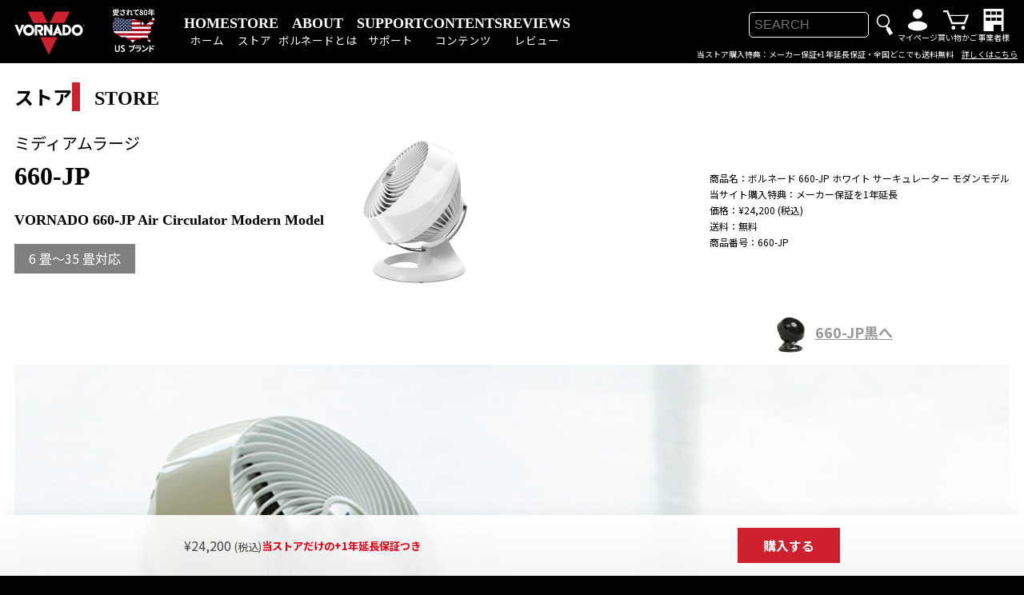

--- FILE ---
content_type: text/html; charset=UTF-8
request_url: https://vornado.jp/store/products_item/660-JP_w
body_size: 30987
content:
<!DOCTYPE HTML>
<html lang="ja" prefix="og: http://ogp.me/ns#">
<head>
	<meta charset="utf-8">
	<meta name="viewport" content="width=device-width, initial-scale=1" />
	<meta name="theme-color" content="#000000" />
	<link rel="apple-touch-icon-precomposed" href="/apple-touch-icon-precomposed.png?v1" />
	<link rel="icon" href="/favicon.ico" type="image/vnd.microsoft.icon" />
	
	<style media="only screen, print">
		@import "https://fonts.googleapis.com/css?family=Noto+Sans+JP:400,700,800";
		@import "/mod/standard_v15.css?8";
	</style>
	<script src="/mod/hotcake.min.js?v7"></script>
	<script src="/mod/bannermenuincluder_js.cgi"></script>
	<script src="/mod/standard_v4.js?1"></script>
	<script src="/mod/headertext.cgi"></script>
	<script src="/mod/psm/core.js?1.2v4"></script>
	
<!-- Google tag (gtag.js) -->
<script async src="https://www.googletagmanager.com/gtag/js?id=G-MC4WRSF48W"></script>
<script>
  window.dataLayer = window.dataLayer || [];
  function gtag(){dataLayer.push(arguments);}
  gtag('js', new Date());
  gtag('config', 'G-MC4WRSF48W');
</script>

<!-- Google Tag Manager -->
<script>(function(w,d,s,l,i){w[l]=w[l]||[];w[l].push({'gtm.start':
new Date().getTime(),event:'gtm.js'});var f=d.getElementsByTagName(s)[0],
j=d.createElement(s),dl=l!='dataLayer'?'&l='+l:'';j.async=true;j.src=
'https://www.googletagmanager.com/gtm.js?id='+i+dl;f.parentNode.insertBefore(j,f);
})(window,document,'script','dataLayer','GTM-WW98SHFB');</script>
<!-- End Google Tag Manager -->

<!-- Google tag (gtag.js) -->
<script async src="https://www.googletagmanager.com/gtag/js?id=AW-993633704"></script>
<script>
 window.dataLayer = window.dataLayer || [];
 function gtag(){dataLayer.push(arguments);}
 gtag('js', new Date());
 gtag('config', 'AW-993633704');
</script>

<!-- Twitter conversion tracking base code -->
<script>
!function(e,t,n,s,u,a){e.twq||(s=e.twq=function(){s.exe?s.exe.apply(s,arguments):s.queue.push(arguments);
},s.version='1.1',s.queue=[],u=t.createElement(n),u.async=!0,u.src='https://static.ads-twitter.com/uwt.js',
a=t.getElementsByTagName(n)[0],a.parentNode.insertBefore(u,a))}(window,document,'script');
twq('config','o7ufg');
</script>
<!-- End Twitter conversion tracking base code -->

<!-- Meta Pixel Code -->
<script>
!function(f,b,e,v,n,t,s)
{if(f.fbq)return;n=f.fbq=function(){n.callMethod?
n.callMethod.apply(n,arguments):n.queue.push(arguments)};
if(!f._fbq)f._fbq=n;n.push=n;n.loaded=!0;n.version='2.0';
n.queue=[];t=b.createElement(e);t.async=!0;
t.src=v;s=b.getElementsByTagName(e)[0];
s.parentNode.insertBefore(t,s)}(window, document,'script',
'https://connect.facebook.net/en_US/fbevents.js');
fbq('init', '537778309295701');
fbq('track', 'PageView');
</script>
<noscript><img height="1" width="1" style="display:none"
src=https://www.facebook.com/tr?id=537778309295701&ev=PageView&noscript=1
/></noscript>
<!-- End Meta Pixel Code -->
	<base href="https://vornado.jp/products_html/" />
	<meta name="description" content="ボルネードの世界的ベストセラー。こだわりの斬新なデザインが人気。段違いの大風量、でも弱は驚きの超静音。掃除がしやすく丈夫。" />
	<meta property="og:site_name" content="VORNADO - ボルネード公式サイト" />
	<meta property="og:title" content="660-JP 白" />
	<meta property="og:type" content="article" />
	<meta property="og:description" content="ボルネードの世界的ベストセラー。こだわりの斬新なデザインが人気。段違いの大風量、でも弱は驚きの超静音。掃除がしやすく丈夫。" />
	<meta property="og:url" content="https://vornado.jp/store/products_item/660-JP_w" />
	<meta property="og:image" content="https://vornado.jp/mrmm/media/1280x0_products_14_119252510.jpg" />
	<meta name="twitter:card" content="summary_large_image" />
	<meta name="twitter:title" content="660-JP 白" />
	<meta name="twitter:image" content="https://vornado.jp/mrmm/media/1280x0_products_14_119252510.jpg" />
	<script type="application/ld+json">
		{
			"@context": "https://schema.org/",
			"@type": "Product",
			"name": "ボルネード 660-JP ホワイト サーキュレーター モダンモデル",
			"sku": "products_14",
			"description": "ボルネードの世界的ベストセラー。こだわりの斬新なデザインが人気。段違いの大風量、でも弱は驚きの超静音。掃除がしやすく丈夫。",
			"image": "https://vornado.jp/mrmm/media/0x400_products_14_117727553.jpg",
			"brand": {
				"@type": "Brand",
				"name": "VORNADO"
			},
			"offers": {
				"@type": "Offer",
				"price": "24200",
				"priceCurrency": "JPY",
				"availability": "https://schema.org/InStock"
			}
		}
	</script>
	<link rel="canonical" href="https://vornado.jp/store/products_item/660-JP_w" />
	<style media="only screen, print">
		@import "/store/mod/productsitem.css?37";
		
	</style>
	<style media="only screen, print">
		@import "/mod/videolinks/style.css";
		.rental_v1 {
			background: #e3e3e3;
			margin: 0 0 5px 0;
			padding: 15px 20px 10px 20px;
			text-align: left;
			float: left;
		}

		.text_22 {
			font-weight: bold;
			font-size: 22px;
		}

		.text_30 {
			font-weight: bold;
			font-size: 30px;
		}

		.text_36 {
			font-size: 36px;
			margin: 1.5em auto;
			font-weight: bold;
			text-align: center;
		}

		.text_22l {
			margin: 0 0 5px 0;
			padding: 15px 20px 10px 20px;
			text-align: left;
			font-weight: bold;
			font-size: 22px;
			float: left;
		}

		.text_22l a {
			color: #666;
		}

		.text_22l a:hover {
			color: #999;
		}

		.anrink {
			margin: 0 0 5px 0;
			padding: 15px 0 10px 0;
			float: right;
			font-weight: bold;
			font-size: 18px;
		}

		.anrink a {
			color: #999999;
		}

		.anrink img {
			margin: 0 10px 0 10px;
			width: 14%;
		}

		#product_sub_images {
			background-color: #ffffff;
		}

		.media_d {
			display: block;
			text-align: left;
			margin: 4em auto;
			padding: 1em;
			width: 80%;
		}

		.media_d .dq {
			display: inline-block;
			padding: -2em 0 0 0;
			width: 7%;
		}

		.media_d .tx {
			display: inline-block;
			font-weight: bold;
			font-size: 200%;
			margin: 30px 0 0 0;
		}

		.media_d a {
			color: #555;

		}

		.media_d a span {
			color: #555;

		}

		.media_d a:hover {
			opacity: 0.7;

		}

		.media_d a:hover span {
			opacity: 0.5;

		}

		@media (max-width: 960px) {
			#product_spec {
				max-width: 96%;
				margin: 0 1.5%;
			}

			.amazon {
				text-align: right;
				margin: 0 1.5% 10px 0;
			}

			.media_d .dq {
				display: inline-block;
				margin: 20px 0 0 0;
				width: 10%
			}

			.media_d .tx {
				margin: 5px 0 0 0;
			}
		}

		@media (max-width: 414px) {
			#product_spec th {
				padding: 4px 1px 4px 1px;
			}

			#product_spec td {
				padding: 4px 1px 4px 1px;
			}
		}

		@media (max-width: 667px) {

			.rental_v1 {
				width: 97%;
				padding: 10px;
			}

			.text_30 {
				font-size: 18px;
			}

			.text_36 {
				font-size: 28px;
				margin: 1em auto;
			}

			.media_d {
				margin: 2em auto;
				padding: 10px;
				width: 98%;
			}

			.media_d .dq {
				width: 15%
			}
		}

		@media (max-width: 568px) {

			.rental_v1 {
				width: 97%;
				padding: 10px;
			}

		}

		@media (max-width: 414px) {
			.rental_v1 {
				width: 95%;
				padding: 10px;
			}

		}

		@media (max-width: 320px) {

			.rental_v1 {
				width: 95%;
				padding: 10px;
			}

		}

		.linkbutton a {
			margin: 1em 5%;
			padding: 10px;
			background: #FF7500;
			border: 2px #000000 solid;
			text-align: center;
			color: #ffffff;
			display: block;
			font-weight: bold;
		}

		.linkbutton a:hover {
			opacity: 0.7;
		}
	</style>
	<title>660-JP 白 - VORNADO - ボルネード公式サイト</title>
</head>
<body id="Products" class="nobuttomstorelink noteststorelink saleson haszaiko">
<!-- Google Tag Manager (noscript) -->
<noscript><iframe src="https://www.googletagmanager.com/ns.html?id=GTM-WW98SHFB"
height="0" width="0" style="display:none;visibility:hidden"></iframe></noscript>
<!-- End Google Tag Manager (noscript) -->

	<header id="MainHeader">
		<div>
			<p id="MainTitle"><a href="/">VORNADO</a></p>
			<nav id="LSMenu">
				<ul class="mmhierar"><li class="menuhome"><a href="/"><span>ホーム</span><small>HOME</small></a></li><li class="menuproducts add_productbannermenu"><a><span>ストア</span><small>STORE</small></a><ul><li class="menusupport"><a href="/store/"><span>製品一覧</span></a></li></ul></li><li class="menuabout"><a><span>ボルネードとは</span><small>ABOUT</small></a><ul><li><a href="/features"><span>ボルネードの特徴</span></a></li><li><a href="/ventilation"><span>サーキュレーターの使い方</span></a></li><li><a href="/p/humidifiers"><span>ボルネードの加湿器</span></a></li><li><a href="/p/lifewith_green"><span>観葉植物を元気に</span></a></li><li><a href="/p/lifewithpets"><span>ペットとの生活に</span></a></li><li><a href="/p/history"><span>ヒストリー</span></a></li></ul></li><li class="menusupport"><a><span>サポート</span><small>SUPPORT</small></a><ul><li><a href="/support/"><span>お問い合わせ</span></a></li><li><a href="/support/faq"><span>よくある質問</span></a></li><li><a href="/support/parts"><span>部品販売</span></a></li><li><a href="/support/agreement_repair"><span>修理に関する注意事項</span></a></li><li><a href="/business/"><span>事業者向けサービス</span></a></li></ul></li><li class="menucontents"><a><span>コンテンツ</span><small>CONTENTS</small></a><ul><li class="snsicon note"><a href="https://note.com/vornado_japan"><span>公式note</span></a></li><li class="snsicon instagram"><a href="https://www.instagram.com/vornado.jp/"><span>公式インスタグラム</span></a></li><li class="snsicon youtube"><a href="https://www.youtube.com/channel/UC06Gp1TYPlOkrxDkBhxAluQ/videos"><span>公式YouTubeチャンネル</span></a></li><li class="snsicon roomclip"><a href="https://roomclip.jp/myroom/5865813"><span>RoomClip</span></a></li><li class="snsicon x"><a href="https://twitter.com/VornadoJ"><span>公式X</span></a></li><li class="snsicon facebook"><a href="https://www.facebook.com/vornado.jp"><span>公式Facebook</span></a></li><li class="snsicon line"><a href="https://line.me/R/ti/p/@774qxnxs"><span>公式LINE</span></a></li></ul></li><li><a href="/reviewphoto"><span>レビュー</span><small>REVIEWS</small></a></ul>
			</nav>
			<div id="MainSearchAndMypage">
				<form action="/store/products_search" method="get">
					<p>
						<input type="search" name="find" value="" placeholder="SEARCH" id="SearchBox" />
						<button type="submit">検索</button>
					</p>
				</form>
				<p id="MainHeaderMypage">
					<a href="/mrmm/modset/user_mypage.cgi"><span>マイページ</span></a>
				</p>
				<p id="MainHeaderCart">
					<a href="/mrmm/modset/mbtoc.cgi"><span>買い物かご</span></a>
				</p>
				<p id="MainHeaderOrg">
					<a href="/business/"><span>事業者様</span></a>
				</p>
			</div>
			<button type="button" id="MainHeaderButton">メニュー</button>
			<nav id="MainHeaderMenu">
				<ul class="mmhierar"><li class="menuhome"><a href="/"><span>ホーム</span><small>HOME</small></a></li><li class="menuproducts add_productbannermenu"><a><span>ストア</span><small>STORE</small></a><ul><li class="menusupport"><a href="/store/"><span>製品一覧</span></a></li></ul></li><li class="menuabout"><a><span>ボルネードとは</span><small>ABOUT</small></a><ul><li><a href="/features"><span>ボルネードの特徴</span></a></li><li><a href="/ventilation"><span>サーキュレーターの使い方</span></a></li><li><a href="/p/humidifiers"><span>ボルネードの加湿器</span></a></li><li><a href="/p/lifewith_green"><span>観葉植物を元気に</span></a></li><li><a href="/p/lifewithpets"><span>ペットとの生活に</span></a></li><li><a href="/p/history"><span>ヒストリー</span></a></li></ul></li><li class="menusupport"><a><span>サポート</span><small>SUPPORT</small></a><ul><li><a href="/support/"><span>お問い合わせ</span></a></li><li><a href="/support/faq"><span>よくある質問</span></a></li><li><a href="/support/parts"><span>部品販売</span></a></li><li><a href="/support/agreement_repair"><span>修理に関する注意事項</span></a></li><li><a href="/business/"><span>事業者向けサービス</span></a></li></ul></li><li class="menucontents"><a><span>コンテンツ</span><small>CONTENTS</small></a><ul><li class="snsicon note"><a href="https://note.com/vornado_japan"><span>公式note</span></a></li><li class="snsicon instagram"><a href="https://www.instagram.com/vornado.jp/"><span>公式インスタグラム</span></a></li><li class="snsicon youtube"><a href="https://www.youtube.com/channel/UC06Gp1TYPlOkrxDkBhxAluQ/videos"><span>公式YouTubeチャンネル</span></a></li><li class="snsicon roomclip"><a href="https://roomclip.jp/myroom/5865813"><span>RoomClip</span></a></li><li class="snsicon x"><a href="https://twitter.com/VornadoJ"><span>公式X</span></a></li><li class="snsicon facebook"><a href="https://www.facebook.com/vornado.jp"><span>公式Facebook</span></a></li><li class="snsicon line"><a href="https://line.me/R/ti/p/@774qxnxs"><span>公式LINE</span></a></li></ul></li><li><a href="/reviewphoto"><span>レビュー</span><small>REVIEWS</small></a></ul>
			</nav>
			<div id="MainHeaderShadow"></div>
		</div>
	</header>
	<script>DrawHeaderText();</script>
	<nav id="ButtomStoreLink" class="bottombanners">
		<p>
			<a href="/store/">製品一覧を見る</a>
		</p>
	</nav>
	<div id="GlobalWrapper">
<nav id="BottomBuyButtons" class="bottombanners"><section>			<p><span class="priceview">¥24,200&nbsp;<small>(税込)</small></span></p>
			<p><small style="display:block;"><strong>当ストアだけの+1年延長保証つき</strong></small></p>
</section>				<section>
					<p>
						<a href="/store/purchase?id=14" onclick="return AmtPSM.clicked('FooterBuyButton', '/store/purchase?id=14')" class="bottombuylink">購入する</a>
					</p>
				</section>
</nav><div class="subStandardContent nopaddingbottom">
	<p class="standardTitle">
		<span class="titleJ">ストア</span>
		<span class="titleE">STORE</span>
	</p>
	<header class="product_info">
		<div class="product_info_left">
			<div class="product_category">ミディアムラージ</div>
			<h1 class="product_model" lang="en">660-JP</h1>
			<p class="product_name" lang="en">VORNADO 660-JP Air Circulator  Modern Model</p>
			<div class="product_power_holder">
				<p class="product_power">6 畳～35 畳対応</p>
			</div><!--product_power_holder-->
		</div><!--product_info_left-->
		<div class="product_info_image"><img src="/mrmm/media/0x400_products_14_117727553.jpg" alt="ボルネード 660-JP ホワイト サーキュレーター モダンモデル" /></div>
		<div class="product_info_right">
			<p>商品名：ボルネード 660-JP ホワイト サーキュレーター モダンモデル</p>
			<p>当サイト購入特典：メーカー保証を1年延長</p>
			<p>価格：¥24,200 (税込)</p>
			<p>送料：無料</p>
			<p>商品番号：660-JP</p>
		</div><!--product_info_right-->
	</header><!--product_info-->
</div><!--subStandardContent-->
<main>		<div class="subStandardContent">
			<div class="anrink"><a href="/store/products_item/660-JP"><img alt="660-JP" src="660JP_w_mod/productspage_11490677_6.jpg" />660-JP黒へ</a></div>
			<!-- <div class="rental_v1"><div class="text_22"> ※ お試しレンタル対象商品</div></div>　<div class="text_22l"><a href="/collection.cgi?id=10" target="_blank">詳しくはこちら</a></div> -->

			<section id="product_main_image" style="clear:both;">
				<img alt="660-JP" src="660JP_w_mod/productspage_11490677_1043548.jpg" />
			</section><!--product_main_image-->

			<section id="product_detail">
				<div id="product_detail_text">

					<div class="text_30">大型のパワフルさを兼ねそなえた中型モデル。<br />ボルネードのイメージを覆す驚きの静けさ（弱運転）。<br />温度ムラ解消と節電効果。</div>
					<br />
					天井が高くて広いリビングや子ども部屋、書斎、オフィス、会議室、ホール、店舗などでの使用に最適。<br />
					サーキュレーターの先駆者ボルネードならではの竜巻風により効果的に空気の循環を行います。<br />
					室内にそよそよと空気が流れ快適な空間になります。<br />
					<br />
					例えば・・・<br />
					冷暖房の効率アップに。<br />
					何となく暑い日には、エアコンはつけずに室内の空気をやわらかく循環させて快適に。<br />
					春・秋は外気を取り入れ、室内の換気に。<br />
					空気を循環させて、部屋の隅、押入れ、タンス裏、下駄箱、玄関などのカビの発生防止に。<br />
					室内干しの洗濯物の乾燥を早めるために。<br />
					階段の踊り場に置いて上下の温度差解消に。<br />
					<br />
				</div>
				<!--product_detail_text-->
			</section>
			<section id="product_main_image" style="text-align:left;">
				<p><img alt="660-JP" src="660JP_w_mod/productspage_11490677_865429.jpg" /></p>
				<p><iframe width="100%" height="315" src="https://www.youtube.com/embed/P2_hpYHFi0Q?si=i-0Xd8opZHOisOBd" title="YouTube video player" frameborder="0" allow="accelerometer; autoplay; clipboard-write; encrypted-media; gyroscope; picture-in-picture; web-share" referrerpolicy="strict-origin-when-cross-origin" allowfullscreen style="width:100%; height: auto; aspect-ratio: 16/9;"></iframe></p>
				<!-- <p><video src="660JP_w_mod/productspage_11490677_114908561.mp4" controls loop playsinline width="100%" height="auto" style="aspect-ratio:1618/900;" id="VideoElement"></video></p>
				<script>
					var VideoElement = document.getElementById('VideoElement');
					var CheckVideoPosition = function () {
						var viewport = hotcake.viewport();
						var thispos = VideoElement.getBoundingClientRect();
						console.log(thispos.top);
						if (thispos.top < viewport.maxheight * 0.5) {
							VideoElement.muted = true;
							VideoElement.play();
							document.removeEventListener('scroll', CheckVideoPosition);
						}
					};
					document.addEventListener('scroll', CheckVideoPosition);
				</script> -->

				<div class="media_d"><a href="/media#kadenhihyou">家電批評（普遊舎）2017. 08<br>
						<p class="dq"><img src="660JP_w_mod/productspage_11490677_865431.png" style="margin:-1em 0 0 0;"></p>
						<div class="tx">直接風に当たらなくても涼しいのでホントに快適です</div><span style="margin:0 0 4em 0; float:right; font-weight:bold;">詳しくはこちら▶︎</span>
					</a></div>

			</section>
			<section id="product_detail"><br>
				<div class="u_review">
					<strong>ユーザー使用例</strong><br />≪大阪府、S総合病院様、182㎡、660-JP・184-JPご使用≫<br />
					■ ボルネードを選んだきっかけ<br>
					大阪府内にあるS総合病院の事務室ですが、同じ事務室内でも両端の温度差が大きく、夏場になると冷房運転するものの窓側に設置した温度計は38度を示す一方、反対側では足元が冷えるようで膝掛けを利用するスタッフいる状況でした。そこで室内の温度差を解消すべくサーキュレーターの導入を検討したところ、某価格比較サイトでボルネード製の商品を発見しました。正直今回の検討までボルネードという会社自体を知らなかったのですが、ホームページトップにもサーキュレーターを取り上げられており、第一印象で「期待ができる」という思いを持ちました。またホームページ上にも購入検討者が求めている情報である「扇風機とサーキュレーターの作り出す風の違い」をイラストで表現されている点や、「製品毎の適正畳数」が図式でわかり易く掲載されている点など、使用者側の立場に立った観点で説明されていたので選びました。<br><br>

					■ 使用状況<br>
					660-JPであれば35畳まで、184-JPであれば40畳までが対象範囲となっていますので、運転音が大きいだろうと思っていましたが、実際に使用してみると一般的な事務室などでの利用であれば業務中でも問題なく利用できると感じました。また、中運転でも10m以上離れたデスクで空気の流れを感じることができ、扇風機の風とは質が異なることを実感できると思います。<br><br>

					■ レンタルサービスやアドバイスについて<br>
					今回の導入前に、事務室の図面をお送りし、配置案を複数パターンいただきました。ほとんどの方が寒いエリア（クーラーの下など）から暑いエリアに向けての送風が必要だと考えられると思いますが、1案目は暑い窓側で天井に向けて運転するというものでした。素人では考えもしないような配置案を図面や口頭説明にていただき、本当に信頼のできる専門メーカーであることが確信できました。これから導入希望の方は是非レンタルサービスを活用し、配置案などについても的確なアドバイスを受けたうえで導入されることをお勧めします。
				</div>

			</section><!--product_detail--><br />

			<p align="center">
				<img src="660JP_w_mod/productspage_11490677_108050914.jpg" alt="30.5m 室内の空気を協力に、そして効果的に循環"><br>
				<span style="overflow: hidden; color: #49464d; font-weight: bold; font-size: 24px; margin: 2% auto 5%;">「強」で運転するのは、ほんの数分です。<br>空気の循環を感じたら、通常は風を弱めて運転してください。
			</p><br />

			<section class="bg_white" id="product_sub_images">
				<div class="sub_image" style="max-width: 300px;"><img alt="660-JP" src="660JP_w_mod/productspage_11490677_0.jpg" />金属製の角度調節バーにそって0°（真横）から90°（真上）まで角度調節ができます。首ふり機能はついていません。（必要ありません）

				</div>
				<div class="sub_image" style="max-width: 300px;"><img alt="660-JP" src="660JP_w_mod/productspage_11490677_1.jpg" />風量はボタン操作で4段階に切替可能。
					弱は静かで、ターボはパワフル。

				</div><br>
				<div class="sub_image" style="max-width: 300px;"><img alt="660-JP" src="660JP_w_mod/productspage_11490677_839786.jpg" />大量の空気を動かすため定期的なお手入れが必要です。カバーの取り外しが容易なので、簡単にお掃除できます。
				</div>
				<div class="sub_image" style="max-width: 300px;"><img alt="660-JP" src="660JP_w_mod/productspage_11490677_839201.jpg" style="max-width: 300px;" />モデル身長157cm</div>
				<br><br>
			</section><!--product_sub_images-->

			<nav class="videolinks">
				<ul>
					<li>
						<a href="https://www.youtube.com/watch?v=nOxcfFuFrZg">
							<p class="img"><img src="https://vornado.jp/mod/videolinks/660_1_v2.jpg" alt="" /></p>
							<div>
								<p>660-JPのお掃除方法</p>
								<p class="source">ボルネード公式YouTube</p>
							</div>
						</a>
					</li>
					<li>
						<a href="https://www.youtube.com/watch?v=roKXZMegf-k">
							<p class="img"><img src="https://vornado.jp/mod/videolinks/660_2.jpg" alt=""></p>
							<div>
								<p>強力な竜巻風を起こすボルネードの4つの特徴</p>
								<p class="source">ボルネード公式YouTube</p>
							</div>
						</a>
					</li>
				</ul>
			</nav>

			<section id="product_sub_images" style="background-color:#e3e3e3;">
				<h3>お手入れ方法</h3><br>
				<div class="sub_image" style="max-width: 400px;"><img alt="660-JP" src="660JP_w_mod/productspage_814404_814403.jpg" style="width: 100%;" />カバーを外します。背面にある3本のネジを外すとカバーは外れます。
				</div>
				<div class="sub_image" style="max-width: 400px;"><img alt="660-JP" src="660JP_w_mod/productspage_814404_814404.jpg" style="width: 100%;" />モーター周りについた埃を取り除きます。市販のOA用エアーダスターなどを使うと便利です。プロペラを外す場合は、ボルトとワッシャーを外してください。ボルトはレンチで時計回りに回して外します。
				</div><br>
				<div class="sub_image" style="max-width: 400px;"><img alt="660-JP" src="660JP_w_mod/productspage_814404_814405.jpg" style="width: 100%;" />本体についた埃を拭き取ります。</div>
				<div class="sub_image" style="max-width: 400px;"><img alt="660-JP" src="660JP_w_mod/productspage_814404_814406.jpg" style="width: 100%;" />プロペラについた埃を拭き取ります。</div>
				<div id="product_detail_icon">

					<p><img alt="" src="660JP_w_mod/productspage_3_837311.png" width="120" /><br />数分で室内を快適に</p>
					<p><img alt="" src="660JP_w_mod/productspage_3_837312.png" width="120" /><br />1年中省エネ</p>
					<p><img alt="" src="660JP_w_mod/productspage_3_837313.png" width="120" /><br />高性能</p>
					<p><img alt="" src="660JP_w_mod/productspage_3_837314.png" width="120" /><br />地球に優しい</p>
				</div>
				<!--product_detail_icon-->
			</section><!--product_sub_images-->

			<section id="SpecHolder">
				<div id="product_spec">
					<h3>仕様</h3>
					<table summary="">
						<tbody>
							<tr>
								<th>モデル番号（型番）</th>
								<td colspan="8">660-JP</td>
							</tr>
							<tr>
								<th>色</th>
								<td colspan="8">白</td>
							</tr>
							<tr>
								<th>電圧（V）</th>
								<td colspan="8">100</td>
							</tr>
							<tr>
								<th>周波数（Hz）</th>
								<td colspan="4">50</td>
								<td colspan="4">60</td>
							</tr>
							<tr>
								<th>風量</th>
								<td>ターボ</td>
								<td>強</td>
								<td>中</td>
								<td>弱</td>
								<td>ターボ</td>
								<td>強</td>
								<td>中</td>
								<td>弱</td>
							</tr>
							<tr>
								<th>消費電力（W）</th>
								<td>36</td>
								<td>31</td>
								<td>28</td>
								<td>25</td>
								<td>43</td>
								<td>35</td>
								<td>29</td>
								<td>24</td>
							</tr>
							<tr>
								<th>音量（dB）</th>
								<td>50</td>
								<td>47</td>
								<td>42</td>
								<td>35</td>
								<td>53</td>
								<td>47</td>
								<td>40</td>
								<td>33</td>
							</tr>
							<tr>
								<th>電気代（1時間）※1</th>
								<td>1.12円</td>
								<td>0.96円</td>
								<td>0.87円</td>
								<td>0.78円</td>
								<td>1.33円</td>
								<td>1.09円</td>
								<td>0.90円</td>
								<td>0.74円</td>
							</tr>
							<tr>
								<th>風量調整</th>
								<td colspan="8">ターボ/強/中/弱の4段階</td>
							</tr>
							<tr>
								<th>連続使用 ※2</th>
								<td colspan="8">○（オートオフ機能なし）</td>
							</tr>
							<tr>
								<th>本体寸法（cm）</th>
								<td colspan="8">幅30×奥行35×高さ38</td>
							</tr>
							<tr>
								<th>重量（kg）</th>
								<td colspan="8">3.3</td>
							</tr>
							<tr>
								<th>首の上下の可動域</th>
								<td colspan="8">90°</td>
							</tr>
							<tr>
								<th>適用畳数（畳）</th>
								<td colspan="8">6～35</td>
							</tr>
							<tr>
								<th>保証期間（年）</th>
								<td colspan="8">3</td>
							</tr>
						</tbody>
					</table>
					<p><span style="margin-right: 1em;">※1</span> 電気代は、50Hz/60Hz共に電力料金目安単価31円/kWh(税込)を基に計算しています。この単価は、全国家庭電気製品公正取引協議会により「電気料金目安単価」として示されているものです。</p>
					<p><span style="margin-right: 1em;">※2</span> 月に1度は電源を切り、必ず点検を兼ねて掃除をしてください。</p>
			</section>
		</div>
	<!-- ページ本文ここまで -->

	</main>
	<!--#include virtual="../specialincluder.cgi?mode=footer&theme="--></main><div class="subStandardContent" style="overflow:hidden">	<div class="product_info_middle">
		<p class="product_buy"><a href="/parts.cgi"><img src="/images/products/btn_parts.png" alt="部品販売" /></a></p>
	</div>
</div>	<div class="manuallinkarea" data-amtpsmcheckpointid="ManualLinkArea">
		<p>
		<a href="/mrmm/mediaorg/products_14_118505681.pdf" onclick="return AmtPSM.clicked('ManualLink0', '/mrmm/mediaorg/products_14_118505681.pdf')">
			<img src="/mod/fileicon.cgi?ext=PDF" alt="" />
			<span>
				<span>取扱説明書</span>
				<span>ダウンロード</span>
			</span>
		</a>
		</p>
	</div>
		<script>
			AmtPSM.setup({
				receiver: '/mod/psm/receiver.cgi',
				pageid: 'products_14',
			});
		</script>
	</div><!-- GlobalWrapper -->
	<footer id="MainFooter">
		<nav id="SNSList">
			<ul>
				<li><a href="https://www.facebook.com/vornado.jp" class="facebook">Facebook</a></li>
				<li><a href="https://www.instagram.com/vornado.jp/" class="instagram">Instagram</a></li>
				<li><a href="https://twitter.com/VornadoJ" class="x">X</a></li>
				<li><a href="https://www.youtube.com/channel/UC06Gp1TYPlOkrxDkBhxAluQ/videos" class="youtube">YouTube</a></li>
				<li><a href="https://roomclip.jp/myroom/5865813" class="roomclip">RoomClip</a></li>
				<li><a href="https://note.com/vornado_japan" class="note">note</a></li>
				<li><a href="https://line.me/R/ti/p/@774qxnxs" class="line">LINE</a></li>
			</ul>
		</nav>
		<nav id="FooterPageList">
<ul class="mmmain"><li><a href="/p/safetycheck"><span>安全点検のお願い</span></a></li><li><a href="/shoplist"><span>取扱店舗一覧</span></a></li><li><a href="/p/orderguide"><span>購入ガイド</span></a></li><li><a href="/p/specifiedcommercialtransactions"><span>特定商取引法に基づく表示</span></a></li><li><a href="/sitemaps"><span>サイトマップ</span></a></li><li><a href="/p/company"><span>会社情報</span></a></li><li><a href="/p/privacy"><span>プライバシーポリシー</span></a></li><li><a href="/media"><span>掲載情報</span></a></li><li><a href="/pressrelease"><span>プレスリリース</span></a></li><li><a href="https://ameblo.jp/vornadojapan/"><span>スタッフブログ</span></a></li></ul>
		</nav>
		
		<p lang="en"><small>© NF Imports</small></p>
	</footer>
</body>
</html>
	<script>
		gtag("event", "view_item", {
			currency: "JPY",
			value: 24200,
			items: [
				{
					item_id: "products_14",
					item_name: "ボルネード 660-JP ホワイト サーキュレーター モダンモデル / 【当サイト購入特典】メーカー保証を1年延長",
					price: 24200
				}
			]
		});
	</script>


--- FILE ---
content_type: text/html; charset=UTF-8
request_url: https://vornado.jp/mod/psm/receiver.cgi?sid=1768803363591S905511&pageid=products_14&login=yes&time=1768803363631
body_size: -36
content:
UPDATED


--- FILE ---
content_type: text/css
request_url: https://vornado.jp/mod/standard_v15.css?8
body_size: 48209
content:
@charset "utf-8";

@font-face{
	font-family: 'AmaitorteSugarpowder';
	font-weight: normal;
	font-style: normal;
	src:
		url(type/amaitortesugarpowder.woff?30) format('woff'),
		url(type/amaitortesugarpowder.ttf?30) format('truetype');
}
@font-face{
	font-family: 'AmaitorteSugarpowder';
	font-weight: bold;
	font-style: normal;
	src:
		url(type/amaitortesugarpowder.woff?30) format('woff'),
		url(type/amaitortesugarpowder.ttf?30) format('truetype');
}

@view-transition {
	navigation: auto;
}

html,
body{
	margin: 0;
	padding: 0;
	min-height: 100%;
}
html{
	background-color: #000;
	color: #fff;
	font-size: 18px;
	line-height: 1.6;
	font-family: 'Noto Sans JP', sans-serif;
	font-weight: normal;
	-webkit-text-size-adjust: 100%;
	scroll-behavior: smooth;
}
html.macintosh{
	-moz-osx-font-smoothing: grayscale;
	-webkit-font-smoothing: antialiased;
}
body{
	/* 固定の変数 */
	--keycolour: #ce202f;
	--buttonradius: 4px;
	--outline: rgba(206,32,47,0.5);
	
	min-width: 320px;
}
@media (max-width:864px){
	html{
		font-size: 2.083333333333333vw;
	}
}
@media (max-width:720px){
	html{
		font-size: 15px;
	}
}
@media print{
	html{
		width: 1138px;
	}
}

/* ベーシックな装飾とレイアウトのセット */
header, nav, section, article, aside, footer{
	display: block;
}
img{
	border: none;
	max-width: 100%;
	height: auto;
	vertical-align: middle;
}
a img{
	text-decoration: none;
	border: none;
}
a[href]{
	color: inherit;
	text-decoration: underline;
}

*:lang(en){
	font-family: 'Avenir Next', 'Avenir', 'Century Gothic', 'Futura';
}

.js :focus{
	outline: none;
}
.js.tabkeyenabled :focus{
	outline: 3px solid var(--outline);
	outline-offset: 1px;
}

.ib{
	display: inline-block;
	vertical-align: top;
}
.ibnw{
	display: inline-block;
	vertical-align: top;
	white-space: nowrap;
}
.nw{
	white-space: nowrap;
}
.invisible{
	opacity: 0;
}

span.findent,
span.findent2,
span.flist,
span.flist2,
small.findent,
small.findent2,
small.flist,
small.flist2{
	display: block;
}
span.findent + br,
span.findent2 + br,
span.flist + br,
span.flist2 + br,
small.findent + br,
small.findent2 + br,
small.flist + br,
small.flist2 + br{
	display: none;
}
.findent{
	margin-left: 1em;
}
.findent2{
	margin-left: 1em;
}
.flist{
	padding-left: 1em;
	text-indent: -1em;
}
.flist2{
	padding-left: 2em;
	text-indent: -2em;
}

@media (min-width:641px){
	.onlyonss{
		display: none !important;
	}
}
@media (max-width:640px){
	.onlyonls{
		display: none !important;
	}
}

.centering{
	text-align: center;
}
.lefting{
	text-align: left;
}
.righting{
	text-align: right;
}

.styledscroll{
	overflow: auto;
	-webkit-overflow-scrolling: touch;
}
.styledscroll::-webkit-scrollbar{
	-webkit-appearance: none;
	height: 16px;
	background-color: rgba(255,255,255,0.1);
}
.styledscroll::-webkit-scrollbar-thumb{
	border-radius: 99px;
	background-clip: padding-box;
	border-style: solid;
	border-color: transparent;
	border-width: 3px;
	background-color: rgba(0,0,0,0.18);
}
.styledscroll::-webkit-scrollbar-thumb:hover{
	background-color: rgba(0,0,0,0.25);
}

.center	{ text-align: center; }
.left	{ text-align: left; }
.right	{ text-align: right; }
.float_right { float: right; }

.bg_white {background-color: #fff; }
.bg_gray {background-color: #e3e3e3; }

.redalert{
	color: var(--keycolour);
}

input[type="search"]{
	-webkit-appearance: none !important;
	-moz-appearance: none !important;
	-ms-appearance: none !important;
	appearance: none !important;
}
input[type="search"]::-webkit-search-results-button,
input[type="search"]::-webkit-search-cancel-button,
input[type="search"]::-webkit-search-decoration,
input[type="search"]::-webkit-search-results-decoration{
	-webkit-appearance: none !important;
	display: none !important;
}
input[type="search"]::-ms-clear{
	display: none !important;
}

font[color="red"]{
	color: var(--keycolour) !important;
}

/* ベーシックな装飾とレイアウトのセットここまで */










/* ヘッダ */
#MainHeader{
	margin: 0;
	z-index: 300;
	background-color: #000;
	color: #fff;
	box-shadow: 0 1px 2px rgba(0,0,0,0.1);
	/* overflow: hidden; */
	position: relative;
	z-index: 500;
}
#MainHeader > div{
	max-width: 1686px; /* 52 + 1686 */
	margin: 0 auto;
	padding: 0 18px 0;
	min-height: 59px;
	display: flex;
	align-items: center;
	flex-wrap: wrap;
	/* gap: 0 18px; */
}
@media (max-width:990px){
	#MainHeader > div{
		display: block;
		padding: 0 18px;
	}
}

#MainTitle{
	order: 1;
	margin: 0;
	padding: 0 0 0;
	position: relative;
	z-index: 2;
	position: relative;
	top: 10px;
	/* max-width: 1138px; */
}
#MainTitle a{
	display: block;
	margin: 0 -6px;
	font-size: 12px;
	color: transparent;
	width: 98px;
	height: 59px;
	/* position: absolute;
	top: 0;
	left: 18px; */
	
	background-image: url(base/mainlogo_w.svg?v2);
	background-repeat: no-repeat;
	background-position: 50% 50%;
	background-size: contain;
	overflow: hidden;
}
@media (max-width:990px){
	#MainTitle{
		margin: 0;
		padding: 8px 0;
		top: 0;
	}
	#MainTitle a{
		margin: 0 auto;
		position: static;
	}
}

#MainSearchAndMypage{
	order: 3;
	display: flex;
	justify-content: flex-end;
	margin: 0 0 0 auto;
	padding: 0;
	gap: 18px;
	/* min-height: 60px; */
	align-items: center;
	/* max-width: 1536px;
	max-width: 1138px; */
}

#MainHeaderMypage,
#MainHeaderCart,
#MainHeaderOrg{
	margin: 0;
	display: flex;
	align-items: center;
	justify-content: center;
}
#MainHeaderMypage a,
#MainHeaderCart a,
#MainHeaderOrg a{
	display: block;
	font-size: 10px;
	line-height: 1.25;
	text-decoration: none;
	color: #fff;
}
#MainHeaderMypage a:hover,
#MainHeaderCart a:hover,
#MainHeaderOrg a:hover{
	opacity: 0.8;
}
#MainHeaderMypage a:active,
#MainHeaderCart a:active,
#MainHeaderOrg a:active{
	opacity: 1;
	filter: brightness(80%);
}
#MainHeaderMypage a:before,
#MainHeaderCart a:before,
#MainHeaderOrg a:before{
	content: "";
	display: block;
	width: 32px;
	height: 32px;
	margin: 0 auto;
	
	background-image: url(base/mypage_w.svg);
	background-repeat: no-repeat;
	background-position: 0% 50%;
	background-size: contain;
	filter: brightness(120%);
	
	overflow: hidden;
	/* color: transparent; */
}
#MainHeaderCart a:before{
	width: 36px;
	background-image: url(base/cart_w.svg);
}
#MainHeaderOrg a:before{
	background-image: url(base/org_w.svg);
}
#MainHeaderMypage a span,
#MainHeaderCart a span,
#MainHeaderOrg a span{
	display: block;
}

#MainSearchAndMypage form{
	display: block;
	/* overflow: hidden; */
	margin: 0;
}
#MainSearchAndMypage form p{
	margin: 0;
	display: flex;
	align-items: center;
	justify-content: center;
}
#MainSearchAndMypage form p input{
	-webkit-appearance: none;
	appearance: none;
	vertical-align: middle;
	width: 150px;
	background-color: #000;
	color: #fff;
	font-size: 16px;
	padding: 6px;
	margin: 0;
	border: #fff 1px solid;
	outline: none;
	box-sizing: border-box;
	border-radius: 5px;
	box-shadow: none !important;
	outline: none !important;
}
#MainSearchAndMypage form p input:focus{
	border: var(--keycolour) 1px solid;
	background-color: #fff;
	color: #000;
}
#MainSearchAndMypage form p button{
	border: none;
	background-color: transparent;
	color: transparent;
	cursor: pointer;
	margin: 0 0 0 4px;
	padding: 0;
	width: 32px;
	flex-shrink: 0;
	height: 32px;
	border-radius: 5px;
	
	background-image: url(base/search_w.svg);
	background-repeat: no-repeat;
	background-position: 50% 50%;
	background-size: contain;
	
	overflow: hidden;
	font-size: 9px;
	color: transparent;
	outline: none !important;
}
#MainSearchAndMypage form p button:focus{
	background-color: var(--outline);
}
@media (max-width:990px){
	#MainSearchAndMypage{
		display: block;
		margin: 0;
		padding: 0;
		min-height: 0;
	}
	
	#MainHeaderMypage,
	#MainHeaderCart,
	#MainHeaderOrg{
		position: absolute;
		top: 16px;
		right: 0;
		width: 56px;
		margin: 0;
		z-index: 2;
	}
	#MainHeaderCart{
		right: 56px;
	}
	#MainHeaderOrg{
		top: 70px;
	}
	
	#MainHeaderMypage a,
	#MainHeaderCart a,
	#MainHeaderOrg a{
		font-size: 9px;
	}
	#MainHeaderMypage a:before,
	#MainHeaderCart a:before,
	#MainHeaderOrg a:before{
		width: 28px;
		height: 28px;
	}
	
	#MainSearchAndMypage form{
		position: relative;
		z-index: 2;
		margin: 0;
		padding: 0 37px 8px 58px;
	}
	#MainSearchAndMypage form p input{
		width: 100%;
		max-width: none;
		flex-grow: 1;
	}
	#MainSearchAndMypage form:before{
		position: absolute;
		left: 0;
		top: -8px;
		content: "";
		display: block;
		width: 48px;
		height: 48px;
		background-image: url(base/usa_v202501.svg);
		background-size: contain;
		background-repeat: no-repeat;
		background-position: 50% 50%;
	}
}

#MainHeaderButton{
	display: none;
	position: fixed;
	top: 0;
	left: 0;
	margin: 0;
	margin: env(safe-area-inset-top) env(safe-area-inset-right) 0 0;
	z-index: 501;
	
	width: 68px;
	height: 68px;
	margin: 0;
	padding: 0;
	outline-offset: -3px;
	
	color: transparent;
	overflow: hidden;
	
	background-color: transparent;
	background-image: none;
	border: none;
	cursor: pointer;
}
@media (max-width:990px){
	#MainHeaderButton{
		display: block;
	}
}
#MainHeaderButton[aria-expanded="true"]{
	display: block;
}
#MainHeaderButton:before,
#MainHeaderButton:after{
	content: "";
	display: block;
	position: absolute;
	top: 0;
	bottom: 0;
	left: 0;
	right: 0;
	width: 32px;
	height: 32px;
	margin: auto;
	background-image: url(base/nav_w.svg);
	background-color: rgba(0,0,0,0.3);
	
	transition: transform 0.25s ease-out, opacity 0.25s ease-out;
}
#MainHeaderButton:after{
	background-image: url(base/navclose_w.svg);
	background-color: rgba(0,0,0,0.9);
	opacity: 0;
	/* transform: rotate(-45deg); */
}
#MainHeaderButton[aria-expanded="true"]:before{
	/* transform: rotate(135deg); */
	opacity: 0;
}
#MainHeaderButton[aria-expanded="true"]:after{
	/* transform: rotate(90deg); */
	opacity: 1;
}

#MainHeaderShadow{
	position: fixed;
	top: 0;
	left: 0;
	right: 0;
	bottom: 0;
	z-index: 498;
	background-color: rgba(64,64,64,0.75);
	pointer-events: none;
	opacity: 0;
	transition: opacity 0.25s ease-out;
}
#MainHeaderShadow.on{
	/* opacity: 1; */
	pointer-events: auto;
}

#MainHeaderMenu{
	display: block;
	position: fixed;
	z-index: 499;
	
	background-color: #000;
	color: #fff;
	box-shadow: -40vw 0 rgba(64,64,64,0.75);
	
	padding: 9px 9px 120px;
	top: 0;
	right: 0;
	bottom: 0;
	margin: 0;
	width: 80%;
	box-sizing: border-box;
	
	transition: opacity 0.25s ease-out, transform 0.25s ease-out;
	transform: translate(30px, 0);
	opacity: 0;
	pointer-events: none;
	
	overflow: auto;
	-webkit-overflow-scrolling: touch;
}
#MainHeaderMenu.disabled{
	display: none;
}
#MainHeaderMenu:before{
	content: "";
	display: block;
	height: env(safe-area-inset-top);
}
#MainHeaderMenu:after{
	content: "";
	display: block;
	height: env(safe-area-inset-bottom);
}
#MainHeaderButton[aria-expanded="true"] + #MainHeaderMenu{
	transform: none;
	opacity: 1;
	pointer-events: auto;
}
#MainHeaderMenu ul{
	list-style: none;
	margin: 0 auto;
	padding: 0 9px;
	text-align: left;
	font-weight: bold;
}
#MainHeaderMenu ul ul{
	border-left: 4px solid #555;
	padding: 0 0 0 1em;
	font-size: 90%;
	font-weight: normal;
}
#MainHeaderMenu ul li{
	margin: 0;
	padding: 0;
	border-bottom: 1px solid #555;
}
#MainHeaderMenu ul ul li:last-child{
	border-bottom: 0;
}
#MainHeaderMenu ul li.footermenu{
	display: none;
}
#MainHeaderMenu ul li + li{
}
#MainHeaderMenu ul li.productcat li{
	display: inline-block;
	vertical-align: top;
	border: none;
	padding: 0 1.5em 0 0;
	font-size: 12px;
}
#MainHeaderMenu ul li a{
	display: flex;
	align-items: center;
	justify-content: space-between;
	
	text-decoration: none;
	white-space: nowrap;
	margin: 0;
	padding: 0;
	line-height: 1.25;
	position: relative;
	
	outline-offset: -3px;
	
	color: #666;
	padding: 0.5em 0;
}
#MainHeaderMenu ul li a[href]{
	color: inherit;
}
.mouseUI #MainHeaderMenu ul li a[href]:hover,
.mouseUI #MainHeaderMenu ul li a[href]:active,
#MainHeaderMenu ul li + li.mmselected > a,
#MainHeaderMenu ul ul li.mmselectedself > a{
	color: var(--keycolour);
}
.mouseUI #MainHeaderMenu ul li a[href]:active{
	filter: brightness(80%);
}
#MainHeaderMenu ul li a small{
	display: none;
}
#MainHeaderMenu ul li a[href]:after{
	font-family: 'AmaitorteSugarpowder';
	content: "＞";
	display: inline-block;
	vertical-align: top;
	margin: 0.15em 0 0 0.25em;
}
#MainHeaderMenu ul li.snsicon a{
	padding-left: 1.6em;
}
#MainHeaderMenu ul li.snsicon a:before{
	content: "";
	position: absolute;
	top: 0;
	left: -0.5em;
	bottom: 0;
	width: 2.2em;
	display: block;
	background-size: 70% auto;
	background-repeat: no-repeat;
	background-position: 50% 50%;
	filter: invert(1);
}
@media (max-width:950px){
	#MainHeaderMenu{
		min-width: 80%;
		font-size: 16px;
	}
}

#LSMenu{
	flex-grow: 1;
	order: 2;
	/* border-top: 1px solid #808080; */
	display: flex;
	list-style: none;
	align-items: center;
	
	position: relative;
	top: 7px;
}
#LSMenu:before{
	content: "";
	display: block;
	width: 3em;
	height: 3em;
	margin: 0 2em;
	background-image: url(base/usa_v202501.svg);
	background-size: contain;
	background-repeat: no-repeat;
	background-position: 50% 50%;
}
#LSMenu > ul{
	margin: 0;
	padding: 0;
	/* max-width: 60%; */
	display: flex;
	/* justify-content: space-around; */
	gap: 2em;
	list-style: none;
	align-items: center;
}
#LSMenu ul li{
	/* flex-grow: 1; */
	margin: 0;
	padding: 0;
	position: relative;
}
#LSMenu ul li.notonlsmenu,
#LSMenu ul li.footermenu{
	display: none;
}
#LSMenu ul ul{
	display: block;
	position: absolute;
	top: 100%;
	left: 0;
	padding: 0;
	margin: -5px 0 0 0;
	opacity: 0;
	pointer-events: none;
	background-color: #000;
	box-shadow:
		0 0 0 1px #fff,
		0 5px 20px rgba(0,0,0,0.25);
	padding: 0;
	z-index: 501;
	transition: opacity 0.2s ease-out;
	border-radius: 9px;
	font-size: 0.85em;
	white-space: nowrap;
	text-align: left;
	max-width: none;
	list-style: none;
}
#LSMenu ul ul li:after{
	content: "";
	border-top: 1px solid #333;
	display: block;
}
#LSMenu ul ul li:last-child:after{
	display: none;
}
#LSMenu ul ul ul{
	top: 0;
	left: 100%;
	margin: 0 0 0 -4px;
	font-size: 1em;
}
.mouseUI #LSMenu ul a:hover + ul,
.mouseUI #LSMenu ul li:hover > a + ul,
.mouseUI #LSMenu ul ul:hover,
.js.tabkeyenabled.mouseUI #LSMenu ul ul:focus-within,
.touchUI #LSMenu ul a.touchhover + ul{
	opacity: 1;
	pointer-events: auto;
}
#LSMenu ul li a{
	display: flex;
	align-items: center;
	justify-content: center;
	flex-direction: column;
	border-radius: 3px;
	outline-offset: -3px;
	
	text-decoration: none;
	line-height: 1.4;
	text-align: center;
	padding: 10px 0;
}
.mouseUI #LSMenu ul li a[href]:hover,
.mouseUI #LSMenu ul li a[href]:active,
#LSMenu ul li + li.mmselected > a,
#LSMenu ul ul li.mmselectedself > a{
	color: var(--keycolour);
}
.mouseUI #LSMenu ul li a[href]:active{
	filter: brightness(80%);
}
#LSMenu ul ul li a{
	padding: 10px;
	flex-direction: row;
	justify-content: flex-start;
}
#LSMenu ul ul li.snsicon a:before{
	content: "";
	position: absolute;
	top: 0;
	left: 0;
	bottom: 0;
	width: 3em;
	display: block;
	background-size: 70% auto;
	background-repeat: no-repeat;
	background-position: 50% 50%;
	filter: invert(1);
}
#LSMenu ul ul li a:after{
	display: block;
	/* font-family: 'AmaitorteSugarpowder'; */
	content: "...";
	padding: 0 0 0 0.5em;
	margin: 0 0 0 auto;
}
#LSMenu ul ul li a[href]:last-child:after{
	display: none;
}
#LSMenu > ul > li > a span{
	order: 2;
	display: block;
	font-size: 0.75em;
	line-height: 1.3;
}
#LSMenu > ul > li > a small{
	order: 1;
	display: block;
	font-size: 1em;
	font-family: 'Avenir', 'Avenir Next', 'Century Gothic', 'Futura';
	font-weight: bold;
}
/* #LSMenu > ul > li.menuhome > a span:before{
	content: "HOME";
}
#LSMenu > ul > li.menuproducts > a span:before{
	content: "STORE";
}
#LSMenu > ul > li.menulearn > a span:before{
	content: "LEARN";
}
#LSMenu > ul > li.menuabout > a span:before{
	content: "ABOUT";
}
#LSMenu > ul > li.menusupport > a span:before{
	content: "SUPPORT";
}
#LSMenu > ul > li.menucontents > a span:before{
	content: "CONTENTS";
} */
#LSMenu ul ul li.snsicon a{
	padding-left: 3em;
}
@media (max-width:1240px){
	#LSMenu > ul{
		padding: 0;
		gap: 1em;
	}
	#LSMenu:before{
		margin: 0 1em;
	}
	#LSMenu ul li.menuhome{
		display: none;
	}
}
@media (max-width:1200px){
	#LSMenu > ul{
		font-size: 0.8em;
	}
}
@media (max-width:1100px){
	#LSMenu > ul{
		font-size: 0.7em;
	}
}
@media (max-width:990px){
	#LSMenu{
		display: none;
	}
}

#HeaderText{
	text-align: center;
	margin: 0;
	font-weight: normal;
	background-color: #000;
	color: #fff;
	font-size: 10px;
	line-height: 1.25;
	padding: 0 8px 5px;
	text-align: right;
	position: relative;
	z-index: 499;
}
#HeaderText a{
	display: inline-block;
	vertical-align: top;
}
@media (max-width:640px){
	#HeaderText{
		padding: 5px 8px;
	}
}




#LSMenu ul ul li.snsicon.x a:before,
#MainHeaderMenu ul li.snsicon.x a:before{
	background-image: url(base/sns_x.svg?v2);
}
#LSMenu ul ul li.snsicon.vlogo a:before,
#MainHeaderMenu ul li.snsicon.vlogo a:before{
	background-image: url(base/sns_vlogo.svg);
}
#LSMenu ul ul li.snsicon.facebook a:before,
#MainHeaderMenu ul li.snsicon.facebook a:before{
	background-size: 60% auto;
	background-position: 50% 40%;
	background-image: url(base/sns_facebook.svg);
}
#LSMenu ul ul li.snsicon.youtube a:before,
#MainHeaderMenu ul li.snsicon.youtube a:before{
	background-image: url(base/sns_youtube.svg);
}
#LSMenu ul ul li.snsicon.instagram a:before,
#MainHeaderMenu ul li.snsicon.instagram a:before{
	background-size: 50% auto;
	background-image: url(base/sns_instagram.svg);
}
#LSMenu ul ul li.snsicon.roomclip a:before,
#MainHeaderMenu ul li.snsicon.roomclip a:before{
	background-size: 43% auto;
	background-image: url(base/sns_roomclip.svg);
}
#LSMenu ul ul li.snsicon.blog a:before,
#MainHeaderMenu ul li.snsicon.blog a:before{
	background-size: 50% auto;
	background-image: url(base/sns_blog.svg);
}
#LSMenu ul ul li.snsicon.blog2 a:before,
#MainHeaderMenu ul li.snsicon.blog2 a:before{
	background-size: 90% auto;
	background-image: url(base/sns_blog2.svg?v2);
}
#LSMenu ul ul li.snsicon.note a:before,
#MainHeaderMenu ul li.snsicon.note a:before{
	background-size: 90% auto;
	background-image: url(base/sns_note_v2.svg);
}
#LSMenu ul ul li.snsicon.line a:before,
#MainHeaderMenu ul li.snsicon.line a:before{
	background-size: 75% auto;
	background-image: url(base/sns_line.svg);
}
/* ヘッダここまで */









/* グローバルフッタ */
#MainFooter{
	overflow: hidden;
	position: relative;
	padding: 4em 45px 0;
	padding: 4em max(45px, calc((100% - 1680px) / 2)) 0;
	margin: 0 auto 0;
	/* max-width: 1680px; */
	background-color: #000;
	color: #fff;
}

#MainFooter #SNSList{
	float: right;
	margin: 0;
	padding: 0;
}
#MainFooter #SNSList ul{
	display: flex;
	margin: 0;
	padding: 0;
	list-style: none;
}
#MainFooter #SNSList ul li{
	margin: 0;
	padding: 0;
}
#MainFooter #SNSList ul li + li{
	margin-left: 30px;
}
#MainFooter #SNSList ul li a{
	display: block;
	width: 54px;
	height: 54px;
	border-radius: 999px;
	font-size: 9px;
	color: transparent;
	background-color: #fff;
	background-size: 70% 70%;
	background-repeat: no-repeat;
	background-position: 50% 50%;
}
.mouseUI #MainFooter #SNSList ul li a:hover,
.mouseUI #MainFooter #SNSList ul li a:active{
	box-shadow: 0 0 0 2px var(--keycolour);
}
.mouseUI #MainFooter #SNSList ul li a:active{
	box-shadow: 0 0 0 2px var(--keycolour);
	opacity: 0.8
}
#MainFooter #SNSList ul li a.x{
	background-size: 70% 70%;
	background-position: 50% 50%;
	background-image: url(base/sns_x.svg);
}
#MainFooter #SNSList ul li a.facebook{
	background-size: 60% 60%;
	background-position: 50% 40%;
	background-image: url(base/sns_facebook.svg);
}
#MainFooter #SNSList ul li a.youtube{
	background-image: url(base/sns_youtube.svg);
}
#MainFooter #SNSList ul li a.instagram{
	background-size: 50% 50%;
	background-image: url(base/sns_instagram.svg);
}
#MainFooter #SNSList ul li a.roomclip{
	background-size: 48% 48%;
	background-image: url(base/sns_roomclip.svg);
}
#MainFooter #SNSList ul li a.blog{
	background-size: 50% 50%;
	background-image: url(base/sns_blog.svg);
}
#MainFooter #SNSList ul li a.blog2{
	background-size: 90% 90%;
	background-image: url(base/sns_blog2.svg?v2);
}
#MainFooter #SNSList ul li a.note{
	background-size: 90% 90%;
	background-image: url(base/sns_note_v2.svg);
}
#MainFooter #SNSList ul li a.line{
	background-size: 85% auto;
	background-position: 50% 62%;
	background-image: url(base/sns_line.svg);
}


#MainFooter #FooterPageList{
	float: left;
	/* font-size: 24px; */
	line-height: 1.5;
	/* color: #808080; */
	/* font-weight: bold; */
}
#MainFooter #FooterPageList ul,
#MainFooter #FooterPageList ul li{
	margin: 0;
	padding: 0;
	list-style: none;
}
#MainFooter #FooterPageList ul li.footermenu + li.footermenu{
	margin-top: 0.5em;
}
#MainFooter #FooterPageList ul li a{
	display: block;
	text-decoration: none;
}
.mouseUI #MainFooter #FooterPageList ul li a:hover{
	color: var(--keycolour);
}
.mouseUI #MainFooter #FooterPageList ul li a:active{
	color: var(--keycolour);
	opacity: 0.8
}
#MainFooter > p{
	clear: both;
	margin: 0;
	padding: 8em 0 1.5em;
	text-align: center;
}
#MainFooter > p small{
	display: block;
	font-size: 12px;
}

@media (max-width:640px){
	#MainFooter #SNSList{
		float: none;
	}
	#MainFooter #SNSList ul{
		justify-content: space-between;
		margin: 0 -2px;
	}
	#MainFooter #SNSList ul li,
	#MainFooter #SNSList ul li + li{
		margin: 0 2px;
		box-sizing: border-box;
	}
	#MainFooter #SNSList ul li a{
		width: 40px;
		height: 40px;
	}
	#MainFooter #FooterPageList{
		font-size: inherit;
		margin: 4em 0 0;
		/* font-size: 18px; */
	}
}

#BottomBannerPadding{
	background-color: #000;
}






/* トップに戻る */
#PageTop{
	position: fixed;
	margin: 20px;
	bottom: 0;
	bottom: env(safe-area-inset-bottom);
	right: 0;
	opacity: 1;
	width: 60px;
	transition: opacity 0.25s ease-out;
	z-index: 500;
}
#PageTop[aria-hidden="true"]{
	opacity: 0;
	pointer-events: none;
}
#PageTop a{
	display: block;
	color: transparent;
	font-size: 6px;
	height: 0;
	padding: 0 0 100%;
	background-image: url(base/backtop.svg);
	background-size: contain;
	background-repeat: no-repeat;
}
@media (max-width:600px){
	#PageTop{
		width: 40px;
	}
}







/* 画面下部の製品一覧へのリンクエリア */
#ButtomStoreLink{
	color: #444;
	
	background-color: rgba(0,0,0,0.3);
	/* background-image: linear-gradient(to top, rgba(0,0,0,0.04) 0%,rgba(0,0,0,0) 100%); */
	
	/* -webkit-backdrop-filter: blur(5px);
	backdrop-filter: blur(5px); */
	
	box-shadow: 0 -3px 20px rgba(0,0,0,0.05);
	
	margin: 0;
	
	z-index: 400;
	position: fixed;
	left: 0;
	right: 0;
	bottom: 0;
	
	font-size: 16px;
	display: flex;
	flex-wrap: wrap;
	justify-content: space-between;
	
	padding: 1em 2em;
	padding: 1em 2em max(1em, env(safe-area-inset-bottom));
	overflow: auto;
	gap: 1em 2em;
	-webkit-overflow-scrolling: touch;
}
#ButtomStoreLink p{
	margin: 0;
}
#ButtomStoreLink p a{
	font: inherit;
	border: none;
	cursor: pointer;
	border-radius: 0;
	text-decoration: none;
	
	display: flex;
	align-items: center;
	/* width: fit-content; */
	width: 100%;
	box-sizing: border-box;
	color: #fff;
	background: var(--keycolour);
	margin: 0;
	padding: 0.75em 2em;
	line-height: 1.3;
	
	border-radius: var(--buttonradius);
}
#ButtomStoreLink p a:after{
	display: block;
	font-family: "AmaitorteSugarpowder";
	content: "＞";
	line-height: 1;
	margin: 0 -1em 0 0.5em;
}

#ButtomStoreLink section h3{
	font-size: 0.7em;
	line-height: 1.25;
	margin: 0;
	flex-basis: 100%;
	color: #777;
	text-align: center;
}
#ButtomStoreLink section img{
	height: 3.375em; /* 16 x 3.375 = 54px */
	width: auto;
}
#ButtomStoreLink section strong{
	color: #e50013;
}
#ButtomStoreLink section small{
	display: inline-block;
	vertical-align: top;
}
#ButtomStoreLink section select{
	-webkit-appearance: none;
	appearance: none;
	border: 1px solid #666;
	padding: 0 ;
	
	background-image: url(products_buybutton/pulldownanchor.svg);
	background-size: 1.875em 1.875em;
	background-repeat: no-repeat;
	background-position: 100% 50%;
	padding: 0 1.875em 0 0.3em;
	line-height: calc(3.375em - 2px);
	
	font-size: 100%;
	width: 12em;
	height: 3.375em;
	box-sizing: border-box;
	border-radius: 0.583333333333333em 0 0 0.583333333333333em;
	
	vertical-align: top;
	margin: 0 !important;
}
#ButtomStoreLink section button{
	-webkit-appearance: none;
	appearance: none;
	border: none;
	margin: 0;
	padding: 0;
	background-color: transparent;
	font-size: 100%;
	vertical-align: top;
	cursor: pointer;
}
.mouseUI #ButtomStoreLink section a[href]:hover,
.mouseUI #ButtomStoreLink section button:hover{
	filter: brightness(90%);
}
.mouseUI #ButtomStoreLink section a[href]:active,
.mouseUI #ButtomStoreLink section button:active{
	filter: brightness(70%);
}
.nobuttomstorelink #ButtomStoreLink,
#MBTOCart #ButtomStoreLink,
#MarumimiUserMyPage #ButtomStoreLink{
	display: none;
}

#MBTOCartBody .adresstable td label.extracheck:last-child > input:first-child{
	opacity: 0;
}
/* #MBTOCartBody .adresstable td label.extracheck:last-child > input:first-child + span{
	font-weight: bold;
	color: var(--keycolour);	
} */

@media (max-width:720px){
	#ButtomStoreLink{
		/* display: block; */
		font-size: 15px;
		padding: 10px;
		padding: 10px 10px max(10px, env(safe-area-inset-bottom));
		gap: 10px;
		flex-wrap: wrap;
	}
}




#GlobalWrapper{
	background-color: #fff;
	color: #000;
	margin-top: -1px;
	padding-top: 1px;
	padding-bottom: 1px;
}
.blackcontent #GlobalWrapper{
	background-color: #000;
	color: #fff;
}




/* セクションとブロック */
main,
div.subStandardContent{
	display: block;
	clear: both;
	position: relative;
}
main:before,
main:after,
div.subStandardContent:before,
div.subStandardContent:after{
	content: "";
	display: block;
	clear: both;
}
main#StandardContent,
div.subStandardContent{
	max-width: 1686px;
	padding: 0 18px 0;
	margin: 18px auto;
}
/* main#StandardContent.nopaddingbottom,
div.subStandardContent.nopaddingbottom{
	padding: 0 18px;
} */
main#StandardContent.thincontent,
div.subStandardContent.thincontent,
main#StandardContent.mpagecontent,
div.subStandardContent.mpagecontent{
	max-width: 1280px;
}
/* @media (max-width:600px){
	main#StandardContent,
	div.subStandardContent{
		padding: 0 18px 2%;
	}
} */

.ordinarysection{
	display: block;
	clear: both;
	overflow: auto;
	padding: 0 9px;
}
.ordinarysection > div{
	max-width: 1020px;
	margin: 20px auto 10px;
}
.ordinarysection > div > h2{
	margin: 0;
}

#MarumimiUserMyPage #MBTOCartBody,
#MBTOCart #MBTOCartBody{
	--mmouterboxshadow: 0 0 0 1px rgba(0,0,0,0.15);
	margin-top: 18px;
	margin-bottom: 18px;
}






/* 標準のタイトル */
hgroup.standardTitle,
p.standardTitle,
h1.standardTitle,
h2.standardTitle{
	/* color: #808080; */
	display: flex;
	flex-wrap: wrap;
	align-items: center;
	gap: 0.75em;
	margin: max(1.6vw, 1em) 0;
	font-size: 0;
	line-height: 1.3;
	font-weight: bold;
	position: relative;
	z-index: 3;
	font-size: max(24px, 1.333333em);
	font-size: 1.333333em;
}
hgroup.standardTitle h1,
p.standardTitle .titleJ,
h1.standardTitle .titleJ,
h2.standardTitle .titleJ{
	display: inline-block;
	font-size: 1em;
	margin: 0;
	font-weight: inherit;
}
hgroup.standardTitle p,
p.standardTitle .titleE,
h1.standardTitle .titleE,
h2.standardTitle .titleE{
	font-family: 'Avenir', 'Avenir Next', 'Century Gothic', 'Futura';
	border-left: var(--keycolour) 0.416666666666667em solid;
	padding-left: 0.75em;
	/* margin-left: 0.75em; */
	display: inline-block;
	padding-top: 0.2em;
	margin: 0;
}
hgroup.standardTitle p:empty,
p.standardTitle .titleE:empty,
h1.standardTitle .titleE:empty,
h2.standardTitle .titleE:empty{
	display: none;
}

h2.titleWithIcon,
h3.titleWithIcon{
	margin: 0;
	font-size: 24px;
}
h2.titleWithIcon img,
h3.titleWithIcon img{
	vertical-align: middle;
}

main#StandardContent iframe,
div.subStandardContent iframe{
	max-width: 100%;
}



/* サブメニュー */
.pageSubmenu{
	overflow: hidden;
	padding: 0;
	border-top: 2px dotted #aaa;
	border-bottom: 2px dotted #aaa;
	margin: 0 auto;
}
.pageSubmenu ul{
	list-style: none;
	margin: 0;
	padding: 0;
	font-size: 0;
}
.pageSubmenu ul li{
	display: inline-block;
	vertical-align: top;
	white-space: nowrap;
	font-size: 15px;
	line-height: 1.3;
	padding: 0.25% 2%;
}
.pageSubmenu ul li a{
	display: block;
	color: #444;
	overflow: hidden;
}
.pageSubmenu ul li a img{
	height: 60px;
	width: auto;
	vertical-align: middle;
	float: left;
}
.pageSubmenu ul li a p{
	display: table-cell;
	vertical-align: middle;
	height: 60px;
}






/* 「ページ」アイコンで作るページ用 */
.mrmmsectionrootseperated,
.mrmmsectiondefault{
	/**/
}
main#StandardContent.mpagecontent:after,
div.subStandardContent.mpagecontent:after{
	content: "";
	margin: max(6%, 1.111111111111111em) 0 -1px;
	height: 1px;
	display: block;
}

/* h2とh2相当セクション */
.mrmmsection h2{
	font-size: 1.8em;
	line-height: 1.4;
	color: #808080;
	margin: max(6%, 1.111111111111111em) 0;
}
.mrmmsectionrootseperated > .mrmmsection + .mrmmsection:before,
.mrmmsectiondefault > .mrmmsection:before{
	content: "";
	display: block;
	height: 4px;
	background-color: #efefef;
	border-radius: 999px;
	margin: max(6%, 3em) 0;
}

/* h3とh3相当セクション */
.mrmmsection h3{
	color: #777;
	border-color: #999;
	border-width: 0 0 0 0.416666666666667em;
	border-style: solid;
	
	font-size: 1.3em;
	line-height: 1.4;
	/* padding: 0 0 0 0.75em; */
	margin: 1.153846153846154em 0;
	
	background-color: #efefef;
	padding: 0.25em 0.4em 0.3em 0.75em;
	/* border-radius: 2px; */
}
.mrmmsectionrootseperated > .mrmmsection .mrmmsection,
.mrmmsectiondefault > .mrmmsection .mrmmsection{
	margin: max(6%, 3em) 0;
}

/* h4とh4相当セクション */
.mrmmsection h4{
	font-size: 1.1em;
	line-height: 1.4;
	margin: 0 0 0.5em;
}
.mrmmsection h4 + p{
	margin-top: 0;
}
.mrmmsectionrootseperated > .mrmmsection .mrmmsection .mrmmsection,
.mrmmsectiondefault > .mrmmsection .mrmmsection .mrmmsection{
	margin: 2em 0 1.5em;
}
.mrmmsectionrootseperated > .mrmmsection .mrmmsection .mrmmsection + .mrmmsection:before,
.mrmmsectiondefault > .mrmmsection .mrmmsection .mrmmsection + .mrmmsection:before{
	content: "";
	display: block;
	margin: -0.5em 0 1.5em;
	height: 2px;
	background-color: #efefef;
	border-radius: 999px;
}

/* その他 */
section.mrmmsection > *:first-child,
.borderedsection > *:first-child{
	margin-top: 0;
}
section.mrmmsection > *:last-child,
.borderedsection > *:last-child{
	margin-bottom: 0;
}

.mrmmsection:after{
	content: "";
	clear: both;
}
.mrmmsection h5{
	font-size: 1em;
	color: #808080;
	margin: 0;
}
.mrmmsection h6{
	font-size: 0.6em;
	color: #808080;
	margin: 0;
}
.mrmmsection p{
	margin: 1.5em 0;
}

main#StandardContent.mpagecontent span.mrmmplacedimg{
	font-size: 0.9em;
	color: #808080;
}
main#StandardContent.mpagecontent a[href] span.mrmmplacedimg{
	text-align: right;
	color: #000
}
.mouseUI main#StandardContent.mpagecontent a[href]:hover span.mrmmplacedimg{
	text-decoration: underline;
}


/* 使い方ページなどのページ内リンク */
main#StandardContent.mpagecontent .page_nai_menu{
	display: flex;
	font-weight: bold;
	font-size: 1.25em;
	margin: 2em auto;
	max-width: 30em;
	padding: 0;
	list-style: none;
	gap: 2em;
	justify-content: center;
}
main#StandardContent.mpagecontent .page_nai_menu li{
	margin: 0;
	padding: 0;
	text-align: center;
}
main#StandardContent.mpagecontent .page_nai_menu li a{
	display: block;
	background-color: #efefef;
	color: #000;
	text-decoration: none;
	padding: 0.5em 0.8em;
	border-radius: 0.5em;
}
main#StandardContent.mpagecontent .page_nai_menu li a:after{
	display: inline-block;
	vertical-align: middle;
	content: "＞";
	font-family: "AmaitorteSugarpowder";
	margin: 0 -0.4em 0 0;
}
@media (max-width:600px){
	main#StandardContent.mpagecontent .page_nai_menu{
		font-size: 1em;
		gap: 1em;
	}
	main#StandardContent.mpagecontent .page_nai_menu li{
		flex-grow: 1;
	}
}

/* ページ内リンク縦並びバージョン */
main#StandardContent.mpagecontent .page_nai_menu_vertical{
	display: block;
	font-weight: bold;
	font-size: 1.25em;
	margin: 2em auto;
	width: fit-content;
	padding: 0;
	list-style: none;
}
main#StandardContent.mpagecontent .page_nai_menu_vertical li{
	margin: 1em 0;
	padding: 0;
	text-align: center;
}
main#StandardContent.mpagecontent .page_nai_menu_vertical li a{
	display: block;
	background-color: #efefef;
	color: #000;
	text-decoration: none;
	padding: 0.5em 0.8em;
	border-radius: 0.5em;
}
main#StandardContent.mpagecontent .page_nai_menu_vertical li a:after{
	display: inline-block;
	vertical-align: middle;
	content: "＞";
	font-family: "AmaitorteSugarpowder";
	margin: 0 -0.4em 0 0.6em;
}
@media (max-width:600px){
	main#StandardContent.mpagecontent .page_nai_menu_vertical{
		font-size: 1em;
		gap: 1em;
	}
	main#StandardContent.mpagecontent .page_nai_menu_vertical li{
		flex-grow: 1;
	}
}


/* 使い方ページなどの製品バナー風リンク */
a.link_with_thumbnail{
	display: grid;
	grid-template-columns: 25% 1fr auto;
	grid-template-rows: 1fr auto auto auto;
	border: 4px solid #efefef;
	padding: 1em;
	gap: 1em;
	text-decoration: none;
}
a.link_with_thumbnail p:nth-child(1){
	grid-column: 1 / 2;
	grid-row: 1 / 5;
	margin: 0;
	padding: 1em 1em 1em 3em;
	padding: 1em;
	text-align: center;
}
a.link_with_thumbnail p:nth-child(1) img{
	width: 100%;
	height: auto;
	vertical-align: top;
	aspect-ratio: 1/1;
	object-fit: contain;
	object-position: 50% 50%;
}
a.link_with_thumbnail ul{
	grid-column: 2 / 3;
	grid-row: 3 / 4;
	margin: 0;
	padding: 0;
	list-style: none;
	
	display: block;
}
a.link_with_thumbnail ul li{
	display: block;
	margin: 2px auto 0 0;
	padding: 0.25em;
	font-size: 0.6em;
	color: #fff;
	background-color: #222;
	font-weight: bold;
	text-align: center;
	color: inherit;
	background-color: transparent;
	padding: 0;
	margin: 0 auto 0 0;
	font-size: 0.85em;
	font-weight: normal;
	text-align: left;
	/* width: 8em; */
}
a.link_with_thumbnail p:nth-child(3){
	grid-column: 2 / 4;
	margin: 0;
	font-size: 1.8em;
	color: #999;
	font-weight: bold;
	display: flex;
	align-items: flex-end;
}
a.link_with_thumbnail p:nth-child(4){
	grid-column: 2 / 4;
	margin: 0;
	font-weight: bold;
}
a.link_with_thumbnail p:nth-child(5){
	grid-row: 4 / 5;
	grid-column: 3 / 4;
	margin: 0;
	display: flex;
	justify-content: flex-end;
	align-items: center;
	background-color: var(--keycolour);
	color: #fff;
	padding: 0.5em 0.8em 0.7em;
	line-height: 1.5;
}
a.link_with_thumbnail p:nth-child(5):after{
	display: block;
	content: "＞";
	font-family: 'AmaitorteSugarPowder';
	margin: 0.2em -0.2em 0 0;
}
@media (max-width:700px){
	a.link_with_thumbnail{
		grid-template-columns: 1fr auto;
		gap: 0.6em;
	}
	a.link_with_thumbnail p:nth-child(1){
		grid-column: 1 / 3;
		grid-row: 1 / 2;
		padding: 0 25% 0;
	}
	a.link_with_thumbnail ul{
		grid-row: 4 / 5;
		grid-column: 1 / 2;
	}
	a.link_with_thumbnail p:nth-child(3){
		grid-row: 2 / 3;
		grid-column: 1 / 3;
		font-size: 1.4em;
	}
	a.link_with_thumbnail p:nth-child(4){
		grid-row: 3 / 4;
		grid-column: 1 / 3;
	}
	a.link_with_thumbnail p:nth-child(5){
		grid-row: 4 / 5;
		grid-column: 2 / 3;
	}
}

/* ペットのいる生活ページなどの目立つリンク */
.decoratedlink a[href]{
	display: block;
	text-decoration: none;
	text-align: center;
	border: 4px solid #efefef;
	padding: 1em;
	background-color: #fff;
	color: #000; 
	padding: 0.5em 1em;
	font-weight: bold;
	font-size: 1.1em;
	line-height: 1.5;
	position: relative;
}
.decoratedlink.horizontal a[href]{
	display: flex;
	justify-content: center;
	align-items: center;
}
.decoratedlink a[href] > span.mrmmplacedimg{
	flex-basis: 40%;
	margin: 0 auto 0 0;
	font-size: 0.6em !important;
	text-align: center !important;
	font-weight: normal;
}
.decoratedlink a[href] > span.mrmmib{
	display: block;
	text-align: center;
	flex-grow: 1;
}
.decoratedlink a[href]:after{
	position: absolute;
	inset: 0 0 0 auto;
	display: block;
	height: min-content;
	content: "＞";
	font-family: 'AmaitorteSugarPowder';
	margin: auto 0.5em auto auto;
}

/* ペットのいる生活ページなどの右寄せクレジット */
.credittextarea{
	margin-left: auto !important;
	width: fit-content;
	text-align: left;
}



/* 観葉植物にボルネード！などの商品一覧 */
dl.special_product_list {
	margin: 2em 0;
	padding: 0;
	display: grid;
	grid-template-columns: repeat(4, 1fr);
	gap: 20px 10px;
	/* align-items: start; */
}
dl.special_product_list div {
	display: grid;
	grid-template-rows: auto 1fr;
	gap: 10px;
}
dl.special_product_list div.item2 {
	grid-column: span 2;
	grid-template-columns: repeat(2, 1fr);
}
dl.special_product_list div.item3 {
	grid-column: span 3;
	grid-template-columns: repeat(3, 1fr);
}
dl.special_product_list div.item4 {
	grid-column: span 4;
	grid-template-columns: repeat(4, 1fr);
}
@media (max-width:900px) {
	dl.special_product_list {
		grid-template-columns: repeat(3, 1fr);
	}
	dl.special_product_list div.item4 {
		grid-column: span 3;
		grid-template-columns: repeat(3, 1fr);
	}
}
@media (max-width:600px) {
	dl.special_product_list {
		grid-template-columns: repeat(2, 1fr);
	}
	dl.special_product_list div.item2,
	dl.special_product_list div.item3,
	dl.special_product_list div.item4 {
		grid-column: span 2;
		grid-template-columns: repeat(2, 1fr);
	}
}
dl.special_product_list dt {
	font-size: 1.1em;
	font-weight: bold;
	/* margin: 0 0 -0.6em; */
	grid-column: 1 / -1;
}
dl.special_product_list dd {
	margin: 0;
	padding: 0;
	box-sizing: border-box;
	font-size: 0.9em;
	background-color: #ddd;
}
/* dl.special_product_list dd a {
	display: block;
	box-shadow: 0 0 30px rgba(0, 0, 0, 0.07);
}
dl.special_product_list dd a img {
	width: 100%;
	height: auto;
	vertical-align: top;
} */

/* 観葉植物にボルネード！などのレビュー一覧 */
ul.special_review_list {
	display: grid;
	grid-template-columns: 1fr 1fr 1fr 1fr;
	gap: 1em;
	margin: 0;
	padding: 0;
	list-style: none;
}
ul.special_review_list.li3 {
	grid-template-columns: 1fr 1fr 1fr;
}
ul.special_review_list li {
	margin: 0;
	padding: 0;
}
ul.special_review_list li a {
	display: block;
	text-decoration: none;
}
ul.special_review_list li a p {
	margin: 0;
}
ul.special_review_list li a p img {
	border-radius: 0.6em;
	aspect-ratio: 1/1;
	object-fit: cover;
	object-position: 50% 50%;
}
ul.special_review_list li a blockquote {
	margin: 1.5em 1em;
	padding: 0;
	position: relative;
	line-height: 1.4;
}
ul.special_review_list li a blockquote:before,
ul.special_review_list li a blockquote:after {
	content: "“";
	color: #666;
	font-size: 2em;
	font-weight: bold;
	position: absolute;
}
ul.special_review_list li a blockquote:before {
	top: -0.7em;
	left: -0.6em;
}
ul.special_review_list li a blockquote:after {
	content: "”";
	align-self: flex-end;
	top: auto;
	left: auto;
	right: -0.6em;
	bottom: -1.2em;
}
ul.special_review_list li a blockquote p+p {
	text-align: right;
	font-size: 0.75em;
	margin-top: 0.5em;
}

@media (max-width:900px) {
	ul.special_review_list,
	ul.special_review_list.li3 {
		grid-template-columns: 1fr 1fr;
	}
}

@media (max-width:600px) {
	.roomclipsection>p:first-of-type span {
		display: inline-block;
		margin: 1rem 0;
	}

	ul.special_review_list {
		flex-flow: column;
	}
	ul.special_review_list li a blockquote:before {
		top: -0.8em;
		left: -0.1em;
	}
	ul.special_review_list li a blockquote:after {
		right: -0.1em;
	}
	ul.special_review_list li a blockquote {
		margin: 1.7em 0;
	}
}








p.producticonbutton{
	margin: 0;
	display: block;
	background-color: #ddd;
	padding: 1px;
	text-align: center;
}

p.producticonbutton > a{
	display: block;
	position: relative;
	background-color: #fff;
	/* overflow: hidden; */
}
.mouseUI p.producticonbutton > a:hover img,
.mouseUI p.producticonbutton > a:active img{
	box-shadow: 0 0 0 1px var(--keycolour);
}
.mouseUI p.producticonbutton > a:active img{
	filter: brightness(95%);
}
p.producticonbutton img{
	vertical-align: top;
	width: 100%;
	height: auto;
	aspect-ratio: 812/634;
}

p.producticonbutton span.buylinkarea{
	display: grid;
	grid-template-columns: 1fr 1fr;
	margin: 0.5em;
	gap: 0.5em;
	font-size: 0.85em;
	line-height: 1.3;
}
p.producticonbutton span.buylinkarea > a{
	display: block;
	background-color: #fff;
	padding: 0.5em;
	text-decoration: none;
}
.mouseUI p.producticonbutton span.buylinkarea > a:hover,
.mouseUI p.producticonbutton span.buylinkarea > a:active{
	background-color: var(--keycolour);
	color: #fff;
}
.mouseUI p.producticonbutton span.buylinkarea > a:active{
	filter: brightness(95%);
}

p.producticonbutton span.pricearea{
	display: block;
	text-align: center;
	font-size: 0.75em;
	line-height: 1.1;
	margin: 0.5em;
	color: #666;
}
p.producticonbutton span.pricearea .priceview{
	display: flex;
	justify-content: center;
	align-items: baseline;
	text-align: center;
	margin: 0 auto;
	width: fit-content;
	line-height: 1.4;
}
p.producticonbutton span.pricearea strong.priceview{
	color: var(--keycolour);
	font-weight: bold;
}
p.producticonbutton span.pricearea strong.priceview + strong.priceview{
	font-size: 0.9em;
}
p.producticonbutton span.pricearea del.priceview{
	font-size: 0.9em;
	color: #999;
	text-decoration: none;
	flex-wrap: nowrap;
	white-space: nowrap;
	position: relative;
}

p.producticonbutton span.zaikodisplay{
	position: absolute;
	right: 0;
	bottom: 0;
	font-weight: bold;
	display: flex;
	justify-content: flex-end;
	align-items: flex-end;
	font-size: 14px;
	line-height: 1.25;
	width: 5em;
	height: 5em;
	padding: 0.6em;
	text-align: right;
	color: #fff;
	font-weight: bold;
	background-image: linear-gradient(to left top, rgba(140,140,140,1), rgba(140,140,140,1) 50%, rgba(140,140,140,0) 50%, rgba(99,99,99,0));
}
p.producticonbutton span.zaikodisplay.smallzaiko{
	background-image: linear-gradient(to left top, rgba(206,32,47,1), rgba(206,32,47,1) 50%, rgba(206,32,47,0) 50%, rgba(206,32,47,0));
}





/* ここから下のスタイルは古いページ用なので新しく作るページには使用しないこと！！！！！ */
/* ここから下のスタイルは古いページ用なので新しく作るページには使用しないこと！！！！！ */
/* ここから下のスタイルは古いページ用なので新しく作るページには使用しないこと！！！！！ */
#contents_top{
	clear: both;
	position: relative;
	overflow: hidden;
}

#contents{
	clear: both;
	position: relative;
	overflow: hidden;
	max-width: 960px;
	margin: 0 auto 5% auto;
}

#slide{
	position: relative;
	margin: 0 auto 32px auto;
	max-width: 1080px;
}
#slide img{
	width: 100%;
	height: auto;
}

/* Style the pagination button with dot */
.pager{
	position: absolute;
	left: 50%;
	right: 0;
	bottom:-34px;
	margin: 0 0 0 -45px;
	z-index: 100;
	max-width: 320px;
}
.pager a{
	margin: 0 5px 0 0;
	text-decoration: none;
	display: inline-block;
	width: 13px;
	height: 13px;
	background: transparent url(pager.png) no-repeat 0px 0px;
	text-indent:-999em;
}
.pager a.selected{
	text-decoration: underline;
	background: transparent url(pager.png) no-repeat -13px 0px;
}




/* features */
#features{
	clear: both;
	overflow: auto;
	/* background: #ccc; */
	background: #f3ded8;
}
.features_group{
	max-width: 1020px;
	margin: 20px auto 10px auto;
}
.features_pictures{
	width: 100%;
}
.features_pictures img{
	float: left;
	width: 50%;
	height: auto;
}
#features_catch1{
	clear: both;
	background: #fff;
	color: #333;
	font-size: 42px;
	text-align: center;
	line-height: 1.8;
	padding: 2.2% 0 2.2% 0;
}
#features_catch2{
	padding: 4% 0 4% 0;
	color: #fff;
	font-size: 32px;
	text-align: center;
	background: url(../images/top_features_bg.jpg) no-repeat;
	background-size: 100% auto;
	max-height: 26%;
}
#features_catch2 h3{
	font-size: 32px;
	padding: 1.5% 0 1.5% 0;
}

#features_pictures3{
	float: left;
	max-width: 50%;
	height: auto;
}
#features_catch3{
	padding: 4% 0 4% 52%;
	color: #333;
	font-size: 24px;
	text-align: left;
}
#features_catch3 h3{
	font-size: 28px;
	padding: 1% 0 2% 0;
}

.features_warm{
	float: left;
	width: 46%;
	height: auto;
	padding: 2% 0 3% 2%;
	color: #7d6863;
}
.features_warm img{
	padding: 0 0 2% 0;
}

/* なにこれ？ */
.toTop{
	text-align: right;
	font-size: 14px;
	margin: 10px 10px 0 0;
}
.toTop a{
	color: #231815;
}








@media (min-width: 960px){
	/*最小幅960px以上の指定*/
	#products .product{
		/*width: 212px;
		height: 210px;*/
	}
}

@media (max-width: 1280px){
	#features_catch2 { font-size: 24px; }
	#features_catch2 h3 { font-size: 24px; }
	#features_catch3 { font-size: 22px; }
	#features_catch3 h3 { font-size: 22px; }
}
@media (max-width: 960px){
	#features_catch2 { font-size: 20px; }
	#features_catch2 h3 { font-size: 20px; }
	#features_catch3 { font-size: 18px; }
	#features_catch3 h3 { font-size: 18px; }

	.footer_menu4 li { width: 200px; }
	.footer_menu5 li { width: 200px; }
}

@media (max-width: 640px){
	h2 { font-size: 22px; }
	#fb_title{
		background: none;
	}

	#features_catch1 { font-size: 18px; }
	#features_catch2 {
		background: url(../images/top_features_bg2.jpg) no-repeat;
		background-size: 100% auto;
		font-size: 18px; }
	#features_catch2 h3 { font-size: 18px; }
	#features_catch3 { font-size: 16px; }
	#features_catch3 h3 { font-size: 16px; }
}



@media (max-width: 320px){
	h2{
		font-size: 16px;
		padding-left: 5px;
	}

	#goTop{
		bottom: 0;
		right: -50px;
	}
	#goTop img{
		width: 75%;
	}

	#top_products .product2{
		max-width: 46%;
	}

	#features_catch1 { font-size: 16px; }
	#features_catch2 h3 { font-size: 14px; }
	#features_catch2{
		font-size: 14px;
	}
	#features_catch3 h3 { font-size: 12px; }
	#features_catch3 { font-size: 12px;
		padding: 4% 0 4% 15%;
	}

	#topics_list{
		padding: 10px 10px 10px 10px;
		margin: 10px 4px 0 4px;
	}

	.features_pictures img{
		float: left;
		width: 100%;
		height: auto;
	}

	#features_pictures3{
		max-width: 100%;
		padding-bottom: 10px;
	}
	
	.features_warm{
		width: 92%;
		height: auto;
		padding: 2% 4%;
		color: #7d6863;
		display: block;
	}
}


--- FILE ---
content_type: text/css
request_url: https://vornado.jp/store/mod/productsitem.css?37
body_size: 17899
content:
@charset "UTF-8";


#ProductInfoZone{
	display: flex;
	justify-content: start;
	align-items: flex-end;
	width: fit-content;
	margin: 1.5em auto;
	padding: 0 18px;
	color: #000;
	position: relative;
}
.madeinusamarkincluded #ProductInfoZone::after{
	content: "MADE IN USA";
	
	display: block;
	height: 65px;
	width: 65px;
	aspect-ratio: 1/1;
	
	background-image: url(/store/mod/madeinusa_v2.png);
	background-size: auto 160%;
	background-position: 50% 50%;
	color: transparent;
	background-repeat: no-repeat;
}

#ProductInfoZone p{
	margin: 10px 20px 10px 0;
	text-align: left;
}
#ProductInfoZone p:nth-child(1){
	font-weight: 700;
	font-size: 44px;
	line-height: 1;
}
#ProductInfoZone p:nth-child(2){
	font-size: 13px;
	line-height: 1.5;
	font-weight: 500;
}
#ProductInfoZone p:nth-child(2) span{
	display: inline-block;
	vertical-align: top;
	font-size: 17px;
}
#ProductInfoZone p:nth-child(3){
	font-size: 20px;
	line-height: 1.5;
	font-weight: 400;
	background-color: #e4e4e4;
	padding: 0 1em;
	width: fit-content;
}
@media (max-width: 768px){
	#ProductInfoZone{
		display: block;
		margin: 20px auto;
		width: fit-content;
	}
	.madeinusamarkincluded #ProductInfoZone{
		padding-right: 70px;
	}
	.madeinusamarkincluded #ProductInfoZone::after{
		position: absolute;
		top: 0;
		right: 10px;
	}
	
	#ProductInfoZone p{
		margin: 5px 0;
	}
	#ProductInfoZone p:nth-child(1){
		font-size: 36px;
	}
	#ProductInfoZone p:nth-child(2){
		font-size: 15px;
	}
	#ProductInfoZone p:nth-child(2) span{
		font-size: 20px;
	}
	#ProductInfoZone p:nth-child(3){
		font-size: 20px;
	}
}
@media (max-width: 480px){
	#ProductInfoZone{
		width: auto;
	}
	#ProductInfoZone p:nth-child(2){
		font-size: 12px;
	}
	#ProductInfoZone p:nth-child(2) span{
		font-size: 15px;
	}
	#ProductInfoZone p:nth-child(3){
		font-size: 15px;
	}
}

.productsCategoryName{
	background:#e3e3e3;
	overflow: hidden;
	margin: 0 0 20px;
	font-weight:normal;
	padding: 0 10px;
	font-size : 24px;
	
	/* 互換性 */
	float: none;
	line-height: inherit;
}


/* 従来の製品情報ヘッダ */
.product_info{
	display: flex;
	margin: 20px 0 0;
	flex-wrap: wrap;
}
@media (max-width:600px){
	.product_info{
		display: grid;
		grid-template-columns: 55% auto;
	}
}

/* 従来の製品情報ヘッダの左側 */
.product_info_left{
	position: relative;
	padding: 0 1em 0 0;
	overflow: hidden;
}
@media (max-width:600px){
	.product_info_left{
		padding: 0;
		grid-column: span 2;
	}
}

.product_madeinusamark{
	position: absolute;
	top: -1.5em;
	right: -5em;
	width: 12em;
	pointer-events: none;
	margin: 0;
}
.product_madeinusamark img{
	width: 100%;
	height: auto;
	vertical-align: top;
}

.product_category{
	font-size:1.11111111em;
}
.product_model{
	font-size:1.77777778em;
	margin: 0;
}
.product_madeinusamark ~ .product_model{
	padding-right: 3em;
}
.product_name{
	font-size:1em;
	line-height:1.3;
	font-weight:bold;
	max-width: 100%;
}
.product_power_holder{
	margin: 1em 0 0;
}
.product_power{
	display:block;
	width: fit-content;
	color:#fff;
	font-size:0.88888889em;
	background:#808080;
	padding: 6px 18px;
	margin: 0.6em 0 0;
}
.product_power2 {
	display:block;
	margin: 0.6em 0 0;
}
.product_power2 a{
	display: block;
	width: fit-content;
	color:#808080;
	font-size:0.88888889em;
	background:#fff;
	border: 3px solid #808080;
	padding: 3px 15px;
	text-decoration: none;
}
@media (max-width:600px){
	.product_power_holder{
		display: flex;
		gap: 0.6em;
	}
	.product_power,
	.product_power2 {
		margin: 0;
	}
}


/* 従来の製品情報ヘッダの画像 */
.product_info_image{
	flex-grow: 1;
}
.product_info_image img{
	height: 200px;
	width: auto;
	vertical-align: top;
	object-fit: contain;
	object-position: center;
}
@media (max-width:600px){
	.product_info_image{
		text-align: center;
		align-self: center;
	}
	.product_info_image img{
		width: 100%;
		height: auto;
		position: relative;
		left: -0.6em;
	}
}


/* 従来の製品情報ヘッダの右側 */
.product_info_right{
	display: block;
	font-size: 12px;
	padding: 0;
	margin: 0 0 0 auto;
	align-self: center;
	flex-grow: 0;
}
@media (max-width:600px){
	.product_info_right{
		min-width: 0;
		max-width: none;
		align-self: center;
	}
}
.product_info_right > p{
	margin: 0.5em 0;
	line-height: 1.2;
}
.product_info_right > p strong{
	color: #e50013;
}

.product_buy{
	display: flex;
	flex-wrap: wrap;
	flex-direction: row-reverse;
	margin: 20px -5px 0;
	justify-content: space-between;
}
.product_buy > *{
	margin: 0;
	padding: 5px;
	box-sizing: border-box;
	line-height: 44px;
	vertical-align: middle;
}
.product_buy > *.longbutton{
	/*min-width: 274px;*/
}
@media (max-width:600px){
	.product_buy > *{
	}
	.product_buy > *.longbutton{
	}
}
.product_buy > *:first-child:last-child,
.product_buy > form,
.product_buy > p.widesize{
	width: auto;
	float: none;
}
.product_buy > form{
	display: flex;
	border: 1px solid #ddd;
	
	flex-basis: 100%;
	flex-grow: 1;
	margin: 5px;
	padding: 0;
	
	border-radius: 4px;
	line-height: 44px;
	font-size: 14px;
	vertical-align: middle;
}
.product_buy > form > p{
	margin: 5px;
}
.product_buy > form > p:first-child{
	flex-grow: 1;
}
.product_buy > form > p:first-child select{
	width: 100%;
}
.product_buy > * a{
	display: inline-block;
	vertical-align: middle;
	line-height: 44px;
	font-size: 14px;
	position: relative;
	overflow: hidden;
}
.product_buy > * a img{
	vertical-align: middle;
}

.internalbuybutton{
	display: inline-block;
	position: relative;
	vertical-align: bottom;
}
body.nozaiko .internalbuybutton{
	pointer-events: none;
}
body.nozaiko .internalbuybutton img{
	opacity: 0.5;
}
body.nozaiko .internalbuybutton:after{
	content: "在庫なし";
	display: block;
	position: absolute;
	bottom: 0;
	left: 0;
	right: 0;
	top: 0;
	margin: auto;
	font-weight: bold;
	font-size: 12px;
	line-height: 1.5;
	height: 1.5em;
	width: 5em;
	color: rgba(0,0,0,0.7);
	background-color: #fff;
	text-align: center;
	border-radius: 2px;
	box-shadow: 0 0 2px rgba(0,0,0,0.4);
}
body.nozaiko .internalbuybutton img{
	opacity: 0.4;
}

.internalbuybuttonindividual{
	display: inline-block;
	position: relative;
	vertical-align: bottom;
}
.internalbuybuttonindividual.nozaiko,
.internalbuybuttonindividual.notonsale{
	display: inline-block;
	pointer-events: none;
	opacity: 0.5;
}
.internalbuybuttonindividual.nozaiko:after,
.internalbuybuttonindividual.notonsale:after{
	content: "在庫なし";
	display: block;
	position: absolute;
	bottom: 0;
	left: 0;
	right: 0;
	font-weight: bold;
	font-size: 9px;
	line-height: 1.5;
	color: rgba(0,0,0,0.8);
	text-align: center;
}
.internalbuybuttonindividual.nozaiko img,
.internalbuybuttonindividual.notonsale img{
	opacity: 0.4;
}

.product_buy > * p{
	margin: 0;
}
.product_buy button{
	border: none;
	background: transparent;
	padding: 0;
	margin: 0;
}



.product_info_middle{
	display:block;
	margin:5px 0px 15px auto;
	font-size:12px;
	overflow:hidden;
	text-align:right;
}
.product_info_middle .product_buy{
	float:right;
	margin:0 0 5px auto;
}
.product_info_middle .product_parts{
	float: left;
	margin: 0 auto 5px 3% ;
}
.product_info_middle .product_buy_a{
	float: right;
	margin: 5px 3% 5px auto;
}
.product_info_middle .product_txt{
	float: right;
	text-align: left;
	margin: 5px 10px 10px auto;
	display: block;
}


/* product images */
#product_main_image{
	display: block;
	overflow: hidden;
	margin: 0;
}
#product_main_image img{
	width: 100%;
	height: auto;
}

.product_main_image_slider{
	position: relative;
	padding-bottom: 20px;
	background: #e3e3e3;
}
.product_main_image_pager{
	bottom: -10px;
}

#product_sub_images{
	width: 100%;
	margin: 0 auto;
	text-align: center;
	padding: 20px 0 20px 0;
	background-color: #e3e3e3;
}

#product_sub_images .sub_image{
	display:inline-table;
	vertical-align:top;
	font-size:14px;
	text-align:left;
	margin:10px 20px 10px 20px;
}


#product_sub_images .sub_image h6{
	font-size:14px;
	text-align:left;
	margin:10px 20px 2px 0;
}
#product_sub_images .sub_image .blue{
	color:#7A8F9F;
}


/* product detail */
#product_detail{
	overflow: hidden;
	width: 100%;
	margin: 20px 0;
	background-color: #e3e3e3;
}
#product_main_image + #product_detail{
	margin-top: 0;
}
#product_detail_text{
	margin:20px 30px 10px 30px;
}
#product_detail_text h5{
	font-size: inherit;
	margin: 0 0 5px;
}
#product_detail_text p{
	font-size:14px;
	line-height:1.8;
}

#product_detail_icon{
	text-align: center;
}
#product_detail_icon p{
	display:inline-table;
	font-size:14px;
	text-align:center;
	margin:10px 20px 10px 20px;
}

/* product video */
#product_video{
	overflow:hidden;
	width:100%;
	margin:30px auto 0 auto;
	text-align:center;
	background:#fff;
}
#product_video p{
	margin:0 auto;
	max-width:640px;
	text-align:left;
}

/* Youtube */
.product_video{
	position: relative;
	padding-bottom: 50%;
	overflow: hidden;
	margin:0 auto;
	max-width:640px;
}

.product_video iframe,
.product_video object,
.product_video embed{
	position: absolute;
	top: 0;
	left: 0;
	width: 100%;
	height: 100%;
}


/* product energysaving */
#product_energysaving{
	overflow:hidden;
	width:100%;
	margin:5px auto 0 auto;
	text-align:center;
	background:#fff;
}
#product_energysaving_title{
	margin:30px 30px 20px 30px;
}
#product_energysaving_title h5{ margin-bottom:5px; }
#product_energysaving_title p{ font-size:14px; line-height:1.8; }

#product_energysaving_icon{
	display:table;
	margin:0 auto 20px auto;
}
#product_energysaving_icon p{
	display:inline-table;
	max-width:174px;
	font-size:14px;
	text-align:left;
	margin:10px 20px 10px 20px;
}


/* product spec */
#SpecHolder{
	clear:both;
	background-color: #fff;
	padding: max(18px, 3%) 18px;
	overflow: auto;
	margin: 0 auto;
	max-width: 1280px;
	position: relative;
	z-index: 10;
}

#product_spec{
	clear:both;
	background:#fff;
	max-width:100%;
}
#product_spec h2,
#product_spec h3,
#product_spec h4,
#product_spec h5{
	font-size: 20px;
	margin: 10px 0 4px;
}
#product_spec table{
	width: 100%;
	border-top: 1px dotted #808080;
    border-left: 1px dotted #808080;
    border-collapse: separate;
	   border-spacing: 0;
    empty-cells: show;
	margin: 0 auto;
	font-size: 14px;
}
#product_spec th{
    border-bottom: 1px dotted #808080;
    border-right: 1px dotted #808080;
	padding: 4px 1.5% 4px 1.5%;
	font-weight: normal;
    text-align: left;
}
#product_spec td{
    border-bottom: 1px dotted #808080;
    border-right: 1px dotted #808080;
	padding: 4px 1.5% 4px 1.5%;
	text-align: center;
}
#product_spec p{
	font-size:12px;
	margin:10px 0 4px 1%;
	text-align: left;
}
@media (max-width: 600px){
	#product_spec table{
		font-size: 12px;
	}
	#product_spec p{
		font-size: 11px;
	}
	#product_spec th:first-child{
		min-width: 7em;
	}
}

.cautionaraea{
	margin: 0 auto;
	overflow: hidden;
	border-radius: 5px;
	max-width: 1280px;
	box-sizing: border-box;
	padding: max(18px, 3%) 0;
}
.cautionaraea > h2{
	font-size: 1em;
	margin: 0;
}




.manual{
	display: none;
}

.manuallinkarea{
	margin: 1.5em auto;
	max-width: 1280px;
	padding: 0 18px;
	position: relative;
	z-index: 10;
}
.manuallinkarea p{
	display: block;
	width: fit-content;
	min-width: 12em;
	max-width: 100%;
}
.manuallinkarea a{
	display: flex;
	align-items: center;
	text-decoration: none;
	color: #fff;
	background-color: var(--keycolour);
}
.mouseUI .manuallinkarea a:hover{
	opacity: 0.8;
}
.mouseUI .manuallinkarea a:active{
	opacity: 1;
	filter: brightness(0.9);
}
.manuallinkarea a + a{
	margin-top: 0.6em;
}
.manuallinkarea a img{
	width: 2em;
	height: 2em;
	margin: 0 0.5em;
}
.manuallinkarea a > span{
	display: block;
	border-left: 2px solid #fff;
	padding: 0.5em;
	font-weight: bold;
	line-height: 1.3;
}
.manuallinkarea a > span > span{
	display: block;
}
.manuallinkarea a > span > span + span{
	font-size: 0.6em;
}
@media (max-width: 600px){
	.manuallinkarea p{
		max-width: none;
		width: auto;
	}
}



/* イメージが3つ並ぶ はじまり */
#product_sub_images .sub_image3{
	display:inline-block;
	vertical-align:top;
	font-size:14px;
	text-align:left;
	margin:10px 0 10px 0;
}
/* イメージが3つ並ぶ 終わり*/


.rental_v{
	background:#C9EEF8;
	margin:15px 0px;
	padding:15px 20px 10px 20px;
	text-align:left;
}
.text_22{
	font-weight:bold;
	font-size:22px;
}

.u_review{
	margin:20px 40px 40px 40px;
	padding:10px;
	font-size:13px;
	background-color:#F1F7FC;
	text-align:left;
	line-height:24px;
}



/* 詳細の製品写真とテキスト */
.detailphotoandtext{
	border: 1px solid #ddd;
	padding: 10px;
	overflow: hidden;
	border-radius: 5px;
}
.detailphotoandtext + .detailphotoandtext{
	margin-top: 1em;
}
.detailphotoandtext > h2{
	font-size: 1em;
	margin: 0;
}
.detailphotoandtext > ul{
	list-style: none;
	margin: -5px;
	padding: 0;
	font-size: 0;
	box-sizing: border-box;
}
.detailphotoandtext > ul.li1{
	width: 33.33333%;
	float: left;
}
.detailphotoandtext > ul:only-child{
	width: auto;
	float: none;
}
.detailphotoandtext > ul li{
	width: 33.3333%;
	display: inline-block;
	vertical-align: top;
	
	margin: 0;
	padding: 5px;
	box-sizing: border-box;
}
.detailphotoandtext > ul.li2 li:nth-child(even),
.detailphotoandtext > ul.li4 li:nth-child(even){
	margin-right: 30px;
}
.detailphotoandtext > ul.li1 li{
	width: auto;
	display: block;
}
.detailphotoandtext > ul:only-child li{
}
.detailphotoandtext > ul li img{
	width: 100%;
	height: auto;
	vertical-align: top;
	border-radius: 3px;
}
.detailphotoandtext > p{
	padding: 1em;
	margin: 0;
	box-sizing: border-box;
}
.detailphotoandtext > ul.li1 + p{
	float: right;
	width: 66.6667%;
}
.detailphotoandtext > p:only-child{
	width: auto;
	float: none;
}
@media (max-width:600px){
	.detailphotoandtext > ul{
		width: auto;
		float: none;
	}
	.detailphotoandtext > ul li{
		width: auto !important;
		display: block !important;
	}
	.detailphotoandtext > p{
		width: auto;
		float: none;
		padding: 1em 0 0;
	}
}








/* 画面下部の購入エリア */
#BottomBuyButtons{
	color: #444;
	
	background-color: rgba(255,255,255,0.9);
	background-image: linear-gradient(to top, rgba(0,0,0,0.04) 0%,rgba(0,0,0,0) 100%);
	
	-webkit-backdrop-filter: blur(5px);
	backdrop-filter: blur(5px);
	
	box-shadow: 0 -3px 20px rgba(0,0,0,0.05);
	
	margin: 0;
	
	z-index: 99999;
	position: fixed;
	left: 0;
	right: 0;
	bottom: 0;
	
	font-size: 16px;
	display: flex;
	flex-wrap: wrap;
	justify-content: space-between;
	
	padding: 1em 2em;
	padding: 1em 2em max(1em, env(safe-area-inset-bottom));
	overflow: auto;
	gap: 1em 2em;
	-webkit-overflow-scrolling: touch;
}
#BottomBuyButtons section{
	display: flex;
	flex-wrap: wrap;
	justify-content: center;
	flex-grow: 1;
	flex-shrink: 0;
	margin: 0;
	gap: 1em;
	max-width: 100%;
}
#BottomBuyButtons section > p{
	align-self: center;
	margin: 0;
}
#BottomBuyButtons section > div div{
	display: flex;
	justify-content: space-between;
	margin: 0.5em 0 0;
}
#BottomBuyButtons section > div p{
	margin: 0;
}
#BottomBuyButtons section > div p + p{
	margin: 0 0 0 0.5em;
}
#BottomBuyButtons section > p .priceview{
	display: flex;
	justify-content: center;
	align-items: baseline;
	text-align: center;
	margin: 0 auto;
	width: fit-content;
	line-height: 1.4;
}
#BottomBuyButtons section > p strong.priceview{
	color: var(--keycolour);
	font-weight: bold;
}
#BottomBuyButtons section > p strong.priceview + strong.priceview{
	font-size: 0.9em;
}
#BottomBuyButtons section > p del.priceview{
	font-size: 0.9em;
	color: #777;
	text-decoration: none;
	flex-wrap: nowrap;
	position: relative;
}
/* #BottomBuyButtons section > p del.priceview::after{
	content: "";
	display: block;
	position: absolute;
	top: 50%;
	left: 0;
	right: 0;
	border-width: 1px 0 0;
	border-color: currentColor;
	border-style: solid;
	height: 0;
	margin: 0 0 0;
} */

#BottomBuyButtons section > p a.bottombuylink{
	font: inherit;
	border: none;
	cursor: pointer;
	border-radius: 0;
	text-decoration: none;
	
	display: block;
	/* width: fit-content; */
	width: 100%;
	box-sizing: border-box;
	color: #fff;
	background: var(--keycolour);
	margin: 0;
	padding: 0.75em 2em;
	font-weight: bold;
	line-height: 1.3;
}

#BottomBuyButtons section h3{
	font-size: 0.7em;
	line-height: 1.25;
	margin: 0;
	flex-basis: 100%;
	color: #777;
	text-align: center;
}
#BottomBuyButtons section img{
	height: 3.375em; /* 16 x 3.375 = 54px */
	width: auto;
}
#BottomBuyButtons section strong{
	color: #e50013;
}
#BottomBuyButtons section small{
	display: inline-block;
	vertical-align: top;
}
#BottomBuyButtons section select{
	-webkit-appearance: none;
	appearance: none;
	border: 1px solid #666;
	padding: 0 ;
	
	background-image: url(products_buybutton/pulldownanchor.svg);
	background-size: 1.875em 1.875em;
	background-repeat: no-repeat;
	background-position: 100% 50%;
	padding: 0 1.875em 0 0.3em;
	line-height: calc(3.375em - 2px);
	
	font-size: 100%;
	width: 12em;
	height: 3.375em;
	box-sizing: border-box;
	border-radius: 0.583333333333333em 0 0 0.583333333333333em;
	
	vertical-align: top;
	margin: 0 !important;
}
#BottomBuyButtons section button{
	-webkit-appearance: none;
	appearance: none;
	border: none;
	margin: 0;
	padding: 0;
	background-color: transparent;
	font-size: 100%;
	vertical-align: top;
	cursor: pointer;
}
.mouseUI #BottomBuyButtons section a[href]:hover,
.mouseUI #BottomBuyButtons section button:hover{
	filter: brightness(90%);
}
.mouseUI #BottomBuyButtons section a[href]:active,
.mouseUI #BottomBuyButtons section button:active{
	filter: brightness(70%);
}

@media (max-width:720px){
	#BottomBuyButtons{
		/* display: block; */
		font-size: 13px;
		padding: 10px;
		padding: 10px 10px max(10px, env(safe-area-inset-bottom));
		gap: 10px;
		flex-wrap: wrap;
	}
	#BottomBuyButtons section{
		display: flex;
		flex-wrap: wrap;
		justify-content: center;
		flex-grow: 1;
		flex-shrink: 0;
		margin: 0;
		gap: 5px;
	}
	#BottomBuyButtons section h3{
		font-size: 0.9em;
		text-align: left;
	}
	#BottomBuyButtons section h3 span{
		display: none;
	}
}
@media (max-width:375px){
}



/* 旧世代のボタンを可能な限り排除 */
#goTop,
#FloatingButton,
#BottomHeader{
	display: none !important;
}

--- FILE ---
content_type: text/css
request_url: https://vornado.jp/mod/videolinks/style.css
body_size: 1351
content:
.videolinks{
	max-width: 915px;
	margin: 3em auto;
}
.videolinks ul{
	display: grid;
	grid-template-columns: repeat(3, 1fr);
	list-style: none;
	margin: 0 auto;
	padding: 0;
	gap: 2rem;
	max-width: calc(100vw - 4rem);
}
.videolinks ul li{
	display: flex;
	margin: 0;
	padding: 0;
}
.videolinks ul li a{
	flex-grow: 1;
	display: flex;
	flex-direction: column;
	justify-content: space-between;
	text-decoration: none;
	font-size: 0.87em;
	font-weight: normal;
}
.videolinks ul li a div{
	flex-grow: 1;
	display: flex;
	flex-direction: column;
	justify-content: space-between;
}
.videolinks ul li a p{
	margin: 0.5em 0 0;
}
.videolinks ul li a p.img{
	margin: 0;
	position: relative;
}
/* .videolinks ul li a p.img:after{
	content: "";
	display: block;
	height: 2em;
	position: absolute;
	bottom: 0;
	left: 0;
	right: 0;
	margin: 0.25em 1em;
	background-image: url(roomiexvornado.png?v2);
	background-size: contain;
	background-repeat: no-repeat;
} */
.videolinks ul li a p.source{
	padding: 0.5em 0 0;
	margin-top: auto;
	font-size: 0.75em;
}
@media (max-width:700px){
	.videolinks ul{
		display: block;
		max-width: calc(100vw - 2rem);
	}
	.videolinks ul li + li{
		margin-top: 1em;
	}
	.videolinks ul li a{
		flex-direction: row;
		font-size: 0.75em;
	}
	.videolinks ul li a p{
		margin: 0;
	}
	.videolinks ul li a p.img{
		flex-basis: 40%;
		flex-shrink: 0;
		margin: 0 1em 0 0;
	}
	.videolinks ul li a div{
		display: block;
	}
}

--- FILE ---
content_type: image/svg+xml
request_url: https://vornado.jp/mod/base/cart_w.svg
body_size: 677
content:
<?xml version="1.0" encoding="UTF-8"?><svg id="a" xmlns="http://www.w3.org/2000/svg" viewBox="0 0 1000 1000"><defs><style>.b{fill:#fff;}</style></defs><path class="b" d="M929.92214,272.02446l-12.79199,32.59176H259.2881L187.98665,123.30364H0v75.30589H136.59622l181.42379,461.62404H858.17575l141.82425-360.62293-70.07786-27.58619Zm-123.02556,312.792H369.41046l-95.32812-242.49166H902.22473l-95.32816,242.49166Zm-408.12016,141.26808c-41.71301,0-75.30591,33.7041-75.30591,75.30591s33.7041,75.30591,75.30591,75.30591,75.30591-33.7041,75.30591-75.30591-33.70414-75.30591-75.30591-75.30591Zm379.86652,0c-41.71301,0-75.30591,33.7041-75.30591,75.30591s33.7041,75.30591,75.30591,75.30591,75.30591-33.7041,75.30591-75.30591-33.7041-75.30591-75.30591-75.30591Z"/></svg>

--- FILE ---
content_type: image/svg+xml
request_url: https://vornado.jp/mod/base/sns_x.svg
body_size: 314
content:
<?xml version="1.0" encoding="UTF-8"?><svg id="a" xmlns="http://www.w3.org/2000/svg" width="32" height="32" viewBox="0 0 32 32"><defs><style>.b{stroke-width:0px;}</style></defs><path class="b" d="M22.203,6.25h3.308l-7.227,8.26,8.502,11.24h-6.657l-5.214-6.817-5.966,6.817h-3.31l7.73-8.835L5.214,6.25h6.826l4.713,6.231,5.451-6.231ZM21.043,23.77h1.833l-11.832-15.644h-1.967l11.966,15.644Z"/></svg>

--- FILE ---
content_type: image/svg+xml
request_url: https://vornado.jp/mod/base/backtop.svg
body_size: 2068
content:
<?xml version="1.0" encoding="UTF-8"?><svg id="_レイヤー_2" xmlns="http://www.w3.org/2000/svg" viewBox="0 0 85.81 85.81"><defs><style>.cls-1{opacity:.5;}.cls-2,.cls-3,.cls-4{stroke-width:0px;}.cls-3{fill:#4d4d4d;}.cls-4{fill:#fff;}</style></defs><g id="_レイヤー_1-2"><g class="cls-1"><path class="cls-3" d="m42.9,81.53c22.98,0,41.74-18.06,42.85-40.77C84.64,18.06,65.88,0,42.9,0S1.17,18.06.05,40.77c1.11,22.7,19.87,40.77,42.85,40.77Z"/></g><g class="cls-1"><path class="cls-2" d="m85.75,40.77h0c-1.11,22.7-19.87,40.77-42.85,40.77S1.17,63.47.05,40.77H.05c-.03.71-.05,1.42-.05,2.14,0,23.69,19.21,42.9,42.9,42.9s42.9-19.21,42.9-42.9c0-.72-.02-1.43-.05-2.14Z"/></g><path class="cls-4" d="m61.23,31.18l-17.2-19.5c-.55-.62-1.5-.68-2.12-.13-.15.13-.26.28-.34.44l-16.99,19.26c-.55.62-.49,1.57.13,2.12.29.25.64.38.99.38.42,0,.83-.17,1.13-.51l14.58-16.52v34.1c0,.83.67,1.5,1.5,1.5s1.5-.67,1.5-1.5V16.64l14.58,16.52c.3.34.71.51,1.13.51.35,0,.71-.12.99-.38.62-.55.68-1.5.13-2.12Z"/><path class="cls-4" d="m32.51,62.01h-2.63v-1.79h7.28v1.79h-2.63v7.41h-2.03v-7.41Z"/><path class="cls-4" d="m37.7,64.82c0-.74.12-1.4.37-2,.25-.6.59-1.11,1.03-1.53.44-.42.97-.74,1.57-.97.61-.23,1.27-.34,1.99-.34s1.38.11,1.99.34c.61.22,1.13.55,1.57.97.44.42.79.93,1.03,1.53.25.6.37,1.26.37,2s-.12,1.4-.37,2c-.25.6-.59,1.11-1.03,1.53-.44.42-.97.74-1.57.97-.61.22-1.27.34-1.99.34s-1.38-.11-1.99-.34c-.61-.23-1.13-.55-1.57-.97-.44-.42-.79-.93-1.03-1.53-.25-.6-.37-1.27-.37-2Zm2.11,0c0,.43.07.83.2,1.19.13.36.33.67.58.94.25.26.55.47.9.62.35.15.74.22,1.18.22s.83-.07,1.18-.22c.35-.15.65-.35.9-.62s.44-.58.58-.94c.13-.36.2-.76.2-1.19s-.07-.82-.2-1.18-.33-.68-.58-.94-.55-.47-.9-.62-.74-.22-1.18-.22-.83.07-1.18.22-.65.35-.9.62c-.25.26-.44.58-.58.94s-.2.76-.2,1.18Z"/><path class="cls-4" d="m49.01,60.22h3.42c.48,0,.93.04,1.35.13.42.09.79.24,1.11.45.32.21.57.5.75.86.19.36.28.81.28,1.36s-.09.99-.26,1.35c-.17.36-.41.65-.71.87-.3.22-.66.37-1.08.46s-.87.14-1.35.14h-1.48v3.59h-2.03v-9.2Zm2.03,3.9h1.35c.18,0,.36-.02.53-.05.17-.03.32-.09.46-.17s.24-.2.33-.34c.08-.14.12-.32.12-.54,0-.23-.05-.42-.16-.57-.11-.14-.25-.25-.42-.33s-.36-.13-.57-.15-.41-.03-.6-.03h-1.04v2.18Z"/></g></svg>

--- FILE ---
content_type: image/svg+xml
request_url: https://vornado.jp/mod/base/sns_note_v2.svg
body_size: 366
content:
<?xml version="1.0" encoding="UTF-8"?><svg id="a" xmlns="http://www.w3.org/2000/svg" viewBox="0 0 493 493"><defs><style>.b{fill:#040000;}</style></defs><path class="b" d="m139.2,141.7c41.2,0,97.60001-2.09999,138.09999-1,54.30002,1.40001,74.80002,25.10001,75.5,83.5.70001,33.09999,0,127.7,0,127.7h-58.79999c0-82.79999.29999-96.5,0-122.59999-.70001-23-7.20001-33.90001-24.89999-36-18.70001-2.10001-71.10001-.3-71.10001-.3v159h-58.8v-210.3Z"/></svg>

--- FILE ---
content_type: image/svg+xml
request_url: https://vornado.jp/mod/fileicon.cgi?ext=PDF
body_size: 2104
content:
<?xml version="1.0" encoding="utf-8"?>
<svg version="1.2" baseProfile="tiny" id="a" xmlns="http://www.w3.org/2000/svg" xmlns:xlink="http://www.w3.org/1999/xlink"
	 x="0px" y="0px" viewBox="0 0 64 64" overflow="visible" xml:space="preserve">
<line fill="none" stroke="#211815" stroke-width="1.357" stroke-linecap="round" stroke-linejoin="round" x1="7.8" y1="29.9" x2="24.9" y2="46.3"/>
<path fill="#FFFFFF" d="M55.9,18.1c0.3,0,0.5,0.2,0.5,0.5v39.8c0,0.3-0.2,0.5-0.5,0.5H15.6c-0.3,0-0.5-0.2-0.5-0.5V5.5
	c0-0.3,0.2-0.5,0.5-0.5h26.5c0.3,0,0.5,0.2,0.5,0.5v12c0,0.3,0.2,0.5,0.5,0.5L55.9,18.1L55.9,18.1z"/>
<path fill="none" stroke="#211815" stroke-width="1.098" d="M55.9,18.1c0.3,0,0.5,0.2,0.5,0.5v39.8c0,0.3-0.2,0.5-0.5,0.5H15.6
	c-0.3,0-0.5-0.2-0.5-0.5V5.5c0-0.3,0.2-0.5,0.5-0.5h26.5c0.3,0,0.5,0.2,0.5,0.5v12c0,0.3,0.2,0.5,0.5,0.5L55.9,18.1L55.9,18.1z"/>
<path fill="#ce202f" d="M8.3,14.2h31.1c0.4,0,0.7,0.3,0.7,0.7v14.2c0,0.4-0.3,0.7-0.7,0.7H8.3c-0.4,0-0.7-0.3-0.7-0.7V15
	C7.6,14.6,7.9,14.2,8.3,14.2z"/>
<path fill="none" stroke="#211815" stroke-width="1.357" d="M8.3,14.2h31.1c0.4,0,0.7,0.3,0.7,0.7v14.2c0,0.4-0.3,0.7-0.7,0.7H8.3
	c-0.4,0-0.7-0.3-0.7-0.7V15C7.6,14.6,7.9,14.2,8.3,14.2z"/>
<line fill="none" stroke="#211815" stroke-width="1.098" stroke-linecap="round" stroke-linejoin="round" x1="42.5" y1="5.1" x2="56.4" y2="18.4"/>
<line fill="none" stroke="#211815" stroke-width="0.549" stroke-linecap="round" stroke-linejoin="round" x1="22.3" y1="34.9" x2="49.7" y2="34.9"/>
<line fill="none" stroke="#211815" stroke-width="0.549" stroke-linecap="round" stroke-linejoin="round" x1="22.3" y1="40.6" x2="49.7" y2="40.6"/>
<line fill="none" stroke="#211815" stroke-width="0.549" stroke-linecap="round" stroke-linejoin="round" x1="22.3" y1="46.3" x2="49.7" y2="46.3"/>
<line fill="none" stroke="#211815" stroke-width="0.549" stroke-linecap="round" stroke-linejoin="round" x1="22.3" y1="52" x2="49.7" y2="52"/>
<rect x="7.8" y="15.9" fill="none" width="32.4" height="16.1"/>
<text x="23.9" y="25.7" fill="#FFFFFF" font-family="'Helvetica-Bold', 'Helvetica', 'Arial', sans-serif" font-weight="bold" font-size="11px" text-anchor="middle">PDF</text>
</svg>


--- FILE ---
content_type: image/svg+xml
request_url: https://vornado.jp/mod/base/mainlogo_w.svg?v2
body_size: 2710
content:
<?xml version="1.0" encoding="UTF-8"?><svg id="a" xmlns="http://www.w3.org/2000/svg" width="294" height="177" viewBox="0 0 294 177"><defs><style>.b{fill:#ce202f;}.b,.c,.d{stroke-width:0px;}.c{fill-rule:evenodd;}.c,.d{fill:#fff;}</style></defs><path class="c" d="M135.558,102.866s.092.092.185.092c.092-.092.185-.185.185-.277-.185,0-.369,0-.369.185"/><polygon class="b" points="171.847 7.665 225.619 7.665 204.935 50.203 151.163 50.203 171.847 7.665"/><polygon class="b" points="88.681 50.203 67.966 7.665 121.738 7.665 142.422 50.203 88.681 50.203"/><polygon class="b" points="178.865 103.851 146.885 169.565 114.844 103.851 178.865 103.851"/><polygon class="d" points="18.719 56.82 37.064 99.265 55.408 56.82 45.097 56.82 37.064 77.566 29.061 56.82 18.719 56.82"/><path class="d" d="M71.722,55.774c-11.635,0-21.053,9.542-21.053,21.269s9.419,21.269,21.053,21.269,21.053-9.542,21.022-21.269c0-11.727-9.419-21.269-21.022-21.269M71.722,88.308c-6.156,0-11.142-5.048-11.142-11.265s4.986-11.265,11.142-11.265,11.142,5.048,11.142,11.265-4.986,11.265-11.142,11.265"/><path class="d" d="M253.659,55.804c-11.604,0-21.053,9.542-21.053,21.269s9.419,21.269,21.053,21.269,21.053-9.542,21.053-21.269c-.031-11.727-9.449-21.269-21.053-21.269M253.659,88.338c-6.156,0-11.142-5.048-11.142-11.265s4.986-11.265,11.142-11.265,11.142,5.048,11.142,11.265-4.986,11.265-11.142,11.265"/><path class="d" d="M179.881,54.296l-18.345,42.445h10.342l2.77-7.202h10.465l2.77,7.202h10.311l-18.314-42.445h0ZM177.08,83.321l2.832-7.326,2.832,7.295-5.663.031h-.001Z"/><polygon class="d" points="128.787 56.82 128.817 96.68 137.713 96.68 137.713 74.765 151.84 96.68 160.736 96.68 160.736 56.82 151.84 56.82 151.84 78.889 137.713 56.82 128.787 56.82"/><path class="d" d="M94.498,96.68v-39.829s12.281-.031,19.299,0c7.233.031,13.235,5.94,13.143,13.728-.092,6.987-4.371,10.496-8.31,12.373l8.434,13.728h-11.573l-11.881-21.299h9.726c2.862,0,4.74-2.339,4.74-4.863,0-2.308-1.908-4.74-4.74-4.74-2.986-.031-9.911,0-9.911,0v30.903h-8.927Z"/><path class="d" d="M211.183,56.82h-12.589v39.921h12.404c10.157,0,19.914-7.264,19.914-19.914,0-12.927-10.773-20.007-19.73-20.007M210.999,87.723l-3.447-.031v-21.915l3.478-.031c1.354.031,10.65,1.324,10.65,11.296,0,9.542-9.295,10.68-10.68,10.68"/><path class="d" d="M279.021,61.468h-.646l-1.293-1.601h-.8v1.601h-.492v-3.971h1.108c.523,0,.893.092,1.139.308.215.185.339.462.339.769,0,.554-.277.923-.8,1.139l1.447,1.754h-.002ZM276.282,57.928v1.539h.585c.369,0,.616-.062.769-.215s.246-.369.246-.646c0-.462-.308-.677-.923-.677h-.677Z"/><path class="d" d="M276.99,62.884c-1.908,0-3.447-1.539-3.447-3.447s1.539-3.447,3.447-3.447,3.447,1.539,3.447,3.447-1.539,3.447-3.447,3.447ZM276.99,56.42c-1.662,0-3.047,1.354-3.047,3.047s1.354,3.047,3.047,3.047c1.662,0,3.047-1.354,3.047-3.047s-1.354-3.047-3.047-3.047Z"/></svg>

--- FILE ---
content_type: text/javascript; charset=UTF-8
request_url: https://vornado.jp/mod/headertext.cgi
body_size: 163
content:
function DrawHeaderText(){
	document.write('<p id="HeaderText">当ストア購入特典：メーカー保証+1年延長保証・全国どこでも送料無料　<a href="/p/tokuten">詳しくはこちら</a></p>');
}


--- FILE ---
content_type: image/svg+xml
request_url: https://vornado.jp/mod/base/org_w.svg
body_size: 450
content:
<?xml version="1.0" encoding="UTF-8"?><svg id="a" xmlns="http://www.w3.org/2000/svg" viewBox="0 0 32 32"><defs><style>.b{fill:#fff;}</style></defs><path class="b" d="m3.61981,2v28h12.38015v-8.09922h9.77688v8.09922h2.60335V2H3.61981Zm8.29513,15.04135h-5.55372v-4.16531h5.55372v4.16531Zm0-7.63641h-5.55372v-4.16531h5.55372v4.16531Zm6.76858,7.63641h-5.55372v-4.16531h5.55372v4.16531Zm0-7.63641h-5.55372v-4.16531h5.55372v4.16531Zm6.94213,7.63641h-5.55372v-4.16531h5.55372v4.16531Zm0-7.63641h-5.55372v-4.16531h5.55372v4.16531Z"/></svg>

--- FILE ---
content_type: image/svg+xml
request_url: https://vornado.jp/mod/base/sns_youtube.svg
body_size: 384
content:
<svg xmlns="http://www.w3.org/2000/svg" viewBox="0 0 1000 1000"><path d="M839.64,329.37A88.8,88.8,0,0,0,777,266.69c-55.29-14.81-277-14.81-277-14.81s-221.68,0-277,14.81a88.8,88.8,0,0,0-62.67,62.68C145.54,384.65,145.54,500,145.54,500s0,115.35,14.82,170.63A88.8,88.8,0,0,0,223,733.31c55.29,14.81,277,14.81,277,14.81s221.68,0,277-14.81a88.8,88.8,0,0,0,62.67-62.68C854.46,615.35,854.46,500,854.46,500S854.46,384.65,839.64,329.37Zm-410.53,277V393.66L613.28,500Z"/></svg>

--- FILE ---
content_type: application/javascript
request_url: https://vornado.jp/mod/psm/core.js?1.2v4
body_size: 3763
content:
var AmtPSM = {};

/* Version 1.2 */

AmtPSM.setup = function(obj){
	// セッションIDをアサイン
	AmtPSM.sid = hotcake.cookie('amtpsmnum');
	if(!AmtPSM.sid){
		AmtPSM.sid = (new Date()).getTime() + 'S' + parseInt(Math.random() * 1000000);
	}
	hotcake.bakecookie('amtpsmnum', AmtPSM.sid, '/', 60*60*3);
	
	AmtPSM.checkpoints = [];
	
	if('checkpoints' in obj){
		for(var i = 0; obj.checkpoints.length > i; i++){
			AmtPSM.checkpoints.push({
				id: obj.checkpoints[i],
				elm: document.getElementById(obj.checkpoints[i]),
				viewed: false
			});
		}
	}
	
	var everyelement = document.getElementsByTagName('*');
	for(var i = 0; everyelement.length > i; i++){
		if('amtpsmcheckpointid' in everyelement[i].dataset){
			AmtPSM.checkpoints.push({
				id: everyelement[i].dataset.amtpsmcheckpointid,
				elm: everyelement[i],
				viewed: false
			});
		}
	}
	
	if(AmtPSM.checkpoints.length > 0){
		hotcake.addEvent(window, 'scroll', AmtPSM.checkCheckPoints);
	}
	
	if('receiver' in obj){
		// 必須オプション
		AmtPSM.receiver = obj.receiver;
	}
	if('pageid' in obj){
		// 必須オプション
		AmtPSM.pageid = obj.pageid;
	}
	
	AmtPSM.LogIn();
}

AmtPSM.LogIn = function(){
	const h = window.location.hash;
	const m = h.match(/^#!MRMM_PSM_(.+?)$/);
	let loginid = 'yes';
	if(m){
		loginid = m[1];
		
		const newUrl = window.location.pathname + window.location.search;
		if (window.history && history.replaceState) {
			history.replaceState(null, '', newUrl);
		}
	}
	
	var XHR = new XMLHttpRequest();
	XHR.open(
		'GET',
		AmtPSM.receiver
		+ '?sid=' + AmtPSM.sid
		+ '&pageid=' + AmtPSM.pageid
		+ '&login=' + loginid
		+ '&time=' + (new Date()).getTime(),
		true
	);
	XHR.onreadystatechange = function(event){
		if(event.target.readyState === 4){
			if(event.target.status === 200){
				console.log(AmtPSM.sid + ' logged in:' + loginid);
			}else{
				console.log('log in failed:' + loginid);
			}
		}
	};
	try{
		XHR.send(null);
	}catch(e){
		console.log(e);
	}
}

AmtPSM.checkCheckPoints = function(){
	var viewport = hotcake.viewport();
	for(var i = 0; AmtPSM.checkpoints.length > i; i++){
		var cp = AmtPSM.checkpoints[i];
		if(cp.viewed){
			continue; // もう閲覧済みなら飛ばす
		}
		if(cp.elm.offsetHeight <= 0){
			continue; // 要素が不可視なら飛ばす
		}
		var thispos = cp.elm.getBoundingClientRect();
		// console.log(cp.id + ' > ' + thispos.bottom);
		if(thispos.bottom < viewport.maxheight){
			// 要素の全体を表示
			var idname = cp.id;
			var XHR = new XMLHttpRequest();
			XHR.open(
				'GET',
				AmtPSM.receiver
				+ '?sid=' + AmtPSM.sid
				+ '&pageid=' + AmtPSM.pageid
				+ '&checkpoint=' + idname
				+ '&time=' + (new Date()).getTime(),
				true
			);
			XHR.onreadystatechange = function(event){
				if(event.target.readyState === 4){
					if(event.target.status === 200){
						console.log(idname + ' is viewed');
						for(var i = 0; AmtPSM.checkpoints.length > i; i++){
							var cp = AmtPSM.checkpoints[i];
							if(cp.id === idname){
								cp.viewed = true;
							}
						}
					}else{
						console.log(idname + ' view failed');
					}
				}
			};
			try{
				XHR.send(null);
			}catch(e){
				console.log(e);
			}
		}
	}
}

AmtPSM.clicked = function(buttonid, url){
	AmtPSM.clickedURL = url;
	var XHR = new XMLHttpRequest();
	XHR.open(
		'GET',
		AmtPSM.receiver
		+ '?sid=' + AmtPSM.sid
		+ '&pageid=' + AmtPSM.pageid
		+ '&clicked=' + buttonid
		+ '&time=' + (new Date()).getTime(),
		true
	);
	if(AmtPSM.clickedURL){
		XHR.onreadystatechange = function(event){
			if(event.target.readyState === 4){
				if(event.target.status === 200){
					location.href = AmtPSM.clickedURL;
				}else{
					// 失敗しても画面は遷移させる
					location.href = AmtPSM.clickedURL;
				}
			}
		};
	}
	try{
		XHR.send(null);
	}catch(e){
		console.log(e);
	}
	return false;
}

--- FILE ---
content_type: application/javascript
request_url: https://vornado.jp/mod/standard_v4.js?1
body_size: 9012
content:
/* バーガーメニュー */
var MainHeader;
var MainHeaderButton;
var MainHeaderShadow;
var MainHeaderMenu;
var MainHeaderMenuAnc;
var MainHeaderMenuAnc;
var LSMenu;
var LSMenuAncs;
function setupMainHeaderMenu(){
	MainHeader = document.getElementById('MainHeader');
	MainHeaderButton = document.getElementById('MainHeaderButton');
	MainHeaderShadow = document.getElementById('MainHeaderShadow');
	MainHeaderMenu = document.getElementById('MainHeaderMenu');
	MainHeaderMenuAnc = MainHeaderMenu.getElementsByTagName('a');
	LSMenu = document.getElementById('LSMenu');
	LSMenuAncs = LSMenu.getElementsByTagName('a');
	
	MainHeaderButton.setAttribute('tabindex', '0');
	MainHeaderButton.setAttribute('aria-expanded', 'false');
	MainHeaderButton.setAttribute('aria-controls', 'MainHeaderMenu');
	MainHeaderMenu.setAttribute('aria-labelledby', 'MainHeaderButton');
	MainHeaderMenu.classList.add('disabled');
	
	hotcake.addEvent(MainHeaderButton, 'click', toggleMainHeaderMenu);
	hotcake.addEvent(MainHeaderButton, 'keydown', toggleMainHeaderMenuByEnter);
	hotcake.addEvent(MainHeaderShadow, 'click', toggleMainHeaderMenu);
	hotcake.addEvent(window, 'resize', closeMainHeaderMenuWhenButtonIsHidden);
	
	for(var i = 0; LSMenuAncs.length > i; i++){
		if(!(LSMenuAncs[i].href)){
			console.log(LSMenuAncs[i]);
			hotcake.addEvent(LSMenuAncs[i], 'touchstart', hoverLSMenuItem);
		}
	}
}
function hoverLSMenuItem(event){
	var target = event.target;
	if(target.parentNode && target.tagName.toLowerCase() !== 'a'){
		target = target.parentNode;
	}
	for(var i = 0; LSMenuAncs.length > i; i++){
		if(target === LSMenuAncs[i]){
			LSMenuAncs[i].classList.add('touchhover');
		}else{
			LSMenuAncs[i].classList.remove('touchhover');
		}
	}
}
function unhoverAllLSMenuItems(){
	for(var i = 0; LSMenuAncs.length > i; i++){
		LSMenuAncs[i].classList.remove('touchhover');
	}
}
function toggleMainHeaderMenu(){
	if(MainHeaderButton.getAttribute('aria-expanded') === 'true'){
		closeMainHeaderMenu();
	}else{
		expandMainHeaderMenu();
	}
}
function toggleMainHeaderMenuByEnter(event){
	if(event.keyCode === 13) {
		event.preventDefault();
		toggleMainHeaderMenu();
	}
}
function closeMainHeaderMenuWhenButtonIsHidden(){
	if(MainHeaderButton.offsetWidth <= 0){
		closeMainHeaderMenu();
	}
}

var closeOrOpenMainHeaderMenuTimer;
function closeMainHeaderMenu(){
	if(MainHeaderButton.getAttribute('aria-expanded') === 'true'){
		if(closeOrOpenMainHeaderMenuTimer){
			clearTimeout(closeOrOpenMainHeaderMenuTimer);
		}
		
		hotcake.StopPreventScroll();
		MainHeaderShadow.classList.remove('on');
		
		MainHeaderButton.setAttribute('aria-expanded', 'false');
		closeOrOpenMainHeaderMenuTimer = setTimeout(function(){
			MainHeaderMenu.classList.add('disabled');
		}, 300);
	}
}
function expandMainHeaderMenu(){
	if(MainHeaderButton.getAttribute('aria-expanded') !== 'true'){
		if(closeOrOpenMainHeaderMenuTimer){
			clearTimeout(closeOrOpenMainHeaderMenuTimer);
		}
		
		hotcake.StartPreventScroll();
		MainHeaderShadow.classList.add('on');
		
		MainHeaderMenu.classList.remove('disabled');
		closeOrOpenMainHeaderMenuTimer = setTimeout(function(){
			MainHeaderButton.setAttribute('aria-expanded', 'true');
		}, 10);
	}
}
hotcake.addEventBeforeLoad(setupMainHeaderMenu);




/* バーガーメニューのページ内リンク */
function setupMenuToInternalLink(){
	// var MainHeaderMenu = document.getElementById('MainHeaderMenu');
	// var MainHeaderMenuAnc = MainHeaderMenu.getElementsByTagName('a');
	for(var i = 0; MainHeaderMenuAnc.length > i; i++){
		if(MainHeaderMenuAnc[i].pathname === location.pathname && MainHeaderMenuAnc[i].hash){
			// MainHeaderMenuAnc[i].setAttribute('onclick', 'return clickedInternalAnc(this)');
		}
	}
}
function clickedInternalAnc(anc){
	closeMainHeaderMenu();
	var thehash = anc.hash.substr(1);
	setTimeout(function(){
		hotcake.scrollTo(thehash);
	}, 100);
	return false;
}
hotcake.addEventBeforeLoad(setupMenuToInternalLink);




/* PCメニューのページ内リンク */
// function setupLSMenuToInternalLink(){
// 	// var LSMenu = document.getElementById('LSMenu');
// 	// var LSMenuAncs = LSMenu.getElementsByTagName('a');
// 	for(var i = 0; LSMenuAncs.length > i; i++){
// 		if(LSMenuAncs[i].pathname === location.pathname && LSMenuAncs[i].hash){
// 			var thehash = LSMenuAncs[i].hash.substr(1);
// 			// LSMenuAncs[i].setAttribute('onclick', 'return hotcake.scrollTo("'+thehash+'")');
// 		}
// 	}
// }
// hotcake.addEventBeforeLoad(setupLSMenuToInternalLink);



// メニューにプルダウンを追加
hotcake.addEventBeforeLoad(function(){
	var add_productbannermenu = document.getElementsByClassName('add_productbannermenu');
	
	if(setting_additional_productmenu){
		for(const elm of add_productbannermenu){
			let html = '';
			for(var i = 0; setting_additional_productmenu.length > i; i++){
				html += '<li><a href="' + setting_additional_productmenu[i].link + '"><span>' + setting_additional_productmenu[i].title + '</span></li>';
			}
			
			let ul;
			if(elm.getElementsByTagName('ul').length > 0){
				ul = elm.getElementsByTagName('ul')[0];
				ul.innerHTML += html;
			}else{
				ul = document.createElement('ul');
				ul.innerHTML = html;
				elm.appendChild(ul);
			}
			
			elm.getElementsByTagName('a')[0].removeAttribute('href');
		}
	}
});








// ページトップに戻る＆購入ボタン
var PageTop;
var bottombanners;
var BottomBannerHeight = 0;
var BottomBannerPadding;
hotcake.addEventBeforeLoad(function(){
	PageTop = document.createElement('p');
	PageTop.id = 'PageTop';
	PageTop.setAttribute('aria-hidden', 'true');
	PageTop.innerHTML = '<a href="javascript:window.scrollTo(0, 0)">ページトップへ</a>';
	
	document.body.appendChild(PageTop);
	
	hotcake.addEvent(window, 'scroll', checkPageTopButton);
	hotcake.addEvent(hotcake.doc.elm, 'touchmove', checkPageTopButton);
	
	bottombanners = document.getElementsByClassName('bottombanners');
	if(bottombanners.length >= 1){
		BottomBannerPadding = document.createElement('div');
		BottomBannerPadding.id = 'BottomBannerPadding';
		document.body.appendChild(BottomBannerPadding);
	}
	checkPageTopButton();
});
function checkPageTopButton(){
	if(bottombanners.length >= 1){
		var newBottomBannerHeight = 0;
		for(var i = 0; bottombanners.length > i; i++){
			newBottomBannerHeight += bottombanners[i].offsetHeight;
		}
		console.log(newBottomBannerHeight + '/' + BottomBannerHeight);
		
		if(BottomBannerHeight !== newBottomBannerHeight){
			PageTop.style.bottom = newBottomBannerHeight + 'px';
			BottomBannerPadding.style.height = newBottomBannerHeight + 'px';
			BottomBannerHeight = newBottomBannerHeight;
		}
	}
	
	if((hotcake.viewport()).y < 20){
		hotcake.removeClass(document.body, 'pagescrolled');
	}else{
		hotcake.addClass(document.body, 'pagescrolled');
	}
	
	if((hotcake.viewport()).y < 200){
		PageTop.setAttribute('aria-hidden', 'true');
	}else{
		PageTop.setAttribute('aria-hidden', 'false');
		
		unhoverAllLSMenuItems();
	}
}





// 一覧読み込み機能
hotcake.addEventBeforeLoad(function(){
	let special_product_list = document.getElementsByClassName('special_product_list');
	for(let i = 0; special_product_list.length > i; i++){
		let elm = special_product_list[i];
		let text = elm.innerHTML;
		LoadHTTP(
			'/corefiles/include_special_product_list.cgi?list=' + text,
			function(event){
				if(event.target.readyState === 4){
					if(event.target.status === 200){
						const DummyDiv = document.createElement('dl');
						DummyDiv.innerHTML = event.target.responseText;
						DummyDiv.classList.add('special_product_list');
						elm.parentNode.replaceChild(DummyDiv, elm);
					}else{
						console.log('Error: ' + event.target.status);
					}
				}
			},
			1000 * 50
		);
	}
	
	let special_review_list = document.getElementsByClassName('special_review_list');
	for(let i = 0; special_review_list.length > i; i++){
		let elm = special_review_list[i];
		let text = elm.innerHTML;
		LoadHTTP(
			'/corefiles/include_special_review_list.cgi?list=' + text,
			function(event){
				if(event.target.readyState === 4){
					if(event.target.status === 200){
						const DummyDiv = document.createElement('ul');
						DummyDiv.innerHTML = event.target.responseText;
						DummyDiv.classList.add('special_review_list');
						elm.parentNode.replaceChild(DummyDiv, elm);
					}else{
						console.log('Error: ' + event.target.status);
					}
				}
			},
			1000 * 50
		);
	}
});





var LoadHTTP = function(path, statechanging, cachebust){
	let xhrref = new XMLHttpRequest();
	let newpath = path;
	if(cachebust){
		if(newpath.indexOf('?') !== -1){
			newpath += '&' + parseInt((new Date()).getTime() / cachebust);
		}else{
			newpath += '?' + parseInt((new Date()).getTime() / cachebust);
		}
	}
	xhrref.open('GET', newpath, true);
	xhrref.onreadystatechange = statechanging;
	try{
		xhrref.send(null);
	}catch(e){
		console.log(e);
	}
	return xhrref;
}
var AbortHTTP = function(xhrref){
	if(xhrref && 'readyState' in xhrref){
		if(
			xhrref.readyState === 1 ||
			xhrref.readyState === 2 ||
			xhrref.readyState === 3
		){
			xhrref.abort();
		}
	}
}

--- FILE ---
content_type: image/svg+xml
request_url: https://vornado.jp/mod/base/usa_v202501.svg
body_size: 63445
content:
<?xml version="1.0" encoding="UTF-8"?><svg id="a" xmlns="http://www.w3.org/2000/svg" width="116" height="117" xmlns:xlink="http://www.w3.org/1999/xlink" viewBox="0 0 116 117"><defs><style>.d{fill:none;}.e{fill:#c4001b;}.f{fill:#fff;}.g{fill:#263057;}.h{clip-path:url(#c);}.i{clip-path:url(#b);}.j{fill:#cb001c;}</style><clipPath id="b"><path class="d" d="M5.29,65.375c.07-.1-.22-.11-.29-.08s-.19-.09-.22.02c0,.02.09.2.1.23.04.2.32.12.43.08.04-.02.15-.01.11-.12.02-.05-.15-.04-.14-.14,0,0,.01.01.01.01ZM4.41,65.165s.21.13.27.08c.08,0-.07-.24-.1-.24-.02,0-.16.08-.21.06-.01,0-.11,0-.05.06.02.02.06.04.09.04ZM6.47,65.625c.06-.07-.07-.13-.14-.13-.06,0-.19.15-.24.01-.04-.12-.18-.11-.27-.14-.06-.02-.08-.07-.15-.08.01,0-.2-.05-.11.03,0,.04.1.08.07.13-.02.03-.05.12,0,.15.05.08.23.1.32.13.05.02.09-.02.14-.03.06,0,.12.02.18.02.1,0,.13-.03.2-.09ZM6.83,65.705s-.25-.04-.2.01c.06.08.28.06.2-.01ZM5.85,67.735c.07.14.42.27.29,0-.06-.12-.38-.21-.29,0ZM8.4,69.545c.09-.05-.22-.38-.26-.48-.03-.06-.15-.45-.22-.21,0,.02.05.17.07.21.04.08.04.19.07.28.01.04.12.2.15.21,0-.02.17,0,.19,0,0,0,0-.01,0-.01ZM8.72,67.865s-.11-.07-.16-.11c0-.02-.18-.15-.2-.15-.11-.06-.18-.05-.12.06.05.1.14.09.19.16.04.06-.11.25.03.29.07.05.18.04.26.11.19.15.07-.36,0-.36ZM100.74,91.915c-.05,0-.1.04-.11.1-.11-.11-.1-.1-.25-.15-.03-.02-.21-.13-.19-.01-.09-.02-.02.03-.05.05v.05c-.02-.02-.06,0-.07.01-.05.03-.05.07-.07.09-.05.03-.09-.05-.13.07-.04.15-.23.22-.32.32-.06-.02-.23.03-.23.11-.02.14.21.08.23.02.17-.06.6-.22.57-.44.02.03.09.07.14.04.01,0,.08-.07.08-.01s.05.04.09.02c.08-.04.14-.09.21-.13,0,0,.22-.14.11-.14,0,0-.01,0-.01,0ZM101.56,91.455c-.06-.07-.21.12-.27.16-.03.01-.26.09-.27.15-.07.04.07.1.11.09.05-.03.06-.08.11-.13.06-.04.35-.18.32-.26,0,0,0-.01,0-.01ZM101.6,91.385c-.1.13.06,0,0,0,0,0,.01,0,0,0ZM102.02,91.015s-.15.18-.19.18c-.04.04-.3.24-.08.15.03-.01.18-.11.18-.15,0,0,.19-.22.09-.18ZM100.4,91.825c.06.08.31.08.18-.05-.06-.07-.24-.05-.18.05ZM98.6,92.675c-.08-.13-.19.04-.19.12,0,.11.29.03.19-.12ZM113.37,31.455c0-.16-.23-.1-.14.1.07.18.14.05.14-.1ZM112.67,31.365c-.04.05-.13.28.01.21.13.4.52-.03.18-.15.14-.06-.14-.25-.2-.06,0,0,.01,0,.01,0ZM9.5,26.615c.01-.1-.09-.24.03-.23.11.09.11.14.12.27.01.12.06.47-.16.33.01.08.08.09.04.19-.02.04,0,.15-.02.16-.03.05.04.13-.07.13-.02.03-.08,0-.08.08.09.06.1.06.13.16.01.05-.02.21,0,.23.13.1.04.11-.08.15-.06.02-.2.11-.2-.04,0,.02-.04.03-.05.05.07,0,.15.12.19.18l.02-.02c-.14,0,.24-.18.23-.17.02-.04,0-.21-.02-.22-.07-.02.03-.07.03-.12,0-.03-.02-.12-.02-.16,0-.08.05-.26.14-.13,0-.09-.1-.08-.11-.18-.03-.08.14-.15.14-.23,0-.14.03-.16.12-.26.04-.05.06-.13.1-.17.02-.02.04-.05.05-.08.06-.05.11-.03.18-.07-.01-.04.03-.09.03-.13,0-.02-.07-.09-.09-.12-.07-.11-.07-.19-.07-.31,0-.07.06-.17-.05-.2.03.11-.1.06-.07.16.01.05.04.1.06.14.03.07.12.3-.03.17-.03-.03-.06-.16-.1-.2-.13.02-.11-.25-.06-.33,0-.14.22-.11.28-.03.11-.08,0-.19-.05-.26-.07-.08-.14-.12-.12-.25-.11.06.02.19.04.28,0,.05.05.09-.03.13-.06.06-.12-.06-.16-.06-.01,0-.13.1-.14.12,0,0,.09.08.1.12.04.14-.04.27-.01.41.04-.25.14.01.23.1.05.09.08.2.03.32,0,.03-.1.14-.13.09-.07-.02-.07-.07-.09-.13,0-.06.04-.09-.03-.14,0,0-.13.08-.13,0-.03-.02.04-.07.03-.08-.02-.03-.06-.04-.07-.08-.04-.07.02-.05.02-.09,0-.07-.03-.11.04-.18,0-.18-.05-.05-.1-.11.02,0-.09-.18-.1-.2,0-.04-.08-.18.05-.18.05-.06.12-.11.17-.18.06-.07.12-.29.11-.33-.1.14-.1-.19.08-.12v-.09c-.09.12-.18-.03-.13-.13.03-.12.15-.05.16.04.03-.09.27.23.1.21.07.04.14.32.15.06,0-.06-.08-.23.03-.2.06,0,.05.13.13.02.02-.03-.08-.2-.08-.27,0-.09.07-.15.05-.2-.04-.1-.12-.07-.18,0,0,0,.07.18-.04.14.09.17-.13.13-.13-.05,0-.08-.07-.07-.03-.15.03-.06.07-.04.09,0,.05-.04.07-.08.03-.13,0,.05-.08-.02-.05-.1,0-.05-.02-.08-.04-.13,0-.02-.06-.03-.06-.06s.04-.06.04-.06c0-.02.05-.03.06-.06-.2.08-.05-.27.09-.21.17-.02.44.12.6.16.53.13,1.06.29,1.59.42,1.01.26,2.04.5,3.06.74,2.25.52,4.51.99,6.77,1.42,2.5.48,5.02.88,7.54,1.24,2.4.34,4.81.62,7.22.83,1.23.11,2.45.22,3.68.3.84.05,1.69.11,2.53.16.21.01.43.02.65.03.12,0,1.02.05,1.1.05.22,0,.44.02.67.03.36.01.72.02,1.08.04.34.01.69.03,1.03.03.21,0,.43,0,.64.01.1,0,5.63.03,8.22-.04,1.27-.03,2.54-.1,3.81-.15.08,0,.29.02.34-.02.05-.05-.02-.39-.03-.47,0-.1-.08-.58,0-.61.06.03.13.08.2.07.07-.01.11-.08.19-.03.05.03.25.12.24.15-.03.08.04.23.06.31.02.1.1.22.11.32.01.19.06.19.11.36.02.08.02.23.04.29.02.04-.03.12,0,.19.04.07.22.16.29.18.11.03.21-.08.3-.04.07.03.13-.04.2.01.07.01.03.11.05.12.09.04.27,0,.37,0,.06,0,.36-.02.4.03.09.06.04.31.12.3.11-.01.23-.03.31-.05.02-.03.12-.02.16-.04.06-.03.06-.05.08-.08.02-.03,0-.05.05-.09,0-.02.03-.03.05-.04,0,0,.13-.07.14-.07.08-.03.75-.06.75-.04.03,0,.17.1.23.12.05.02.15.08.2.07.04,0,.12-.04.16-.02.14.02-.01.17-.02.18,0,0-.17.09-.03.11.05,0,.51-.08.44.12.02.07-.04.09.02.17.02.03.04.04.06.07.04.06.1.13.11.2.04-.03.09-.05.14-.06-.06-.05-.11-.22-.04-.27.06-.06.25-.06.31-.07.03,0,.14-.04.17,0,.02.03.11.1.11.11.03.05,0,.1.03.15.02.02.05,0,.08.05.06-.03.09,0,.14.03.04.03.08,0,.11.02.09.07.15-.04.21.09.01,0,.04.11.04.12,0,.02.1.07.11.06.17-.07.14,0,.14.13.04-.02.15-.1.21-.07.03,0,.03.09.09.01.06-.08.2-.02.26-.11.12-.17.29-.3.46-.41.07-.08.24-.13.3-.06.02.06.04.1.06.14.05.02.05.05.07.09.02.14.06.12.21.08.05-.01.24-.16.2,0,.22-.02.4-.06.61-.1.26-.05.37,0,.52.2-.01,0,.14.07.14.07.07,0,.08-.07.14-.1.1-.03.18-.02.28-.02.04,0,.35,0,.35-.02.02.08-.19.22-.26.14.01.09-.27.29-.36.34-.03.04-.12.08-.16.1-.06.07-.18.11-.25.14-.01.05-.37.17-.43.2-.13.06-.28.11-.41.2-.33.21-.7.53-.93.85-.17.25-.33.51-.52.74-.09.14-.24.24-.35.35s-.21.22-.3.34c-.11.13-.65.45-.54.62.25.37.71-.06,1.02-.12.16-.03.54-.45.64-.32.02-.07.07-.12.11-.04.01-.06.13-.08.13-.12,0,0,.1-.13.11-.13.06-.03.05,0,.11,0,.03,0,.06-.07.09-.08.08-.04.26.09.29.16.07.06-.13.31-.17.36-.05.11.04.17,0,.28-.02.03-.06.04-.08.07-.02.05,0,.11-.05.16.05.01.19-.08.24-.12.05-.02.1-.22.14-.19.03,0,.21.14.22.16.05.02.11.06.15.09.02,0,.04-.03.07-.02.1-.03.11.09.23,0,.08-.06.14-.08.23-.12.2-.09.41-.18.54-.34.15-.18.23-.33.48-.38.09-.02.12.04.21-.01.06-.04.13-.06.2-.06.15,0,.38-.19.47-.3,0-.2.21-.2.34-.25.08,0,.13-.03.15-.13.03-.12.05-.14.13-.23.13-.14.24-.28.4-.4.09-.07.15-.13.21-.23.02-.06.05-.15.1-.2.25-.28.63-.39.98-.42.1,0,.27-.06.35.05.13.09-.02.14-.06.17-.05.11-.18.03-.25.05-.2.04-.05.05-.07.11.03.02-.28.33-.33.4-.03.04-.13.08-.14.09-.02.04-.01.07-.03.12,0,.02.05.16-.06.08,0,.08-.03.15-.11.2-.03.06-.02.17-.06.24-.01.03-.08.06-.08.08,0,0-.01.18-.01.2-.01.09-.02.19.03.27.06-.07.12-.16.16-.22.05-.07.1-.13.15-.2.11-.16.39-.19.18.01.08.02.14-.09.23-.05.08.04.19-.02.27-.02.04,0,.3.05.29.09.07-.04.08.05.12.08-.05-.12.11.02.09.01.01.03.12.02.13.08.05.05.05.12.09.17.02.02.12.06.12.09,0,0,.12.16.12.13.03.02.11.04.15.07.03,0,.07.17.04.18.07.12.34.08.46.03.07-.03.28-.25.35-.1.05.04.14.18.21.18s.19-.31.3-.08c.01-.08-.13-.24-.05-.3.09-.1.22.05.18.16.06.01.04-.01.07.06.04-.08.11-.16.16-.23.05-.05.13-.07.21-.12.12-.08.24-.19.33-.3.08-.09.12.01.21-.04.24-.15.49-.14.75-.18.11-.02.27,0,.37-.07.12-.08.24-.2.37-.27.13-.06.26-.04.39-.09.03-.01.27-.13.2,0-.14.24-.02.35-.02.59.02.04-.11.17.06.17.05,0,.06-.03.1-.05.05-.02.03.04.07.04.02.01.05,0,.07-.01.06-.04.05.06.1.05.11-.01.18-.17.27-.17.12-.03.12.06.21.1.1.04.1-.04.19-.02-.01-.13.08-.25.23-.25.11,0,.12.05.18-.08.03-.07.13-.06.18-.06.18.07.05.32.13.47.06.11.17.31.06.4,0,0-.33.05-.18.16.03.03.11-.06.15-.06.09,0,.06.03.12.05.01,0,.21.02.18.08,0,.01-.08.06-.07.1.03.11.25.08.27.11.02,0,.08.05.09.06.05.07.04-.06.05-.07.02-.09.16.13.16,0,0-.09-.17-.09-.15-.2-.04-.09.14-.02.17-.03.16-.03.22-.12.37,0,.02.02.06.02.07.06.02.02,0,.06.03.08.02.01.06,0,.08.02.06.08.06.07.02.2s-.16.14-.27.09c-.08,0-.15.04-.24.05-.02.02-.15,0-.17-.02-.05-.05-.17-.02-.21,0-.16.03-.33.02-.48.08s-.35.22-.47.08c-.05,0-.07,0-.11-.04,0,.17-.08,0-.08,0-.1-.07,0-.05-.15-.05-.08,0-.12-.1-.12.04,0,.02.07.15,0,.15,0,0-.06.02-.06.04,0,.03.03.04.05.06.05.04-.03.05-.01.08.04.08.1.09.05.16-.07.1-.21,0-.29-.05-.04-.04-.09-.05-.14-.09-.1-.07-.16-.18-.29-.21-.18-.04-.34-.01-.51-.07-.13-.04-.28-.03-.39,0-.17.05-.15.33-.28.42-.13.09-.35-.05-.45.1-.01.01.05.17-.05.1-.08-.06-.18-.03-.26-.06-.08-.03-.15.07-.24.05-.03,0-.14.05-.15.07-.08.08-.06.19-.08.3,0,.05,0,.24-.13.16.01.13-.15.1-.17.16-.02.05.03.13-.08.11-.06,0,.02.13-.09.14,0,.02.07.16.02.17-.04,0-.17-.06-.2-.09-.04,0-.06-.09-.06-.12,0-.04.07-.03.07-.05.02-.06.03-.33.15-.27.02-.07.05-.13.06-.2,0-.05-.02-.1-.07-.1-.04,0-.06.14-.07.17-.05.04-.13.07-.2.03-.03,0-.09-.1-.08,0,.01.12,0,.2-.07.31-.04.07-.05.07-.11.12-.04.01-.09.11-.11.11-.04.1-.12-.25-.12-.25-.05-.1-.11-.26-.11-.04,0,.15.06.19-.07.31-.05.07-.12.08-.15.18-.04.13-.08.27-.12.41-.05.16-.08.31-.17.47-.06.1-.07.23-.15.33-.03.06-.11.12-.12.18-.02.06-.05.1,0,.15.06.06,0,.06,0,.11,0,.1.04.28-.08.3-.06.04-.18.05-.26.08-.1.04-.02.09-.03.14.04.02-.03.15-.04.17-.06.13-.2.29-.19.45,0,.12.02.26-.06.36.15.16.19-.01.24-.11.07-.12.34-.2.29-.36-.03-.1.13-.38.22-.45.03-.03.15-.05.19-.06.05-.02.15-.19.17-.02,0-.06-.08-.09-.04-.18.04-.08.06-.18.09-.27s.08-.15.11-.24c.01-.06,0-.15.03-.21s.07.01.09,0c.03-.02.04-.05.06-.08.08-.05,0-.16.08-.22.06-.04.07-.11.14-.13.07,0,.19.03.11.12.03,0,.06.23-.07.14-.03.08.1.48-.1.48.01,0-.1.19-.11.23,0,.05.03.05.04.08,0,0-.03.08-.03.07,0,.16-.19.27-.19.45,0,.38-.33.71-.23,1.12.03.11-.04.18.02.3.04.06.06.12.06.2s-.06.17-.13.21c-.12.07-.07.13-.1.24,0,.15-.1.31-.09.47,0,.16.11.29.11.44.02.16,0,.29-.08.45-.04.18-.01.31-.08.49-.03.13-.08.34-.04.48.02.08.06.14.08.22-.02.09.02.07.05.15.02.07-.03.12-.02.18.02.02.08.09.11.12.07.11.02.25.1.35.02.02.18.16.16.19.01.04,0,.19,0,.22,0,.14-.01.28,0,.44.02.16.15.37.06.53-.01.16.07.23.1.37.12.2.38.35.4.6.18.4.35.91.86.85.38-.06.77-.38,1.03-.67.3-.31.27-.72.47-1.08.19-.35.27-.82.23-1.21-.02-.17-.01-.33-.05-.51-.04-.07-.07-.31-.07-.38-.09-.4-.29-.67-.52-1.02-.1-.16-.16-.33-.25-.49-.11-.17-.26-.35-.17-.56.1-.24.12-.37.03-.62-.04-.12-.21-.28-.18-.4,0-.08.13-.14.16-.21.05-.11.06-.24.09-.34,0-.08.1-.21.11-.29.02-.13-.02-.27-.02-.4,0-.19,0-.27-.1-.43-.12-.21.18-.22.27-.3.12-.11-.12-.45.04-.52.1-.04.09.07.14-.07.03-.06.04-.15.13-.13.06.01.14.11.18,0,.03-.09.02-.19.06-.27.04-.09.09-.1.11-.21.01-.06.03-.16.07-.21.02-.05.06.02.08,0,.05-.04.18-.19.15.01-.02.07-.13.09-.13.14-.01.08.1.12.12.18.02.09-.06.08-.07.17.14.14-.04.34.03.52.09.24.08-.08.14-.2-.11.01-.04-.25,0-.31.13-.16.1.1.1.13,0,.07.05.14.02.21-.01.06-.06.08-.09.14-.03.07-.03.22.06.12.07-.18.16-.44.15-.67-.01-.12-.02-.23-.04-.34-.06-.04-.11-.38-.07-.43.02-.05.29-.32.33-.32.07,0,.49-.07.48-.18,0-.01-.22-.02-.27-.05-.08-.04-.09-.11-.14-.18-.13-.18,0-.32.11-.44.03-.02.1-.15.1-.19,0-.07-.21-.03-.14-.12.07-.07.24,0,.32-.02.15-.04.04-.06.08-.09,0-.15.31.02.35.04.13.05.26.13.4.17.04-.12.54-.08.58.05.17.13.16.31.41.22.11-.04.27.02.33.12.08.03.13,0,.2.01.03-.02.19.09.23.1.1.03.14,0,.22,0,.1,0,.08.02.17.09.03.02.17.06.16.11.02.04-.04.07-.03.1,0,.01.07.09.08.1.01,0,.13.11.14.14.05.06.06.16.12.21.04.12,0,.09-.1.08-.08,0-.11-.07-.18-.03-.08.03,0,.08,0,.1.02,0,0,.14.03.18.01.03.08.08.11.1.11.06.17.04.22.16.03.01.07.24.08.28.04.09.04.15.03.26,0,.1.03.17.03.26.02.16.04.33.04.49,0,.15-.03.1-.08.21-.01.03-.08.2-.12.14-.05.03-.07-.03-.12.08v.33c0,.06.01.25-.06.25-.04.04-.16.02-.11.13.05.12-.3.1-.33.2-.02.07-.08.13-.06.22.01.06.06.28.02.34,0,.22.14.25.34.28.03-.06.18.07.21.07.07,0,.13-.17.15-.24.05-.11.06-.11.16-.15.03-.01.06-.12.04-.14-.03-.03.06-.21.07-.23,0-.05.08-.09.08-.15,0-.02-.06-.03-.04-.06,0,.04.16-.21.14-.19.04-.05.09-.05.14-.08.1-.05.19-.1.26-.16,0-.08.18-.19.25-.19.06-.02.31.1.37.12.12.06.21.25.29.35.16.18.23.54.29.78.03.14.15.28.19.41.05.15.15.39.16.54.06.17.16.29.25.44.08.14.08.15.05.31-.02.11,0,.21,0,.33,0,.07.06.11.04.2-.03.16.01.31-.07.47-.01.09-.07.09-.12.14-.1,0-.03.09-.11.1-.03.04-.06-.14-.07-.17,0-.02-.15-.04-.03-.11-.03-.06.23-.17,0-.17-.04,0-.21.12-.22.15-.02.08.05.07.07.15.04.13-.02.03-.06.08-.09.11-.06.17-.04.3.08.08-.06.33-.11.37-.04.04-.14.09-.2.11-.07.02-.05.13-.07.18-.02.13.03.21.05.33.09.12-.07.15-.09.22.05.14,0,.21-.09.31,0,0,0,.05-.01.07-.01.03-.07,0-.07.02-.04.05-.04.06-.04.13,0,.1-.1.08-.11.17,0,.08-.05.08-.05.16,0,.07.1.11,0,.16.04.08.12.04.19.04.01,0,.04-.07.09-.04.02,0,.07.05.1.06.08.04.21.11.3.08.19-.04.35.31.53.18.14-.1-.03-.31.21-.13.05.04.11-.04.17,0,.06.03,0,.08.03.1.06.06.16.12.24.16.06.04.21.1.29.08.09-.03.15-.14.24-.18.07-.03.13-.03.19-.06.02-.04.13-.15.17-.15.03-.02.41-.29.43-.15.14.01.36-.03.47-.1.27-.18.4-.55.62-.79.2-.22.52-.43.78-.56.09-.11.26-.18.37-.24.14-.07.28-.18.41-.28.17-.13.38-.24.52-.41.04-.05.2-.45.27-.24.25-.24.55-.46.78-.72.2-.23.36-.5.59-.69.09-.08.15-.1.2-.21.02-.05.02-.12.06-.17s0-.09.04-.15c.03-.08.18-.15.23-.21.08-.1.06-.11.06-.2-.02-.09-.03-.07-.08-.14-.03-.03-.04,0-.07-.03-.03-.02,0-.05,0-.07-.05-.12-.07-.08-.18-.13-.1-.05-.08-.06-.12-.14,0-.17-.05-.02-.14-.11l-.01-.14v-.13s-.09-.24-.09-.23c-.02-.03.5-.33.56-.36.18-.11.37-.21.57-.27.16-.05.35-.06.49-.13.29-.13.61-.05.9-.14.11-.03.27.11.39.13.11,0,.11.03.21-.04.06-.04.13-.09.19-.12.1-.05.28-.12.39-.12.16-.05.34-.04.47-.11.07-.04.14-.1.2-.14.02-.01.16-.15.17-.15.02-.03.05,0,.07-.05.03-.04.02-.1.04-.15.02-.05.12-.22.18-.23.11-.13.16-.25.35-.25.27,0,.18-.33.12-.48-.03-.09-.08-.24-.15-.32-.03-.04-.15-.07-.15-.11-.03-.16.26-.08.26-.25s-.25-.07-.33-.1c-.02-.01-.1-.09-.1-.12v-.05c-.02-.02-.09.02-.11,0-.03,0-.05-.09-.06-.11-.08-.2.1-.34.24-.42.04-.06,0-.13.02-.18.02-.06.06-.05.09-.09.08-.08.12-.14.21-.2.22-.06.2-.39.27-.56.07-.2.23-.41.33-.6,0-.08.17-.29.23-.35.06-.09.12-.31.24-.34.04-.01.29-.27.31-.32.04-.1.17-.18.27-.24.03-.02.13-.06.18-.04.07-.01,0,.01.09-.02.02,0,.09-.04.11-.03.21-.07.44-.11.65-.17.55-.18,1.1-.38,1.64-.56.93-.31,1.88-.57,2.79-.91.23-.09.53-.14.74-.26.1-.06.08-.04.06-.14-.01-.05.03-.09.04-.14.02-.05.03-.2,0-.27-.02-.05-.11-.04-.08-.12.04-.02.08-.03.12-.07-.02-.04.1-.26.18-.18s.15.06.25.05c0-.08,0-.15.06-.21,0,0,.16-.15.1-.15.03-.02.21.01.23.05.07.05.04.17.15.17-.06-.06,0-.16,0-.23l-.11-.21c0-.12.08-.14.17-.14.06.03.03.04.1.04.03,0,.06-.03.09,0,0-.09-.13-.15-.2-.18-.1-.03-.07-.18-.06-.26,0-.1.09-.18.12-.26.03-.07.08-.21.16-.26.03-.04.09-.02.11-.08.02-.08-.06-.06-.09-.14-.04-.11.08-.2.13-.29.05-.09.06-.2,0-.26-.01,0-.06.03-.08.03-.05-.04-.01-.04-.04-.09,0-.06-.08-.09-.03-.18-.11-.02-.03-.16,0-.22,0-.05-.16-.13-.14-.17-.02-.05,0-.25.04-.31.03-.04-.06-.24.07-.24,0-.01.03-.06.05-.08,0,0,.07-.13.07-.11.03-.17-.09-.45-.13-.62-.07-.31.11-.68.19-.99.09-.33.17-.66.25-.99.04-.18.09-.36.13-.53.04-.15.04-.12.13-.19.06-.05.32-.02.35.03.06.1.03.32.12.41.04.03.32.1.34.07.08-.04.16-.27.26-.27.05-.03.12-.02.16-.07,0-.12.01-.1.09-.16.09-.08.18-.04.26-.11-.23-.17.22-.29.31-.27.11.01.42.11.52.19.09.05.18.12.28.17.12.09.2.02.28.19.2.45.39.93.56,1.39.1.28.22.55.33.82.07.18.21.41.23.6.01.02.15.07.05.14,0,.03-.02.03,0,.09,0,.02.06,0,.07.03.05.06-.02.09-.02.16.03.04.13.14.06.17,0,0,.02.08.03.08h.12c-.06-.19.2.07.21.05.01-.03.25,0,.29-.02.03-.01.02-.08.11-.08.08,0,.12.1.13.16.08.11-.02.12-.08.21.04.02.06.1.1.11.06.05.13.05.16.12,0,.05.03.24-.03.29.09.08.2.17.29.24.13.05.12.01.12-.1.07-.13.14-.02.25-.08.09-.04.32.16.27.25.06.02.08.06.12.09.04.02.07.07.09.1.03.05.09.03.12.06.14,0,.03.27.2.23.03.02-.14.31-.16.33,0,.03-.06.28-.11.28-.02.03-.06.07-.08.11-.05.05-.02.07-.07.13-.07.1-.09-.05-.09-.06-.01-.02-.07-.17-.07-.19-.13.07.05.19-.02.29.03.06-.21.1-.26.03-.02.02,0,.06-.04.06,0,.07.03.23.04.26.02,0,.1.16.09.19,0,.11-.18-.1-.18-.1-.04-.03-.07-.04-.13-.02.04.05.03.12-.03.13-.05.05-.11-.08-.12-.11.04.12-.08.09-.12.03.02.06.01.18.03.23,0,.02.14.18,0,.14.02.12-.05.08-.11.08-.04,0,0,.11-.09.09-.01.05,0,.19-.05.21-.02.01-.15-.09-.17-.11s-.1-.22-.11-.22c-.06-.03-.1.14-.17.03.04.06.01.11-.06.08v.04c.04-.02.22.09.25.13.19.13-.02.28-.11.35.07-.11.22.02.16.02-.02.09-.13.08-.17.16.06.02.07.16,0,.16-.12.01-.1-.1-.03-.14-.07,0-.34-.1-.28-.2-.02-.07.05-.23.02-.29-.02.16-.13.07-.15-.02,0,.03.11.25,0,.2.03.03.12.12.07.16-.04.05-.13-.02-.15-.05-.03.12.18.1.15.22-.02.05.06.07-.02.1-.06,0-.14-.08-.19-.06.07.03.12.17.1.23-.02.16-.07.14-.17.14-.13-.07-.16-.45.05-.37-.08-.04-.19.01-.26-.05-.05.01-.06.08-.12.09-.12.02-.15-.34-.13-.43-.06.05-.09.23-.18.13-.03.09-.11.08-.07.17.02.06.12.06.13.19,0,.05-.05.08-.06.11,0,.04.02.08,0,.12-.05.09.07.2-.02.27.05.05.06.11.03.17.03-.03.18-.05.15.02l-.05.11c-.03.06-.06.17-.12.19-.02,0-.06.47-.21.21-.03.07-.08.08-.08,0-.08-.01-.08.06-.17.04-.02.04-.03.67-.14.35.06.07-.06.27-.16.16.08.12-.01.19-.1.08.02.1-.02.19-.07.25,0,.02-.09.17-.1.17-.05.03-.06-.07-.09-.09-.05,0,0-.07-.04-.08-.03,0-.02.03-.05.03-.033,0-.06.013-.08.04-.01.02-.05.29-.1.11-.15.1,0-.19-.12-.21,0,0-.22.27-.21.27.01.06-.03.14-.03.18,0,.08.05.08.11.16.02.02.13.29.03.21-.04.04-.09.06-.13.09-.03.07-.12.03-.1.16.02.09.08.08.08.17,0,.07-.04.08-.06.13-.01.05.01.13-.04.18-.01.02-.09.03-.12.04-.02.02-.02.06-.04.08-.02.05-.03.19.02.23.07.05.02.4,0,.49,0-.01-.09.19-.08.18-.01.04-.02.1-.03.14.04.07-.03.22,0,.31.02.1.17.44.27.44.13,0,.09.09.17-.05.07-.12.09.02.12.02.11.08.05.01.05.13,0,.03-.04.22-.1.16-.07.06-.21.19-.32.22.16.02.09.25-.02.25-.09,0,.07.08.07.09,0,.08-.11.06-.14,0-.05.08.03.13.08.18.08.08-.05.05-.06.07-.06.05.04.09.04.12.06.06.11.04.16-.03-.01.02-.11-.1.03-.1.02,0,.06.05.07.06.05,0,.2,0,.25.04.1.04.12.12.2.19.1.09.19.11.21.24,0,0-.02.12-.01.11.05.05-.05.06-.06.06.04.11.22.04.27.04.07.02.23.13.23.22.03.07-.04.11.06.15.02.02.07.03.1.04.07.01.42-.09.45-.03.05-.17.23-.17.33-.29.13-.15-.02-.25-.09-.38,0,.01.01.12.01.11.02.02-.06.04-.1-.07-.03-.07-.13-.4-.28-.3-.04.03.03.12-.02.12-.03.02-.12-.04-.13-.06-.08.04.01-.12.06-.15.07-.04.21-.02.29,0,.19.05.34.28.43.43.06.1.24.36.21.5,0,.08-.02.15-.02.23,0,.06.05.12-.01.17-.08.06-.04-.3-.13-.32-.09,0-.16.1-.24.14-.08.03-.14.14-.19.17,0,.06-.1,0-.13,0-.07.04-.05.03-.1.08-.08.06-.1.06-.13.15-.02.06-.06.15-.13.15-.11.07-.15.08-.24.19-.13.12-.21.39-.42.44s.11-.17.17-.25c.09-.13.21-.29.18-.43-.02-.09-.14-.25-.06-.31-.05.01-.11.01-.16,0,.06.06.06.14-.03.12.02.06.06.21-.06.14.03.04,0,.12-.07.11.09.13-.05.09-.1.01.03.09-.03.09-.04.16-.03.06.08.07,0,.14-.04.03-.05.08-.1.11-.05.03-.11.03-.16.07s-.06.12-.11.16c-.06.04-.13-.11-.14-.16,0,0,.04.22-.02.16,0,0-.08-.03-.06.02.03.09-.13.17-.17.09-.03.05-.05.1-.08,0-.03.06.01.14,0,.2,0,.12-.08.1-.16.15-.15.09-.29.21-.44.3-.01,0-.11.08-.12.09-.04.05-.07-.05-.08-.05-.05,0-.1.03-.14.05-.05.09-.21.07-.26.13-.05.02-.12.15-.21.05.02.07-.06.12-.1.14-.02.04-.16.05-.16.08,0,.1-.14.04-.17.05-.08.02-.13.09-.2.12,0,.04-.16.02-.21.05-.05.02-.08.1-.11.11-.05.02-.11-.04-.16-.01-.04.04-.31.24-.29.07,0,.04-.09.14-.11.17,0,.09-.05.06-.11.09-.05.06-.04.17-.09.21-.03.02-.08.01-.11,0-.04.02-.04.03-.08.07-.04.09-.1.1-.16.14-.08.06-.1.12-.16.18-.05.07-.19.21-.22.2-.02.13-.09.05-.15.11-.05.04-.04.16-.08.23-.08.08-.2.32-.06.37,0-.04,0-.12.03-.15-.06-.08.11-.06.12-.06.04-.05.06-.13.12-.19.04-.02.18-.04.17-.1-.02-.1.14-.08.19-.05-.08-.15.06-.06.11-.06s.1-.03.16-.02c.09,0,.19,0,.24-.09.02-.04-.06-.14.04-.15.08-.06.24-.06.34-.09s.18-.06.28-.1c.1-.05.36-.14.43-.24.08-.12.2-.24.27-.36,0-.1.14-.22.22-.25.15-.2.02.37-.05.13-.03.1.06.05.11.08.04,0,.02.07.06.08.03,0,.07-.04.11-.02.03-.01.06-.1.12-.07.06,0,.07.13.14.11.04,0,.18-.22.18-.26,0-.18.4-.11.22.02-.04.07-.21.2-.27.25-.1.07-.18.17-.27.26-.22.22-.44.43-.69.62-.37.28-.69.63-1.08.86-.09.05-.19.05-.25.08-.1.05-.19.14-.28.19-.13.08-.28.13-.42.17-.14.03-.23.06-.34.16-.12.13-.09.03-.18.02-.06,0-.16.1-.14-.04-.02,0-.04.02-.06,0,0,.08-.25.49-.35.42.04.08.11,0,.15.07.14-.11.24,0,.41-.04,0-.04-.11-.13-.08-.16.03-.04.08,0,.1.02.1.11.13.28.17.41.05.23.04.49.06.72.02.16.04.32.07.48.02.1.11.29.05.39,0,.15-.05.7-.22.77.08.07-.03.38-.1.45-.05.05-.1.1-.15.15-.04.05-.05.13-.09.16,0,0-.01,0-.02-.01,0,.16-.17.36-.13.54-.04.24-.11.44-.27.61-.26.27-.19-.3-.18-.41.02-.09.02-.18-.07-.23-.05-.02-.29.07-.27-.02-.03.02-.11.02-.13.04-.06.05,0,.15-.13.08-.05-.03-.08-.11-.14-.14-.02-.02-.11.01-.11-.04,0,0-.1.01-.09.02-.05-.02-.07-.07-.12-.1,0,0-.18-.08-.21-.08-.08,0-.09-.08-.15-.11-.03-.02-.12,0-.15-.02-.06.03-.09-.25-.08-.28.03-.08-.09-.07-.12-.14-.03-.08.04-.12.05-.2-.03.08-.14.16-.09.26.03.07.14.02.14.15.01.05-.03.12,0,.17.03.08.22.2.28.25.06,0,.29.18.29.26.07.12.07.27.12.41.04.12.21.14.28.26.04.07.04.1.09.15.05.05.15.07.18.13.1.05.14.08.25.08.03,0,.02-.07.05-.06.04,0,.07.1.08.13.08.19.16.39.23.58.17.06.07.59.07.7,0,.25,0,.52-.06.77-.04.13-.04.43-.13.53-.05.04-.14-.02-.17.03-.05.04-.08.17-.1.23-.04.15-.06.34-.05.49.01.12.06.14.03.25s-.05.19-.03.29c.02.1-.08.45-.16.5.11.14.05.29-.02.42s-.21.24-.3.1c-.08-.14-.23-.23-.23-.4-.02-.16-.01-.37-.01-.53s-.04-.32.03-.47c.04-.09.1-.32.07-.4.02-.14.05-.07.13-.16.02-.01.08-.15.07-.17-.04-.09-.18.02-.18-.05,0-.12.13-.13.16-.2-.04,0-.22.03-.24.07-.03.06-.09.2-.17.2-.09,0-.09-.22-.09-.28,0-.11.03-.1.1-.18-.17.16-.13-.1-.08-.19-.03.01-.05.04-.08.04-.1,0-.04.06-.07.1-.05.05-.12-.06-.12-.1,0-.07-.03-.13.04-.17.05-.05.19-.04.1-.11-.04.11-.1-.02-.16-.04.06.04,0,.15-.05.1-.04-.02-.06-.1-.11-.13-.13-.1.03-.05.03-.13,0-.05-.03-.07-.07-.08.03.07-.03.1-.03.15-.03.05.02,0,.02.04.04.02.04.14.05.18-.03.1-.05.06-.13.01-.04-.04-.1.02-.11-.08-.04,0-.05.02-.1.02.01.05.17.05.14.11-.04.06-.14.02-.17-.02-.04-.06-.35-.19-.21-.23-.08,0-.18-.17-.25-.24-.13-.13.07-.14.12-.23-.1.06-.05-.08-.12-.07-.05.01-.05-.04-.02-.06.05-.05-.01-.05,0-.08,0-.02.08-.12.11-.09.02-.01.02.06.06,0,.02-.03.05-.04.08-.06-.06-.1-.21-.02-.25-.18-.02.01,0,.07-.04.07-.04.02-.1-.05-.1,0,0,.03.07.2-.05.11-.13-.09-.02-.38.01-.47.1-.13.06.05.16,0,.05-.02-.02-.08-.03-.13,0-.04-.04-.15-.08-.15s0,.14-.1.05c0,0-.01,0-.01.01.04.06.02.13-.06.09.08.12-.09.31-.09.12,0-.13-.09-.34-.01-.47.09-.14.13.19.29.06.1-.08-.05-.18.02-.3-.09.02-.05.07-.05.15,0,.04.05.2-.09.08-.04-.01-.03-.16-.04-.19-.05-.1-.12-.09-.15-.18-.01-.06.02-.27.04-.31.01-.07.03-.08.03-.14.06-.14.15-.28.33-.26-.18.02-.02-.15,0-.21,0,.06-.06.02-.07-.01,0-.04.01-.07.01-.11,0-.09.03-.15-.02-.15,0,.06-.14.05-.17.1-.01.02-.02.15.02.12.06-.04.12.03.11.09,0,.04-.08.08-.1.11-.06.07-.13.31-.24.26.03.03,0,.17-.04.17-.05.01-.06-.1-.11-.13,0,0,.06.18,0,.15,0,0-.07,0-.04.05.01.03,0,.04-.02.07.13.06-.08.32-.24.21-.03.06.33.12.33.27v.07c-.01.05.04,0,.05.04.04.01.06.06.05.1-.01.04-.08.13-.12.15.04.05.05.02.06.1,0,.02.01.11-.05.08.04.04,0,.07-.01.11.12-.1,0,.35-.02.32.03.07.1.03.1.14,0,.06.05.11.07.16.05.12.05.27.15.37.09.09.29.13.32.26.01.05-.03.09-.01.14,0,.02.07.02.07.02.04,0,0,.13.02.17.05.07.11.12.16.18.02.02.12.05.08.1,0,0-.02.05-.02.06.02.06.15.32-.03.2-.04-.02-.08-.08-.12-.11-.04.03-.1-.04-.12-.06.05.16-.08.07-.14.04-.02.03-.19-.15-.26-.16-.1-.01-.18.01-.27.04-.06.02-.1.08-.18,0-.04-.03-.08-.03-.13-.03-.13,0-.15-.07-.23-.12-.05-.05-.19-.27-.24-.25-.02.05-.27.35-.31.33-.16.02-.29-.13-.17-.02.22.21.44-.36.6-.18.07.04-.02.18.05.23.05.03.14.02.16.09.04.13.02.02.12.1.09.03.14.07.24.02.03-.01.17-.06.18.02.02,0,.15-.05.18-.07.11,0,.11.05.19.11.12,0,.11.09.18.15.03.02.11,0,.12.02.03.01.05.05.09.07.09.03.18.03.27.05.06.01.23.03.24.11.01.07.05.27-.08.23,0,.17.13.27.05.43.03,0,.11,0,.12.02.04.09,0,.04-.05.08-.11.07-.19.05-.31,0-.12-.05-.11.13-.23,0-.06-.04-.09-.19-.18-.24-.06.02-.14-.05-.2-.07s-.11-.02-.17-.06c-.04-.03-.12-.1-.04,0,.02.03.08.07.11.1.04.03.06-.02.11,0,.02.02.02.06.05.07.02,0,.14-.03.14.02.06.03.09.1.13.16.05.05.07.13.16.11.05,0,.09-.03.14-.04.06,0,.07.04.11.05.05,0,.25-.03.28.02.05.07-.12.11-.09.16.04.06.09-.06.16-.04.04.02.09.11.12.15.04.05.11.4.04.42-.04.01-.32-.13-.35-.17-.07.1.02.13.12.19.04.03.18.14.04.15-.04.04-.25.12-.2.14.06.02.18-.11.21-.06.03.02.04.14.05.17.05-.09.2,0,.27.06.09.09.04.17.06.28.02.13-.06.04-.1.07-.12.1-.08.24-.24.13-.05-.04-.22-.13-.25-.18-.05.05-.21-.03-.25-.08-.01,0-.02-.13-.03-.15-.07-.1-.13-.05-.21,0,0,.12-.1.04-.14.05.03.01.08.06.11.06.12,0-.01.03.08-.05.02-.02,0-.17.11-.05.03.04.05.21.08.26.03.08-.01.12.1.09.08-.02.13.03.18.06.15,0,.2.17.27.26,0-.11.06-.04.12-.08,0,0,.03-.12.12-.1-.03-.07,0-.08.04-.13.06-.08.37.03.45.01.18-.04.2-.18.34.02.3.42.53.92.8,1.36.46.76,1.43,1.35,1.44,2.31,0,.12.08.33.03.44-.04.1-.11.07-.21.14-.2.13-.44.3-.58.49-.07.09-.16.27-.18.1,0-.05,0-.14.06-.14.12,0,.3-.32.43-.37.07-.06.12-.09.19-.14.08-.05.06-.12.15-.14.13-.02,0-.57-.02-.68-.06-.39-.28-.58-.51-.87.05.15.05.13-.07.15-.05,0-.1-.13-.16-.18-.02-.03-.22-.16-.05-.16.07-.02.15.05.2.08-.01-.03-.02-.04-.03-.06-.03-.04-.12-.07-.14-.1-.02,0-.13-.01-.14-.03,0,0-.08-.13-.08-.15-.08-.17-.16-.3-.28-.44-.1-.11-.14-.23-.21-.35-.04-.04,0-.1-.07-.12-.03,0-.05-.02-.06-.05-.03-.07-.11-.08-.17-.06-.06.03-.2-.03-.06.1.06.06.18-.01.19,0,.03,0,.12.23.16.27.03.04.12.1.13.13.05.11.09.23.19.32.28.24-.08.27-.13.1-.06-.04-.05-.04-.15-.04-.05,0-.18.03-.21,0-.07.05.01.12-.06.16-.04.06-.17.08-.23.12-.02.02-.02.08-.09.09-.11.02-.11.05-.2.09-.1.05-.14.05-.2.14-.07.11-.11.18-.24.2-.03,0-.05.05-.08.03-.02,0-.06-.06-.07-.06-.03,0-.16.07-.11.11.06.06-.07.11.06.15.05.01.16-.07.22-.09.09-.03.12-.08.18-.13.08-.15.16-.03.22-.03.2,0,.34-.26.59-.26.09-.01.2-.02.23.09.03.15.12.07.15-.02-.14-.06.04-.17.12-.18.12-.08.28.14.34.19.1.1.09.24.16.33.02.03.07.09.07.12,0,.06-.03.1-.02.15.02.08.05.07.03.16,0,.02-.08.13-.09.14-.05.04-.14,0-.16.02-.07.05-.02.09-.06.13-.07.07-.11.16-.11.26,0,.08.01.21-.1.18.06.13-.14.18-.12.25.02.09-.23.05-.27.05,0,0-.25.08-.27.07-.07.02-.15.03-.21-.04-.06.1-.27-.04-.34.08-.08.14.23.05.3.07.12.03.11.19.09.28.02.06-.05.07-.05.11-.01.07.01.12,0,.2s-.08.14-.11.22c-.12.13.09.16.19.07.1-.08.02-.06.08-.15.03-.07-.03-.12.11-.07.13.05.06.25.28.18,0-.01-.19-.16-.08-.16.05,0,.17,0,.2.04,0,0,.06.12.07.13.03.04,0,.13-.04.17-.01.02-.21.33-.13.3.06-.02.07-.14.1-.19.07-.11.13-.22.2-.34.06-.12.14-.23.19-.36.03-.09.18-.04.1.1-.13.24-.3.47-.43.7-.11.19-.27.5-.27.73s-.11-.05-.13-.06c-.06-.04-.2-.04-.26-.04-.27-.05-.69.22-.92.37-.2.14-.3.3-.47.47-.16.16-.31.31-.44.49-.26.38-.43.8-.43,1.27,0,.11-.01.24-.03.34,0,.03.03.12-.04.12-.02,0-.12,0-.13-.05-.16-.06-.32-.04-.5.01-.04.07-.28.08-.35.13-.08.05-.17.1-.24.16-.13.09-.29.17-.4.28-.3.31-.43.68-.63,1.06-.11.21-.1.5-.06.72.04.25-.04.26-.18.44-.08.1-.01.21-.08.3,0,.07-.18.04-.21.06-.13.07-.17-.09-.28.05-.02.02-.09.24-.03.21.11-.04.1.02.05.11-.04.07-.16.14-.2.22-.02.12-.22.32-.34.34.09.17-.11.31-.2.44-.1.08-.24.08-.34.19-.04.13-.1.08-.2.18-.04.04-.18.26-.23.19-.04-.06-.09.12-.15.08-.04,0-.05-.13-.11-.04-.02,0-.01.15.06.14.11-.02.11.12.1.19-.01.11-.04.13-.11.2-.06.09-.17.11-.23.17-.08.08-.11.11-.15.23-.04.11-.09.2-.19.27-.05.04-.12.06-.15.11-.11.22.13.06.11.27,0,.19-.26.12-.26.23,0,.02.17-.03.08.09-.03.17-.13.12-.24.12v.1c.13-.04.09.13.05.2-.07.13-.14.18-.28.17.06.09.09-.03.16.02.03.02.06.22.05.25,0,.02-.06.31-.13.18-.03.02-.1.07-.12.09.02,0,.26-.1.21.03.03.1-.11.28-.13.38-.02.07,0,.11,0,.16.06,0,.06.06.05.1-.03.07,0,.17,0,.24-.04.1-.24.26-.2.38.08.24-.06.23-.14.37.02,0,.12.01.12,0,0-.07.06-.06.09,0,.09.17-.01.34-.01.51-.02.14.09.19.13.3.03.09,0,.2.03.29.02.07.06.12.04.18.15.01.81,2.18,3.46,5.13.08.1-.1.16-.1.29,0,.12.02.23.06.35.06.19.15.37.26.53.23.35.53.64.74,1,.22.37.46.76.73,1.11.21.27.44.62.57.95.16.38.18.79.23,1.2.05.39.06.78.14,1.16.07.31.13.61.11.92,0,.05.02.22-.09.08-.04-.05.03-.15-.05-.16-.11-.04-.16.45-.17.51-.02.15-.04.3.05.45.05.08.08.09.05.2-.03.08-.12.12-.11.21.09-.06.24-.14.23-.29,0-.08.01-.1.06-.15.02-.07.02-.14.03-.21-.09-.13.17-.15.1,0,.01.13-.08.25-.08.38,0,.12-.09.29-.13.4s-.02.18-.05.28c-.03.08-.1.13-.13.19-.09.11-.15.23-.22.36-.06.12-.17.18-.23.28-.17.1.05-.23.11-.23.03-.05.04-.15.08-.17.05-.02.06-.09.1-.13.07-.08-.1-.12-.06-.14.05-.08.1.07.14-.04,0-.02-.08-.07-.06-.1,0-.06.08,0,.09-.02.05,0,.06-.04.04-.1.01-.03-.01-.05.02-.09,0,0,.06-.03.07-.03.06-.17-.08-.08-.1-.17,0,.03-.22.32-.25.33-.01,0-.15-.05-.15-.07-.12.03,0,.05-.05.11-.04.06-.09.07-.14.11,0-.02-.15.13-.12.11,0,.04-.14.02-.16.02-.08-.06-.16.04-.21.01-.15-.09-.11.15-.26.15-.14.06-.32.14-.46.06-.11-.07-.2-.17-.22-.31,0-.03-.02-.32.07-.28-.02-.03-.08-.05-.09-.06-.04-.01-.01-.07-.03-.09-.06-.1-.15-.14-.21-.23-.03-.04.02-.1-.04-.1-.06-.01-.04-.06-.07-.1-.05-.07-.09-.13-.16-.19-.11-.1-.17-.09-.22-.2,0-.02-.09-.03-.06-.08-.01-.03.05-.04,0-.09-.08-.11-.3-.09-.4-.11-.05.03-.07-.04-.09-.03-.04,0-.08.04-.12.06-.07.03-.14-.01-.2.04-.06.06,0,.23-.13.06-.05-.07-.13-.12-.18-.21-.04-.08-.06-.13-.12-.21-.09-.12-.13-.22-.17-.36-.07-.16-.09-.32-.2-.46-.1-.13-.27-.23-.39-.31-.03-.01-.07.01-.1,0-.03-.02,0-.09-.08-.07-.05.01-.04.12-.13.13.04,0,.37-.07.22.07-.14.14-.19.08-.37.02-.13-.04-.14-.22-.22-.32s-.22-.23-.17-.35c-.02,0-.18-.3-.23-.35-.13-.13-.25-.26-.36-.4-.19-.24-.4-.51-.56-.74-.09-.13-.27-.22-.37-.34-.12-.14-.06-.14.03-.26.04-.03.06-.09.09-.15.01-.02.05-.08.06-.1.06-.12.05-.33.18-.4-.03-.03.13-.24.14-.32.03-.17-.13-.14-.22-.21,0,.03.02.08.02.12s.05.03.05.06c.14.14-.19.11-.25.05-.01.01-.04.01-.06.02.04.04-.02.47-.06.47-.05.04-.12.02-.16.05-.03.11.16.11.01.22-.09.07-.11-.24-.13-.29-.03-.06-.12-.14-.19-.19-.1-.07-.16-.12-.18-.24-.01-.07-.04-.28.07-.23,0-.13,0-.26-.02-.39-.02-.07-.1-.13-.1-.18,0-.09.07-.14.06-.23,0-.06.04-.12.04-.19.02-.09,0-.19.01-.28,0-.01.04-.19.04-.2.02-.07-.01-.09-.01-.15s-.01-.47-.06-.5c-.1-.07-.02-.31-.06-.42-.05-.14-.09-.05-.16-.15-.06-.08-.16-.14-.21-.19-.03-.07.01-.21-.13-.19-.13.02-.05-.13-.06-.19-.02-.1-.37.03-.45-.01-.02.12-.07.18-.16.12-.06-.04,0-.06-.06-.12-.07-.07-.02-.14-.05-.18-.06-.08-.22,0-.27-.09-.04-.09-.07-.2-.14-.27-.08-.07-.15-.03-.23-.06-.07-.05-.08-.09-.17-.12-.18-.07-.13-.13-.18-.32-.05-.2-.19-.09-.31-.21-.07-.04-.14-.05-.19-.12l-.15-.2c-.13-.15-.22-.18-.42-.26-.14-.06-.3-.08-.45-.15-.04-.04-.17-.12-.23-.12s-.1.05-.15.05c-.1.04-.32.17-.42.06.04.23-.28.04-.17.32.14,0,.13.49-.18.3-.05,0-.03-.04-.08-.04-.01,0-.1.05-.12.06-.1.06-.17.16-.26.23,0,.05-.13.1-.16.13-.07.06-.16.18-.25.21-.04.01-.12.13-.15.12-.1-.03.02-.13-.02-.15-.03-.02-.16.22-.23.24-.1.05-.22.01-.33.06-.06.03-.21.13-.28.13-.26.08-.16-.21-.23-.38-.05-.12-.23-.31-.39-.31-.2,0-.29-.16-.44-.23s-.31-.09-.45-.2c-.12-.07-.28-.15-.41-.18-.25-.06-.5-.13-.76-.17-.27-.04-.52,0-.79,0-.58.02-1.1.3-1.65.46-.38.11-.76.26-1.15.39-.14.05-.25.07-.39.09-.08.01-.21.06-.28.06-.03,0-.11-.05-.04-.07-.01.02.18-.1.16-.09.04-.06.16.02.24.01.02,0,.17-.07.19-.08.09-.07-.09-.12-.13-.16-.09-.07-.13-.1-.23-.16-.06-.03-.04-.17-.09-.18-.01-.06,0-.09,0-.17.02-.08-.02-.08-.02-.15-.01-.05,0-.19-.09-.19-.03,0-.14-.07-.16-.04-.08.13-.09.23-.09.4l-.02.2c0,.11.03.24,0,.34-.03.07-.13.16-.22.12-.05-.04.02-.1-.04-.11-.04,0-.06-.03-.1-.03-.07-.01-.07.04-.13.05-.04,0-.04-.04-.08-.04-.13,0-.06.09-.11.13-.02.06-.08-.02-.1,0-.03.01,0,.06-.03.08-.11.04-.1.02-.21,0-.06.04-.19-.02-.26-.02-.1,0-.15.1-.25.08-.08-.02-.21-.15-.26-.15-.02,0,0,.17-.11.07-.17.03-.31.04-.48.13-.09.06-.34.24-.44.23-.11.07-.02-.34-.21-.15.21.02.05.21-.01.28-.04.04-.07.02-.1.09-.02.03-.05.24-.11.21-.02,0-.03-.04-.05-.03-.04.01-.06.03-.09.04-.04.02-.12.09-.16.09-.15,0-.15.22-.28.29.18.13-.2.06-.24.11-.06.07-.03.12.01.2.03.07.15-.01.19-.02.01,0,.13-.09.12.01,0,.05-.09.03-.07.09.06.03.12.06.18.09.21,0,.13-.18.16-.32.03-.1.04-.09.15-.18.01-.01,0-.2.08-.15.07-.01.12.07.22.04.11-.03.06.07.04.11-.03.02-.17.1-.07.14h.09c.05,0,.02.12.04.14.11.05.15-.14.17-.2.02-.07.13-.12.13,0,.09,0,.11.15.04.19s-.11-.02-.18.09c.03-.01.29-.05.2.04-.02.08-.27.11-.33.14.07-.01.08.07.1.07.03,0,.12-.05.12-.05.06-.04.03.11.05.12.11.06-.1.06-.12.06-.03,0-.14-.03-.17-.04-.03.08-.06.11-.04.2.02.14-.18,0-.22-.01-.07-.01-.16-.03-.22-.02-.03,0-.12-.02-.13,0-.03.05.05.09.09.07.07-.04.06.06.12.08.06.01.24.03.24.13,0,.04-.37-.02-.41-.05.04.07,0,.15-.08.14.07.07.05.2,0,.28.08.09.23.03.29.17.16-.16.09,0,.21.11.04-.09.15-.04.25-.04.07-.03.23,0,.18.1.12-.04.19-.06.26.07.1-.16.11-.1.2,0,.05.05.16.09.2.15.01.03-.03.12.02.1.04-.02.11-.08.15-.06.09,0,.13.24,0,.2.1.06.01.16,0,.25-.03.09-.17.01-.21.14-.1.26-.17-.08-.28-.09.02.07-.14.16-.18.22s-.05.17-.11.22c-.07.06-.14.07-.1-.06,0-.1.21-.15.15-.27-.04-.09-.11-.02-.15-.06-.06,0-.04-.11-.05-.13-.08-.13-.18-.19-.31-.25-.09-.04-.21-.04-.3-.08-.09-.04-.18-.05-.28-.06-.03,0-.42.02-.28-.11.01-.07.07-.09.06-.18,0-.02-.1-.02-.07-.08-.03-.03.06-.06-.02-.08-.1-.02-.12.24-.25.16-.11-.07-.12-.1-.13.06,0,.06.02.18.03.24,0,.02.13.12.02.14,0,0-.13.08-.16.08.03.03.05.05.07.08.08-.02.14-.17.21-.18.03-.07.13.04.06.06-.01.05-.1.1-.14.13-.19.16-.3.38-.55.45-.05.02-.1.05-.15.07,0,0-.19.04-.11-.02.04-.08.18-.05.22-.12.1-.13-.09-.03-.09-.11-.05-.04-.12-.17,0-.18-.08-.06-.13-.21-.21-.12-.06.07-.02.16-.11.21-.07.04-.16.02-.19-.03-.06-.09.02-.06.04-.17-.06-.05-.26-.04-.27.04.13-.03.13.24-.11.17,0,.08.05.26-.1.26-.08.04-.14.03-.21.08-.18.2.23-.02.3,0,.03-.02.06.01.06.04s-.12.06-.14.07c-.07.02-.15.07-.22.07-.23.04-.21-.11-.36-.24-.08-.07-.11-.11-.19-.09-.08-.02-.18,0-.27-.02-.06,0-.07-.06-.12-.08-.07-.02-.15.01-.22,0-.12,0-.23-.1-.31-.17-.08-.07.08-.1.11-.14.04-.05,0-.16.11-.16.03-.03.13.04.02-.1.03-.06-.07-.05-.1-.07-.09-.09-.04-.04-.18-.09-.03,0-.05,0-.06-.04-.01-.07-.08,0-.12,0-.06.02-.08-.05-.11-.07-.05-.04-.09.03-.14.03-.11,0-.05-.01-.11-.08-.04-.04-.03-.22-.1-.19-.13.05-.17.07-.19-.04-.01-.05.08-.18.03-.24-.02-.02-.27,0-.3,0-.11.03-.34.28-.34.02,0-.08.11-.21-.02-.24.02,0-.17.1-.17.1-.08.06-.18.09-.26.15-.04.04-.08.07-.12.11-.06.05.02.08.02.13.04.08.06.13.17.09.07-.03.11.02.16.01.11,0,.18-.11.27-.08.03.01.06-.02.09-.01.05,0,.04.05.08.07.07.04.49.14.22.22-.07.02-.03.22-.13.17-.08.04-.1.02-.17-.03-.06-.04-.2-.05-.27-.08-.11-.02-.16-.11-.28-.11-.27,0-.41.25-.68.19s-.55-.01-.83-.09c-.47-.14-.92-.4-1.43-.4-.12,0-.21.09-.33.07-.11-.02-.29,0-.4.03-.14.05-.28.05-.42.1-.11.04-.17.1-.27.16-.19.11-.46.06-.68.16-.27.12-.54.27-.8.41-.18.1-.35.2-.52.29-.08.05-.11.16-.19.19-.04.01-.18.05-.12-.05,0-.07.13-.14.18-.19.04-.05.04-.09.1-.13.02-.02.05.01.07,0,.03-.02.07-.04.1-.06-.03-.03.02-.08.04-.09.07-.05.11,0,.19,0-.11-.06-.09-.1-.22-.05-.08.03-.16.02-.24.05-.03.01-.11.09-.16.07-.2-.05.06-.24.09-.4,0-.17-.06-.53-.28-.22-.05.07-.07.2-.15.24-.1.07-.13-.06-.19-.09-.02.07-.1.09-.1.17,0,.03.07.06.07.12,0,.11-.14.11.02.2.04.02.19,0,.19.07,0,.08-.08.08.02.13.12.06.03.29.06.39.04,0,.11.01.11-.05,0-.15.03-.08.13-.08.21,0,.16.04,0,.17-.24.21-.53.38-.76.62-.13.13-.27.26-.4.4-.07.08-.16.21-.25.27-.02.04-.22.08-.26.11-.43.25-.8.59-1.27.78-.22.11-.43.24-.64.37-.05.03-.38.36-.32.16.04-.08.18-.18.26-.23.08-.05.13-.1.19-.14.12-.07.54-.21.51-.36-.12.06-.3.1-.44.18-.11.06-.13.09-.18-.03,0-.03.05-.03.05-.05,0-.01-.04-.04-.04-.05-.02-.02.07-.13.08-.16-.21.02-.24.17-.41.24-.03.02-.33.2-.31.12-.02,0,.06-.09-.01-.09s-.04-.05-.02-.07c-.03,0-.11,0-.13-.01-.08.03-.04-.16-.03-.14-.05-.1-.11-.07-.2-.02.08.1.1.12.1.22,0,.07.14.1.19.13.08.06.13.13.22.18.21.13.15.19-.04.29-.1.09-.43.26-.54.21-.09-.05,0-.19-.15-.17-.09.02-.06.08-.08.18,0,.04.02.07-.01.11-.04.06.04.06.04.12,0,.07-.09.2-.16.22-.03.02-.19.2-.23.2-.08.02-.15-.06-.21,0,.03.02-.02.14,0,.18.03.07-.06.14-.1.2-.09.13-.15.27-.24.41-.05.06-.04.12-.14.09-.06-.02-.04-.1-.09-.13-.1-.11-.34.12-.32.23.04.03.05.15.11.15.04.03.22.05.24.08.01.01-.07.3-.09.33-.1.19-.13.38-.19.59-.03.1-.06.18-.14.23-.09.02-.18.14-.27.12-.18,0,.14-.19.1-.24-.03-.03-.17.11-.21.14.01,0-.13.12-.13.08-.02.1.06.05.12.07.09,0,.12.03.21-.02.03-.02.14-.08.19-.06.02,0,.05.61-.14.52.03.04.06.15.06.19,0,.15-.09.09-.2.11.02.07.06.32,0,.37.01.11.19.2.23.32.06.16.04.35.13.5.04.07,0,.27-.04.32.07-.02.1.04.06.11.14-.08.12.13.08.19.06-.11.13-.02.14.03.01.06-.05.11-.02.18.14-.09.06.1.07.13,0,.04.05.09.07.13v.1c0,.02.04.14.05.14.07.06.21-.03.22.1.07-.08-.04-.47-.07-.59-.02-.1-.13-.3-.13-.38-.03-.11-.04-.21-.1-.31-.1-.16-.14-.31-.2-.51-.01-.04-.06-.05-.06-.11,0-.05.02-.08,0-.12-.03-.07-.05-.16-.05-.25,0-.23-.02-.49-.03-.72-.03-.48.12-.84.3-1.27.05-.13.08-.24.14-.35.01-.02.05-.19.12-.19.05,0,.12-.16.13-.21-.03,0-.11.01-.09-.04,0-.04.13-.05.17-.06.11-.03.09-.16.13-.24.1-.15.1-.29.22-.42.02-.03.07-.03.07-.06s0-.14.04-.14c.06-.03.06.1.13.05.05-.03-.03-.1,0-.14.04-.1.21-.06.3-.1,0-.03.17-.21.22-.25.1-.08.2-.13.33-.14.08-.01.2-.2.24-.08.05.14-.27.24-.36.29-.28.16-.57.41-.78.66-.2.23-.33.48-.51.72-.6.82-.84,1.95-.58,2.93.14.54.41,1.06.49,1.62.01.07.16.73.08.76-.01.01-.28.02-.33.02-.02.07-.05.03-.11.06-.05.02-.11.03-.11.07-.03.06.05.12-.01.19-.07.12-.22-.05-.25-.06-.05-.02-.06-.02-.14-.04-.09-.01-.06-.13-.13-.14-.05-.05-.1-.05-.15-.12-.1-.13-.15-.12-.31-.14-.08-.01-.16-.07-.21-.07-.02,0-.17-.02-.19-.01-.07.02-.13.04-.2.04-.04,0-.04-.04-.08-.04-.09,0-.04.04-.1.07-.05.03-.15-.07-.21-.06-.09.01-.08,0-.16-.01-.03,0-.03.07-.08.03-.03-.03-.05-.02-.08-.04-.02-.01-.19-.04-.11-.12-.07.05-.18,0-.17-.11-.14.08-.21-.14-.29-.17-.03-.01-.13,0-.16,0-.03.02-.08-.03-.11-.03-.12-.06-.08-.04-.2-.02-.12,0-.15-.03-.22-.11-.02-.02-.09-.09-.1-.13-.03-.02-.1.02-.11-.04-.02-.01,0-.08-.04-.08-.13,0-.16.03-.29-.03-.07-.03-.22-.08-.3-.09-.06,0-.16.08-.2-.04-.04-.03.04-.13.03-.17-.02-.14-.18-.12-.2-.26-.03-.14-.11-.27-.11-.41,0-.06-.08-.06-.08-.12s0-.08-.04-.14c-.02-.04-.03-.08-.05-.12-.03-.03-.08-.01-.1-.04-.03-.05-.03-.06-.02-.11.01-.07-.05-.03-.08-.06-.03-.03-.18-.08-.09-.16-.04-.03-.04-.06-.06-.09,0,0-.05.01-.07,0-.03-.01-.07-.18-.04-.2,0-.05.04,0,.02-.06,0-.03,0-.05.01-.08.02-.04,0-.34-.04-.37-.02-.02-.16.05-.11-.08.02-.06-.09-.01-.11-.07,0,0,.08-.18.09-.19.02-.06-.01-.15,0-.2,0-.03.03-.06.04-.09.01-.06-.05-.01-.06-.04-.01-.03-.04-.01-.05-.08,0-.03.01-.05,0-.07,0-.08,0-.04-.03-.12-.03-.07-.15,0-.15-.13-.02,0-.06.05-.07.04-.04.02-.07-.02-.1-.03-.04-.03,0-.04-.03-.07,0,0-.06.02-.09,0-.05-.03-.25-.25-.24-.31-.05.1-.23-.26-.24-.28-.04-.05.01-.09,0-.14-.03-.07-.13-.07-.08-.19-.19,0-.21-.25-.31-.36-.06-.07-.07-.09-.14-.13-.03,0-.11-.04-.14-.06-.06-.07-.14-.06-.13-.18-.08.03-.16-.07-.19-.14-.01-.03.02-.07.01-.1-.01-.03-.05-.06-.06-.08s-.07-.1-.07-.11c-.05-.06.02-.12,0-.18-.01-.06-.15-.13,0-.15-.12-.01-.23-.13-.15-.24-.12-.03-.1-.12-.17-.17-.06-.04-.08-.06-.11-.14-.02-.06,0-.12-.01-.18,0,.01-.04-.15-.05-.15-.03-.05-.12-.06-.1-.11-.02-.03-.04-.12-.06-.15,0-.01-.06,0-.08-.02-.03-.03,0-.06-.03-.09-.03-.05-.03-.18-.03-.23-.02-.16-.07-.32-.23-.38-.07-.03-.08-.23-.16-.3-.08-.07-.17-.12-.26-.19-.07,0-.28-.16-.28-.25-.03-.06-.06-.18-.15-.16-.04.01-.13-.02-.15-.06-.04-.08-.08-.11-.19-.09-.14.03-.02-.16-.02-.19,0-.12-.09.05-.14,0-.06-.04.03-.19-.05-.18-.13.02-.17-.22-.22-.29-.1.03-.06-.09-.16-.03-.09.05-.14,0-.16-.08-.02.06-.2.12-.24.1-.07-.03-.2-.07-.31-.09-.11-.03-.39.03-.48-.07-.09.05-.21.04-.31.04-.09,0-.12-.05-.18-.09-.04-.02-.05-.04-.08-.06h-.05c-.1-.03-.2-.14-.29-.07-.08.06-.02.24-.13.28-.1,0-.2-.05-.27-.04,0,.06-.24.08-.27.09-.04.05-.13-.02-.15,0-.04.03-.03.11-.04.14.02.04-.11.14-.11.15.03.06-.02.11-.06.11-.03.06-.06.11-.09.17-.03.05-.04.16-.09.22-.02.08,0,.14-.04.22-.05.07-.09.05-.11.13-.01.04-.05.12-.05.15,0,.06.11.03.09.12,0,.05-.21.15-.24.16-.1,0-.08-.04-.12.09-.01.03-.07.1-.1.12-.05.03-.13.04-.13.12,0,.07-.03.17-.09.21-.06.02-.09.02-.15-.01s-.1.01-.15,0c-.06,0-.2-.09-.23-.17-.1.19-.47-.32-.49-.33-.12-.05-.23-.05-.35-.11-.14-.07-.21-.22-.35-.29-.13-.07-.35,0-.46-.12-.06-.03-.12-.08-.17-.12-.06-.05-.14-.09-.2-.16-.1-.1-.09-.25-.22-.32-.06-.06-.16-.04-.22-.07-.09-.05-.1-.11-.18-.17-.14-.1-.24-.19-.28-.35-.04-.06-.03-.15-.05-.21-.02-.07-.07-.11-.1-.16-.08-.08-.14-.27-.15-.38-.02-.17-.03-.27,0-.42-.03-.07.06-.42-.08-.42-.05,0-.09-.13-.11-.17-.04-.06-.09-.12-.12-.16-.09-.03-.06-.25-.07-.32-.03-.11-.02-.36-.18-.36-.06,0-.11-.17-.11-.21-.03-.03-.11-.04-.15-.07-.06-.05-.09-.15-.17-.15-.06,0-.09-.08-.11-.12-.02.05-.11,0-.08-.03-.08.03-.18-.06-.24-.09-.02-.04-.1-.05-.13-.07-.06-.06-.02-.04-.05-.11-.02-.06-.22-.22-.27-.27-.05-.05-.15-.06-.15-.16-.02-.05-.01-.11-.04-.16-.03-.06-.12-.1-.18-.14-.05-.03-.18-.09-.21-.12-.01,0-.1-.18-.11-.2-.04-.05-.15-.15-.17-.19-.15-.13-.13-.28-.39-.31-.08,0-.19-.13-.25-.19s-.07-.1-.12-.16c-.12-.16-.14-.4-.26-.56-.04-.05-.06-.09-.11-.13-.06-.06-.1-.02-.15-.03-.1-.03-.15-.1-.28-.11-.14,0-.28-.02-.41-.03-.29-.02-.58-.04-.87-.07-.71-.06-1.42-.12-2.13-.19-.14-.01-.29-.03-.43-.04-.02,0-.04.26-.04.28,0,.09-.06.98-.12.97-1.15-.11-2.3-.23-3.45-.36-.65-.07-1.3-.15-1.95-.23-.29-.03-.58-.07-.88-.11-.25-.03-.52-.03-.74-.14-1.2-.62-2.39-1.27-3.58-1.91-1.13-.61-2.25-1.23-3.37-1.86l-1.02-.57c-.03-.02-.4-.17-.29-.25,0-.01.03-.24.04-.26.05-.08.16-.15.24-.25-1.33-.13-2.65-.23-3.97-.37-.16-.02-1.72-.13-1.72-.19-.01-.02.06-.55-.13-.42-.14.1-.04-.31-.04-.37-.06-.17.07-.14.07-.3,0-.22,0-.47-.07-.69-.07-.21-.18-.5-.33-.67-.08-.08-.11-.15-.18-.24-.06-.09-.13-.1-.19-.19-.03-.13-.16-.28-.26-.37-.06,0-.33-.25-.33-.33-.05-.07-.08-.15-.15-.21-.18-.16-.08.07-.15.05-.1.06-.32-.06-.39-.12-.07-.07-.17-.04-.17-.18.01-.06.1-.07.12-.13.04-.11-.06-.42-.11-.51-.11-.16-.16-.12-.34-.17-.05-.02-.15-.03-.21-.03-.16,0-.13.07-.25-.06-.09-.09-.28-.13-.38-.22-.13-.11-.32-.15-.41-.32-.05-.07,0-.2-.04-.28,0-.07-.03-.05-.07-.09-.1-.13-.21-.31-.35-.39-.13-.07-.17-.17-.34-.17-.11,0-.13.02-.24-.04-.07-.04-.15-.01-.21-.04-.15-.09-.28-.2-.45-.26-.1-.04-.23-.1-.35-.1-.05,0-.22-.02-.27-.04-.07-.03-.2.01-.26-.02-.07,0-.05-.13-.07-.18-.04-.08-.05-.13-.13-.19-.06-.04-.13.01-.15-.1-.03-.09.16-.23.17-.31.03-.12-.07-.15,0-.27.09-.14.06-.16.03-.3,0-.03-.07,0-.03-.08.03-.06.06-.12.09-.18.04-.09.11-.2.11-.3,0-.13-.07-.09-.1-.19-.04-.12-.16.07-.19-.05-.04-.02-.17-.16-.17-.21-.06-.16.09-.22.12-.37.05-.18-.05-.23-.18-.29-.19-.13-.18-.36-.29-.54-.05-.13-.23-.17-.29-.33-.02-.12.01-.19-.04-.3-.07-.14-.14-.22-.17-.37-.02-.09.03-.2-.04-.27-.09-.09-.11-.06-.14-.21-.05-.04-.01-.11-.04-.16-.04-.08-.08-.16-.12-.23-.04-.08-.24-.15-.24-.24-.1-.14-.07-.28-.06-.44-.03-.07-.01-.37.06-.37.02-.13-.09-.07-.02-.2.04-.08.1-.13.17-.05.12.16.31-.29.34-.4.05-.09-.06-.49-.16-.53-.04-.02-.09.04-.14.02-.04,0-.11.01-.16,0-.16-.05-.36-.3-.36-.46,0-.13-.09-.09-.13-.17,0,0-.07-.2-.08-.22-.06-.2.16-.35.1-.54-.03-.1,0-.18,0-.27,0-.08-.07-.04-.09-.11-.06-.14.06-.27.11-.39.06-.16-.01-.39.17-.45-.13,0-.27-.24-.35-.33-.02-.01-.06.03-.09,0-.05-.04-.02-.08-.06-.12-.07-.08-.08-.18-.15-.26-.08-.09-.14-.09-.24-.08-.04,0,0,.07-.11.03-.09-.03-.01-.05,0-.07.03-.13.21-.22.24-.36.02-.07-.04-.15-.03-.22.02.07.07-.29-.04-.22,0,.08-.07-.03-.07-.04-.02-.05,0-.06.02-.11.03-.09-.03-.23-.07-.31-.11-.11-.22-.25-.31-.39-.08-.11-.08-.29-.14-.42-.13-.1-.19-.35-.28-.48-.09-.14-.19-.31-.12-.44.09-.14.13-.16.13-.34,0-.06-.01-.13-.02-.19-.07-.41-.02-.67.21-1.02.05-.08.04-.2.06-.29.01-.05-.04-.22-.03-.24,0-.09.07-.2.04-.3-.01-.04-.08-.06-.09-.11-.02-.04,0-.09,0-.14-.03-.16-.23-.35-.2-.49.03-.11-.07-.16-.14-.23-.06-.05-.09-.16-.14-.23-.03-.05-.13-.16-.14-.23-.03-.07.05-.12.07-.17.04-.13-.03-.22-.03-.33,0-.02.12-.25.14-.25.26-.38.74-.67.89-1.11.04-.12-.02-.09-.03-.18,0-.05.02-.17.04-.22.04-.06.14-.13.18-.22.05-.09.09-.19.14-.28.12-.24.09-.44.15-.67.02-.06-.02-.42-.04-.42-.02-.04-.13-.1-.13-.16,0-.05.1-.13.13-.18.12-.21.15-.34.03-.53-.18-.06-.04-.36-.07-.45,0-.15-.04-.32.01-.47.02-.06.03-.22.06-.26.03-.11.13-.2.18-.3.01-.02.03-.14.03-.17,0-.06-.06-.12-.06-.16v-.14c0-.05-.08,0-.08-.05-.07-.24.08-.38.22-.55.13-.17.21-.37.33-.55.06-.11.08-.23.13-.33-.06-.08.11-.11.14-.13.21-.16.37-.45.48-.69.24-.47.43-.96.62-1.45.13-.35.26-.69.39-1.05-.05-.01.07-.14.07-.18.03-.07.04-.19.05-.27-.04-.09.21-.4.24-.47.07-.15.08-.28.18-.39.08-.13.21-.42.2-.57,0,0-.12-.08-.04-.09,0,0,.05,0,.06-.01.05-.1.05-.2.08-.3,0-.06.09-.19.11-.25-.02-.04.1-.27.12-.32.02-.06-.03-.24,0-.25,0-.05.08-.15.1-.21v-.25c.01-.07.13-.09.17-.13.03-.13.05-.24.05-.38,0-.08-.07-.22-.05-.28.03-.13.25.24.29.26-.11-.16.29-.03.34-.04.11-.03.2,0,.28-.04-.07,0-.18-.03-.22-.08-.03-.03.02-.09-.01-.1-.01,0-.05.03-.08.02-.1-.03-.18.06-.28.06-.15-.01-.09-.19-.17-.24-.08-.06-.25.18-.2-.05.08-.26.2-.51.24-.79,0-.05.03-.17.11-.16.07,0,.01.13.01.14,0,.11-.08.28-.07.38.03-.1.08-.11.1,0,.03-.03.17-.1.13-.16-.02-.04-.07-.18-.05-.23.05-.13.35-.11.22-.27-.02.07-.08.07-.12.02-.03.17-.24-.11-.25-.18,0-.06.02-.4.04-.41,0-.08.13.02.12.13.05-.14.29-.11.41-.11-.04-.05-.28-.12-.25-.19.01-.03.04-.13-.03-.13-.14,0-.08-.06-.13.08-.04.09.01.18-.13.18-.09,0-.01-.11,0-.15.05-.14.08-.29.1-.43.01-.08,0-.18.01-.27.02-.12-.04-.18-.05-.27-.01-.15-.08-.3,0-.46.09-.19,0-.44.04-.63,0-.17-.02-.34-.12-.48-.11-.15-.12-.26-.11-.44,0-.08,0-.25.05-.31,0-.07-.03-.17,0-.23.06-.08.21-.23.22-.34.02-.09-.04-.06-.05-.15-.08-.03.08-.18.18-.06.22.11.35.42.57.56.01,0,.05-.04.08,0,.04.03.08.08.12.12.06.06.06.1.1.16.09.12.25.1.34.19.08.03.17.03.25.06.07.02.11.06.19.09.02.02.38.11.35.17s.25.07.27.1c.08.03.35-.17.29-.02.04,0,.11.14.11.17.02.12.03.03.1.06,0,0,.19.02.13.09.01.02-.07.09.04.09-.11-.13.16-.28.25-.19.15,0-.06.17-.05.15-.01.04-.04.05,0,.12.02-.04.02-.09.09-.11.11-.04.06.02.08.07.02.07,0,.3-.11.21.04.11.02.18.06.28.01.03.1.08.04.11-.05.02-.07.02.03.04l-.17-.06h0ZM96.95,86.755c.19.11.21.6.48.59-.1-.14-.12-.33-.22-.46-.02-.03-.18-.17-.02-.17.06-.03.14,0,.17.07-.01-.1.02-.18.02-.28,0-.07-.04-.14-.04-.2-.01-.02,0-.06-.01-.08-.02-.02-.08,0-.09-.03-.06-.05-.01-.14.04-.16v-.02c-.12-.03-.07.08-.15.11-.04.06-.06,0-.06.07,0,.04.06.1.07.14.06.15.03.33-.18.26v.06c-.01.03,0,.07,0,.1h-.01ZM113.15,30.535h-.05c.02.02.04.05.06.07,0-.02-.03-.06-.02-.08l.01.01ZM112.51,31.305c.09.04.08-.26.08-.29s-.04-.03-.04-.06.03-.03.03-.06c-.01-.05,0-.13-.07-.13-.15,0-.04.22-.04.28,0,.09-.05.21.05.26h-.01ZM113.79,31.085c-.11-.06-.12.1-.08.1.06.04.16-.04.08-.1ZM112.75,31.215c.07.05.22-.05.13-.1-.07-.09-.26.02-.13.1ZM113.51,31.205c-.03-.06-.11,0-.09.05.04.08.12.02.09-.05ZM113.66,31.015c-.05-.04-.09-.08-.15-.04-.07-.17-.2.03-.05.04-.19.23.38.22.21,0,0,0-.01,0-.01,0ZM103.95,52.305c-.13-.16-.26-.01-.19.16.05.13.08.22.15.06.02-.04.06-.2.04-.23v.01ZM103.64,52.125s.19.18.15-.03c-.02-.06-.07-.1-.1-.15-.02-.03-.01-.12-.1-.12-.04,0-.09.03-.09.08-.03.1.05.28.15.19,0,.01,0,.03-.01.04,0,0,0-.01,0-.01ZM112.39,39.765c-.01-.15-.15-.15-.13,0-.04-.03-.07-.01-.1-.03-.04-.03-.04-.08-.08-.11-.06-.06-.15,0-.2.04-.06.06-.11.18-.13.26-.01.05-.01.12-.04.15-.04-.02-.12.03-.12.06,0,.04.16.13.21.1.03-.01.02-.08.05-.11.03-.05.11-.07.16-.09.1-.04.48-.11.38-.26,0,0,0-.01,0-.01ZM113.45,39.675c-.03-.07-.19-.23-.27-.24-.16-.02,0,.06,0,.09.01.2-.19.27-.35.27-.13.05-.11.07.03.11.1.03.23.03.33,0,.1-.02.33-.08.25-.23,0,0,.01,0,.01,0ZM79.13,37.755c.13.16.16-.17.09-.23-.15-.19-.31.1-.09.23ZM79.07,37.885c.04-.09-.26-.1-.19.07.04.09.22.04.16-.06.01,0,.02,0,.03-.02v.01ZM71.83,30.905c.08.14.26.11.38.03.08-.05.18-.1.26-.15.11-.07,0-.09-.08-.06.08-.13.2-.16.33-.23.08-.04.16-.09.23-.16.06-.06.08-.14.11-.18.05-.07.26-.24.26-.31,0-.11-.22,0-.25.01-.08-.05-.26.19-.32.24-.11.09-.17.15-.29.23-.12.08-.71.39-.63.59,0,0,0-.01,0-.01ZM79.64,36.165c-.03.16.26.05.3-.04.03-.09-.04-.3-.08-.38-.04-.07.01-.05-.08-.05-.07,0-.11-.01-.08.08.03.08-.05.08-.05.14-.01.1.02.16,0,.25,0,0-.01,0-.01,0ZM81.54,35.245c.12.06.18.19.32.2.14.04.27-.19.12-.22-.03,0-.04-.04-.06-.05.01,0-.11.03-.13.02-.12-.02-.16-.02-.25-.08-.03-.02-.17-.19-.15-.02,0,.05.1.14.15.15ZM87.52,46.105c.08.03.09-.13.03-.15-.11,0-.2.14-.03.15ZM87.31,45.845c.02-.11-.16-.04-.09.06-.04.04-.06.18.02.13.08-.04.04-.14.06-.18,0,0,.01-.01.01-.01ZM110.4,41.075s-.05-.13-.09-.15c-.08-.05-.07.1-.08.14-.08.21.23.13.17,0v.01ZM104.03,52.765c-.08-.08-.1.06-.05.11.04.09.17-.05.05-.11ZM8.92,24.395s-.01.16.02.22c.02.11.25.25.35.25.03.06.03.11.12.14.13.05.15-.05.15-.15.01-.03.08-.03.1-.07.01-.04.01-.06.03-.1,0-.06-.04-.15-.01-.2.05-.08.24-.03.09-.16-.07-.06-.12-.18-.22-.19-.04-.03-.18.08-.22.11-.11,0-.12.18-.1.24-.02-.04-.1-.2-.12-.2-.04,0-.1-.05-.13-.03-.03.01-.13.14-.05.14,0,0-.01,0-.01,0ZM69.61,34.085c.23,0,0-.22-.05-.15-.04.02-.15.18-.19.22-.03.03-.1.02-.1.08,0,.08.01.11.09.1.04,0,.09-.08.12-.09.03-.03.19-.08.04-.1.03-.02.06-.05.1-.06,0,0-.01,0-.01,0ZM69.82,33.575c.09.1.17-.09.17-.18-.06-.21-.24.05-.17.18ZM69.75,33.815c.15-.2-.12-.22-.22-.07-.15.21.22.1.22.07ZM77.42,37.175c0-.06.09-.12.08-.15-.02-.07-.1-.05-.1,0-.02,0-.19,0-.18,0-.06,0-.06.23-.03.26.02.03.06.03.08.06.07.09.05.05.09,0,.02-.02.05-.12.05-.17,0,0,.01,0,.01,0Z"/></clipPath><clipPath id="c"><rect class="d" x="-.04" y="18.635" width="116.08" height="77.39"/></clipPath></defs><path class="f" d="M7.39,98.6h3.2v12.24c0,.97.3,1.76.89,2.37s1.41.91,2.44.91c1.16,0,2.06-.3,2.71-.89.64-.6.97-1.41.97-2.45v-12.18h3.2v12.42c0,1.86-.62,3.31-1.87,4.36s-2.91,1.58-4.99,1.58-3.71-.51-4.85-1.54c-1.14-1.03-1.71-2.5-1.71-4.41v-12.41s.01,0,.01,0Z"/><path class="f" d="M23.63,115.66l1.18-2.87c1.26.89,2.51,1.33,3.73,1.33,1.88,0,2.82-.66,2.82-1.97,0-.62-.22-1.2-.67-1.76s-1.36-1.19-2.74-1.88-2.32-1.27-2.8-1.71c-.48-.45-.85-.98-1.11-1.6s-.39-1.3-.39-2.05c0-1.4.51-2.56,1.53-3.48,1.02-.92,2.34-1.38,3.94-1.38,2.09,0,3.62.39,4.6,1.17l-.97,2.76c-1.12-.81-2.31-1.21-3.56-1.21-.74,0-1.31.19-1.72.58s-.61.9-.61,1.52c0,1.04,1.15,2.11,3.44,3.23,1.21.59,2.08,1.14,2.61,1.63s.94,1.08,1.22,1.74c.28.66.42,1.4.42,2.21,0,1.46-.58,2.67-1.73,3.61s-2.7,1.42-4.64,1.42c-1.68,0-3.2-.44-4.56-1.31,0,0,.01.02.01.02Z"/><path class="f" d="M60.39,100.56l-.79.32,1.37.9c-.21.41-.36,1.03-.47,1.47-.51,2.09-1.43,5.4-3.23,7.78-1.92,2.56-4.76,4.68-8.59,5.92l-2.33-2.56c4.23-.98,6.64-2.84,8.37-5.02,1.41-1.77,2.22-4.19,2.5-6.02h-9.93c-.98,0-1.99.04-2.54.09v-3.01c.62.08,1.84.17,2.54.17h9.89c.26,0,.62,0,1-.04-.36-.71-.79-1.45-1.2-2.07l1.75-.73c.56.81,1.26,2.05,1.64,2.82,0,0,.02-.02.02-.02ZM63.45,100.03l-1.77.77c-.47-.88-1.13-2.09-1.71-2.88l1.77-.71c.53.77,1.3,2.07,1.71,2.82Z"/><path class="f" d="M78.68,106.46c-.64,2.07-1.56,4.14-3.16,5.92-2.16,2.39-4.89,3.84-7.63,4.61l-2.12-2.41c3.2-.66,5.77-2.07,7.39-3.74,1.15-1.18,1.82-2.5,2.2-3.7h-10.32c-.51,0-1.58.02-2.48.11v-2.78c.9.06,1.82.13,2.48.13h10.57c.68,0,1.26-.08,1.56-.21l1.9,1.17c-.15.28-.32.66-.41.9h.02ZM66.76,99.47h8.22c.66,0,1.71-.02,2.31-.11v2.76c-.58-.04-1.58-.06-2.35-.06h-8.18c-.68,0-1.6.02-2.22.06v-2.76c.6.09,1.5.11,2.22.11Z"/><path class="f" d="M88.47,110.95c3.65-2.16,6.43-5.43,7.78-8.31l1.67,3.01c-1.62,2.88-4.46,5.83-7.9,7.9-2.16,1.3-4.91,2.5-7.93,3.01l-1.79-2.82c3.33-.47,6.11-1.56,8.18-2.8,0,0-.01.01-.01.01ZM88.47,104.05l-2.18,2.22c-1.11-1.2-3.78-3.52-5.34-4.61l2.01-2.14c1.5,1,4.27,3.23,5.51,4.53Z"/><path class="f" d="M100.88,101.74c0-.77-.06-1.82-.21-2.58h3.33c-.08.75-.19,1.69-.19,2.58v3.12c2.84.85,6.96,2.37,8.93,3.33l-1.2,2.97c-2.22-1.17-5.43-2.41-7.73-3.18v6.05c0,.6.11,2.09.21,2.97h-3.35c.13-.83.21-2.14.21-2.97v-12.29ZM111.35,103.09l-1.86.83c-.62-1.35-1.09-2.2-1.88-3.31l1.79-.75c.6.9,1.45,2.26,1.94,3.23,0,0,.01,0,.01,0ZM114.21,101.85l-1.79.88c-.68-1.35-1.2-2.14-1.99-3.2l1.77-.83c.62.85,1.52,2.2,2.01,3.16v-.01Z"/><g class="i"><g class="h"><rect class="e" x="-.04" y="90.075" width="116.08" height="5.95"/><rect class="f" x="-.04" y="84.115" width="116.08" height="5.96"/><rect class="e" x="-.04" y="78.165" width="116.08" height="5.95"/><rect class="f" x="-.04" y="72.215" width="116.08" height="5.95"/><rect class="e" x="-.04" y="66.265" width="116.08" height="5.95"/><rect class="f" x="-.04" y="60.315" width="116.08" height="5.95"/><rect class="e" x="-.04" y="54.355" width="116.08" height="5.95"/><rect class="f" x="-.04" y="48.405" width="116.08" height="5.95"/><rect class="e" x="-.04" y="42.455" width="116.08" height="5.95"/><rect class="f" x="-.04" y="36.495" width="116.08" height="5.95"/><rect class="e" x="-.04" y="30.545" width="116.08" height="5.95"/><rect class="f" x="-.04" y="24.595" width="116.08" height="5.95"/><rect class="j" x="-.04" y="18.635" width="116.08" height="5.95"/><rect class="g" x="-.04" y="18.635" width="53" height="41.67"/><polygon class="f" points="3.81 54.265 4.3 55.845 5.87 55.845 4.6 56.815 5.09 58.385 3.81 57.415 2.54 58.385 3.03 56.815 1.75 55.845 3.33 55.845 3.81 54.265"/><polygon class="f" points="12.89 54.265 13.38 55.845 14.95 55.845 13.68 56.815 14.17 58.385 12.89 57.415 11.62 58.385 12.11 56.815 10.84 55.845 12.41 55.845 12.89 54.265"/><polygon class="f" points="21.98 54.265 22.46 55.845 24.03 55.845 22.76 56.815 23.25 58.385 21.98 57.415 20.7 58.385 21.19 56.815 19.92 55.845 21.49 55.845 21.98 54.265"/><polygon class="f" points="31.06 54.265 31.54 55.845 33.12 55.845 31.84 56.815 32.33 58.385 31.06 57.415 29.78 58.385 30.27 56.815 29 55.845 30.57 55.845 31.06 54.265"/><polygon class="f" points="40.14 54.265 40.62 55.845 42.19 55.845 40.92 56.815 41.41 58.385 40.14 57.415 38.86 58.385 39.35 56.815 38.08 55.845 39.65 55.845 40.14 54.265"/><polygon class="f" points="49.22 54.265 49.7 55.845 51.27 55.845 50 56.815 50.49 58.385 49.22 57.415 47.94 58.385 48.43 56.815 47.16 55.845 48.73 55.845 49.22 54.265"/><polygon class="f" points="8.32 50.245 8.81 51.825 10.38 51.825 9.11 52.795 9.6 54.365 8.32 53.395 7.05 54.365 7.54 52.795 6.27 51.825 7.84 51.825 8.32 50.245"/><polygon class="f" points="17.41 50.245 17.89 51.825 19.46 51.825 18.19 52.795 18.68 54.365 17.41 53.395 16.13 54.365 16.62 52.795 15.35 51.825 16.92 51.825 17.41 50.245"/><polygon class="f" points="26.49 50.245 26.97 51.825 28.55 51.825 27.27 52.795 27.76 54.365 26.49 53.395 25.21 54.365 25.7 52.795 24.43 51.825 26 51.825 26.49 50.245"/><polygon class="f" points="35.57 50.245 36.05 51.825 37.63 51.825 36.35 52.795 36.84 54.365 35.57 53.395 34.29 54.365 34.78 52.795 33.51 51.825 35.08 51.825 35.57 50.245"/><polygon class="f" points="44.65 50.245 45.13 51.825 46.71 51.825 45.43 52.795 45.92 54.365 44.65 53.395 43.37 54.365 43.86 52.795 42.59 51.825 44.16 51.825 44.65 50.245"/><polygon class="f" points="3.81 45.745 4.3 47.315 5.87 47.315 4.6 48.295 5.09 49.865 3.81 48.895 2.54 49.865 3.03 48.295 1.75 47.315 3.33 47.315 3.81 45.745"/><polygon class="f" points="12.89 45.745 13.38 47.315 14.95 47.315 13.68 48.295 14.17 49.865 12.89 48.895 11.62 49.865 12.11 48.295 10.84 47.315 12.41 47.315 12.89 45.745"/><polygon class="f" points="21.98 45.745 22.46 47.315 24.03 47.315 22.76 48.295 23.25 49.865 21.98 48.895 20.7 49.865 21.19 48.295 19.92 47.315 21.49 47.315 21.98 45.745"/><polygon class="f" points="31.06 45.745 31.54 47.315 33.12 47.315 31.84 48.295 32.33 49.865 31.06 48.895 29.78 49.865 30.27 48.295 29 47.315 30.57 47.315 31.06 45.745"/><polygon class="f" points="40.14 45.745 40.62 47.315 42.19 47.315 40.92 48.295 41.41 49.865 40.14 48.895 38.86 49.865 39.35 48.295 38.08 47.315 39.65 47.315 40.14 45.745"/><polygon class="f" points="49.22 45.745 49.7 47.315 51.27 47.315 50 48.295 50.49 49.865 49.22 48.895 47.94 49.865 48.43 48.295 47.16 47.315 48.73 47.315 49.22 45.745"/><polygon class="f" points="8.32 41.725 8.81 43.295 10.38 43.295 9.11 44.275 9.6 45.845 8.32 44.875 7.05 45.845 7.54 44.275 6.27 43.295 7.84 43.295 8.32 41.725"/><polygon class="f" points="17.41 41.725 17.89 43.295 19.46 43.295 18.19 44.275 18.68 45.845 17.41 44.875 16.13 45.845 16.62 44.275 15.35 43.295 16.92 43.295 17.41 41.725"/><polygon class="f" points="26.49 41.725 26.97 43.295 28.55 43.295 27.27 44.275 27.76 45.845 26.49 44.875 25.21 45.845 25.7 44.275 24.43 43.295 26 43.295 26.49 41.725"/><polygon class="f" points="35.57 41.725 36.05 43.295 37.63 43.295 36.35 44.275 36.84 45.845 35.57 44.875 34.29 45.845 34.78 44.275 33.51 43.295 35.08 43.295 35.57 41.725"/><polygon class="f" points="44.65 41.725 45.13 43.295 46.71 43.295 45.43 44.275 45.92 45.845 44.65 44.875 43.37 45.845 43.86 44.275 42.59 43.295 44.16 43.295 44.65 41.725"/><polygon class="f" points="3.81 37.315 4.3 38.885 5.87 38.885 4.6 39.855 5.09 41.435 3.81 40.455 2.54 41.435 3.03 39.855 1.75 38.885 3.33 38.885 3.81 37.315"/><polygon class="f" points="12.89 37.315 13.38 38.885 14.95 38.885 13.68 39.855 14.17 41.435 12.89 40.455 11.62 41.435 12.11 39.855 10.84 38.885 12.41 38.885 12.89 37.315"/><polygon class="f" points="21.98 37.315 22.46 38.885 24.03 38.885 22.76 39.855 23.25 41.435 21.98 40.455 20.7 41.435 21.19 39.855 19.92 38.885 21.49 38.885 21.98 37.315"/><polygon class="f" points="31.06 37.315 31.54 38.885 33.12 38.885 31.84 39.855 32.33 41.435 31.06 40.455 29.78 41.435 30.27 39.855 29 38.885 30.57 38.885 31.06 37.315"/><polygon class="f" points="40.14 37.315 40.62 38.885 42.19 38.885 40.92 39.855 41.41 41.435 40.14 40.455 38.86 41.435 39.35 39.855 38.08 38.885 39.65 38.885 40.14 37.315"/><polygon class="f" points="49.22 37.315 49.7 38.885 51.27 38.885 50 39.855 50.49 41.435 49.22 40.455 47.94 41.435 48.43 39.855 47.16 38.885 48.73 38.885 49.22 37.315"/><polygon class="f" points="8.32 33.295 8.81 34.865 10.38 34.865 9.11 35.835 9.6 37.415 8.32 36.435 7.05 37.415 7.54 35.835 6.27 34.865 7.84 34.865 8.32 33.295"/><polygon class="f" points="17.41 33.295 17.89 34.865 19.46 34.865 18.19 35.835 18.68 37.415 17.41 36.435 16.13 37.415 16.62 35.835 15.35 34.865 16.92 34.865 17.41 33.295"/><polygon class="f" points="26.49 33.295 26.97 34.865 28.55 34.865 27.27 35.835 27.76 37.415 26.49 36.435 25.21 37.415 25.7 35.835 24.43 34.865 26 34.865 26.49 33.295"/><polygon class="f" points="35.57 33.295 36.05 34.865 37.63 34.865 36.35 35.835 36.84 37.415 35.57 36.435 34.29 37.415 34.78 35.835 33.51 34.865 35.08 34.865 35.57 33.295"/><polygon class="f" points="44.65 33.295 45.13 34.865 46.71 34.865 45.43 35.835 45.92 37.415 44.65 36.435 43.37 37.415 43.86 35.835 42.59 34.865 44.16 34.865 44.65 33.295"/><polygon class="f" points="3.81 28.875 4.3 30.445 5.87 30.445 4.6 31.415 5.09 32.995 3.81 32.015 2.54 32.995 3.03 31.415 1.75 30.445 3.33 30.445 3.81 28.875"/><polygon class="f" points="12.89 28.875 13.38 30.445 14.95 30.445 13.68 31.415 14.17 32.995 12.89 32.015 11.62 32.995 12.11 31.415 10.84 30.445 12.41 30.445 12.89 28.875"/><polygon class="f" points="21.98 28.875 22.46 30.445 24.03 30.445 22.76 31.415 23.25 32.995 21.98 32.015 20.7 32.995 21.19 31.415 19.92 30.445 21.49 30.445 21.98 28.875"/><polygon class="f" points="31.06 28.875 31.54 30.445 33.12 30.445 31.84 31.415 32.33 32.995 31.06 32.015 29.78 32.995 30.27 31.415 29 30.445 30.57 30.445 31.06 28.875"/><polygon class="f" points="40.14 28.875 40.62 30.445 42.19 30.445 40.92 31.415 41.41 32.995 40.14 32.015 38.86 32.995 39.35 31.415 38.08 30.445 39.65 30.445 40.14 28.875"/><polygon class="f" points="49.22 28.875 49.7 30.445 51.27 30.445 50 31.415 50.49 32.995 49.22 32.015 47.94 32.995 48.43 31.415 47.16 30.445 48.73 30.445 49.22 28.875"/><polygon class="f" points="8.32 24.855 8.81 26.435 10.38 26.435 9.11 27.405 9.6 28.975 8.32 28.005 7.05 28.975 7.54 27.405 6.27 26.435 7.84 26.435 8.32 24.855"/><polygon class="f" points="17.41 24.855 17.89 26.435 19.46 26.435 18.19 27.405 18.68 28.975 17.41 28.005 16.13 28.975 16.62 27.405 15.35 26.435 16.92 26.435 17.41 24.855"/><polygon class="f" points="26.49 24.855 26.97 26.435 28.55 26.435 27.27 27.405 27.76 28.975 26.49 28.005 25.21 28.975 25.7 27.405 24.43 26.435 26 26.435 26.49 24.855"/><polygon class="f" points="35.57 24.855 36.05 26.435 37.63 26.435 36.35 27.405 36.84 28.975 35.57 28.005 34.29 28.975 34.78 27.405 33.51 26.435 35.08 26.435 35.57 24.855"/><polygon class="f" points="44.65 24.855 45.13 26.435 46.71 26.435 45.43 27.405 45.92 28.975 44.65 28.005 43.37 28.975 43.86 27.405 42.59 26.435 44.16 26.435 44.65 24.855"/><polygon class="f" points="3.81 20.445 4.3 22.015 5.87 22.015 4.6 22.985 5.09 24.555 3.81 23.585 2.54 24.555 3.03 22.985 1.75 22.015 3.33 22.015 3.81 20.445"/><polygon class="f" points="12.89 20.445 13.38 22.015 14.95 22.015 13.68 22.985 14.17 24.555 12.89 23.585 11.62 24.555 12.11 22.985 10.84 22.015 12.41 22.015 12.89 20.445"/><polygon class="f" points="21.98 20.445 22.46 22.015 24.03 22.015 22.76 22.985 23.25 24.555 21.98 23.585 20.7 24.555 21.19 22.985 19.92 22.015 21.49 22.015 21.98 20.445"/><polygon class="f" points="31.06 20.445 31.54 22.015 33.12 22.015 31.84 22.985 32.33 24.555 31.06 23.585 29.78 24.555 30.27 22.985 29 22.015 30.57 22.015 31.06 20.445"/><polygon class="f" points="40.14 20.445 40.62 22.015 42.19 22.015 40.92 22.985 41.41 24.555 40.14 23.585 38.86 24.555 39.35 22.985 38.08 22.015 39.65 22.015 40.14 20.445"/><polygon class="f" points="49.22 20.445 49.7 22.015 51.27 22.015 50 22.985 50.49 24.555 49.22 23.585 47.94 24.555 48.43 22.985 47.16 22.015 48.73 22.015 49.22 20.445"/></g></g><path class="f" d="M15.583,13.05c-.785,1.216-1.825,2.198-3.101,3.002,1.903.471,4.081.746,6.436.864-.471.51-1.04,1.452-1.334,2.08-2.885-.255-5.475-.785-7.673-1.667-2.236.863-4.847,1.393-7.555,1.688-.216-.53-.805-1.452-1.196-1.923,2.296-.157,4.474-.471,6.377-1-.647-.412-1.236-.864-1.766-1.374-.863.471-1.747.902-2.61,1.236-.373-.412-1.138-1.197-1.609-1.55,2.276-.687,4.533-1.845,5.946-3.277-.863-.235-1.099-.824-1.099-1.942v-1.354h2.139v1.354c0,.451.138.49.785.49h2.06c.491,0,.628-.118.688-.922.432.255,1.217.51,1.785.608-.216,1.511-.765,1.923-2.217,1.923h-1.806l.118.039c-.236.294-.491.589-.766.863h4.553l.393-.059,1.452.922ZM3.789,8.753H1.572v-3.572h3.375c-.256-.549-.628-1.177-1.001-1.688l.216-.098c-.53.02-1.06.04-1.59.04-.039-.491-.255-1.256-.451-1.688,4.827-.098,10.518-.471,13.736-1.119l1.55,1.55c-.785.157-1.608.294-2.512.432l1.767.549c-.491.707-1.001,1.413-1.472,2.021h3.159v3.846h-1.884c.529.491.961.981,1.256,1.413l-1.668,1.256c-.569-.922-1.864-2.237-3.003-3.14l1.57-1.099c.451.333.941.746,1.413,1.158v-1.648h-5.338c.53.274,1.001.588,1.335.863l-1.178,1.295c-.589-.549-1.806-1.256-2.786-1.688l.432-.471H3.789v1.786ZM2.121,10.578c1.119-.608,2.002-1.707,2.492-2.767l1.746.746c-.549,1.256-1.354,2.512-2.629,3.336l-1.609-1.315ZM9.166,5.181c-.177-.608-.53-1.354-.902-1.962-.668.039-1.335.078-2.002.118.373.53.726,1.138.844,1.589l-.589.255h2.649ZM7.498,13.796c.667.549,1.491,1.021,2.453,1.432.863-.412,1.608-.883,2.236-1.432h-4.689ZM12.895,5.181c.451-.687,1-1.707,1.354-2.492-1.197.157-2.473.274-3.787.392.354.589.667,1.217.785,1.708l-1.04.392h2.688Z"/><path class="f" d="M35.599,5.711c-.98.274-2.119.549-3.296.785.745,1.57,1.667,3.415,2.512,4.964l-1.374,1.472c-1.06-.216-2.982-.53-4.415-.707l.216-2.001c.647.059,1.707.176,2.296.216-.471-.981-1.139-2.335-1.707-3.552-2.375.255-5.103.255-8.183,0l-.079-2.492c2.787.353,5.2.393,7.261.196-.157-.314-.294-.628-.412-.922-.354-.785-.55-1.177-.962-1.864l2.747-.53c.334,1.021.707,1.943,1.139,2.963,1.354-.255,2.57-.569,3.807-.981l.451,2.453ZM24.983,11.107c-.236.628-.53,1.747-.53,2.315,0,1.413.726,2.375,3.474,2.375,2.708,0,3.865-.275,5.298-.569l-.059,2.571c-1.08.196-2.708.471-5.239.471-3.905,0-6.005-1.472-6.005-4.18,0-.864.235-2.08.55-3.199l2.512.216Z"/><path class="f" d="M56.164,16.15c-.883.844-2.08,1.472-3.649,1.472-1.452,0-2.434-1.079-2.434-2.943,0-2.119.687-4.964.687-6.73,0-.961-.49-1.433-1.295-1.433-1.452,0-3.571,1.786-5.141,3.532-.02.549-.04,1.079-.04,1.57,0,1.589,0,3.218.118,5.043.02.354.098,1.06.138,1.491h-2.669c.039-.412.059-1.118.059-1.432.039-1.511.039-2.629.079-4.278-.844,1.236-1.786,2.668-2.453,3.591l-1.53-2.158c1.099-1.334,3.061-3.925,4.159-5.554l.079-1.354c-.942.118-2.434.314-3.532.451l-.235-2.492c.549.02,1.001.02,1.688-.02.569-.039,1.413-.137,2.237-.255.039-.726.078-1.275.078-1.491,0-.549.02-1.138-.078-1.727l2.845.078c-.117.55-.274,1.55-.432,2.767l.727.922c-.256.333-.668.961-1.001,1.472,0,.137-.02.274-.039.412,1.53-1.334,3.768-2.885,5.651-2.885,2.08,0,3.061,1.236,3.061,2.865,0,2.021-.647,4.867-.647,6.888,0,.51.255.844.746.844.706,0,1.628-.49,2.492-1.374l.333,2.728Z"/><path class="f" d="M58.5,3.709c1.609-.157,4.828-.432,8.379-.746,2.002-.157,4.141-.274,5.494-.333l.021,2.512c-1.04,0-2.708.02-3.748.255-2.335.628-4.102,3.14-4.102,5.435,0,3.199,3.002,4.337,6.279,4.514l-.902,2.688c-4.082-.274-7.928-2.472-7.928-6.671,0-2.806,1.569-5.004,2.865-5.985-1.668.177-5.77.608-8.026,1.099l-.235-2.669c.766-.02,1.512-.059,1.903-.098Z"/><path class="f" d="M74.042,13.659c0-1.864,1.139-3.062,2.492-3.788v-.098c-1.118-.804-1.923-1.903-1.923-3.454,0-2.335,1.845-3.826,4.376-3.826,2.57,0,4.219,1.55,4.219,3.866,0,1.432-.902,2.629-1.864,3.316v.098c1.335.726,2.434,1.904,2.434,3.886,0,2.197-1.942,3.885-4.886,3.885-2.768,0-4.848-1.609-4.848-3.885ZM81.087,13.561c0-1.511-1.334-2.139-3.218-2.904-.785.628-1.335,1.609-1.335,2.688,0,1.315,1.079,2.159,2.434,2.159,1.217,0,2.119-.687,2.119-1.942ZM80.852,6.535c0-1.177-.706-2.021-1.923-2.021-.981,0-1.767.647-1.767,1.805,0,1.374,1.119,2.041,2.649,2.649.706-.746,1.04-1.57,1.04-2.434Z"/><path class="f" d="M85.541,9.95c0-5.023,1.963-7.476,4.926-7.476,2.943,0,4.905,2.472,4.905,7.476s-1.962,7.594-4.905,7.594c-2.963,0-4.926-2.59-4.926-7.594ZM92.645,9.95c0-4.062-.941-5.239-2.178-5.239-1.256,0-2.198,1.177-2.198,5.239s.942,5.337,2.198,5.337c1.236,0,2.178-1.256,2.178-5.337Z"/><path class="f" d="M115.035,14.796h-6.711v4.199h-2.414v-4.199h-8.83v-2.237h3.101v-5.141h5.729v-2.355h-4.199c-.805,1.394-1.746,2.649-2.669,3.572-.451-.393-1.452-1.178-2.021-1.511,1.766-1.491,3.276-4.003,4.12-6.534l2.375.608c-.177.55-.393,1.08-.647,1.609h11.087v2.256h-5.632v2.355h5.18v2.158h-5.18v2.983h6.711v2.237ZM105.91,12.56v-2.983h-3.395v2.983h3.395Z"/></svg>

--- FILE ---
content_type: image/svg+xml
request_url: https://vornado.jp/mod/base/mypage_w.svg
body_size: 123
content:
<svg xmlns="http://www.w3.org/2000/svg" viewBox="0 0 32 32"><defs><style>.a{fill:#fff;}</style></defs><circle class="a" cx="16" cy="8.5" r="6"/><ellipse class="a" cx="16" cy="23.5" rx="12" ry="6"/></svg>

--- FILE ---
content_type: image/svg+xml
request_url: https://vornado.jp/mod/base/search_w.svg
body_size: 342
content:
<?xml version="1.0" encoding="UTF-8"?><svg id="a" xmlns="http://www.w3.org/2000/svg" width="32" height="32" viewBox="0 0 32 32"><defs><style>.b{fill:#fff;stroke-width:0px;}.c{fill:none;stroke:#fff;stroke-miterlimit:10;stroke-width:1.64px;}</style></defs><circle class="c" cx="13.9" cy="11.1" r="7.4"/><polygon class="b" points="20.6 19.5 18.9 16.7 16.8 18 18.5 20.8 17.4 21.4 22 29.1 26.2 26.6 21.6 18.9 20.6 19.5"/></svg>

--- FILE ---
content_type: image/svg+xml
request_url: https://vornado.jp/mod/base/sns_line.svg
body_size: 1829
content:
<?xml version="1.0" encoding="UTF-8"?><svg id="a" xmlns="http://www.w3.org/2000/svg" width="512" height="512" viewBox="0 0 512 512"><path d="M426.65,231.88c0-76.38-76.58-138.53-170.7-138.53s-170.7,62.14-170.7,138.53c0,68.48,60.73,125.83,142.76,136.67,5.56,1.2,13.13,3.67,15.04,8.42,1.72,4.31,1.13,11.08.55,15.43,0,0-2,12.05-2.44,14.61-.74,4.31-3.43,16.88,14.79,9.2,18.22-7.68,98.31-57.89,134.12-99.11h0c24.74-27.13,36.59-54.66,36.59-85.23ZM195.72,272.73c0,1.8-1.46,3.26-3.26,3.26h-47.96c-1.8,0-3.26-1.46-3.26-3.26v-.05h0v-74.45c0-1.8,1.46-3.26,3.26-3.26h12.11c1.79,0,3.26,1.47,3.26,3.26v59.13h32.59c1.79,0,3.26,1.47,3.26,3.26v12.11ZM224.59,272.73c0,1.8-1.46,3.26-3.26,3.26h-12.11c-1.8,0-3.26-1.46-3.26-3.26v-74.5c0-1.8,1.46-3.26,3.26-3.26h12.11c1.8,0,3.26,1.46,3.26,3.26v74.5ZM307.01,272.73c0,1.8-1.46,3.26-3.26,3.26h-12.04c-.29,0-.58-.04-.85-.11-.02,0-.03,0-.05-.01-.08-.02-.15-.05-.22-.07-.03-.01-.07-.02-.1-.04-.05-.02-.11-.04-.16-.07-.05-.02-.11-.05-.16-.08-.03-.02-.06-.03-.09-.05-.07-.04-.14-.08-.2-.12-.01,0-.03-.02-.04-.03-.32-.22-.61-.49-.84-.82l-34.13-46.09v44.23c0,1.8-1.46,3.26-3.26,3.26h-12.11c-1.8,0-3.26-1.46-3.26-3.26v-74.5c0-1.8,1.46-3.26,3.26-3.26h12.04s.07,0,.11,0c.06,0,.12,0,.17,0,.06,0,.12.01.18.02.05,0,.09.01.14.02.07.01.13.03.19.04.04,0,.08.02.12.03.07.02.13.04.2.06.04.01.07.03.11.04.06.03.13.05.19.08.03.02.07.03.1.05.06.03.12.06.18.1.03.02.07.04.1.06.06.04.12.08.17.12.03.02.06.04.09.07.06.05.12.1.18.15.02.02.04.04.06.06.07.06.13.13.2.2,0,0,.01.02.02.02.09.11.18.22.26.34l34.09,46.03v-44.25c0-1.8,1.46-3.26,3.26-3.26h12.11c1.8,0,3.26,1.46,3.26,3.26v74.5ZM373.12,210.33c0,1.8-1.46,3.26-3.26,3.26h-32.59v12.57h32.59c1.79,0,3.26,1.47,3.26,3.26v12.11c0,1.8-1.46,3.26-3.26,3.26h-32.59v12.57h32.59c1.79,0,3.26,1.47,3.26,3.26v12.11c0,1.8-1.46,3.26-3.26,3.26h-47.96c-1.8,0-3.26-1.46-3.26-3.26v-.05h0v-74.37h0v-.08c0-1.8,1.46-3.26,3.26-3.26h47.96c1.79,0,3.26,1.47,3.26,3.26v12.11Z"/></svg>

--- FILE ---
content_type: image/svg+xml
request_url: https://vornado.jp/mod/base/sns_roomclip.svg
body_size: 1626
content:
<?xml version="1.0" encoding="utf-8"?>
<!-- Generator: Adobe Illustrator 25.3.1, SVG Export Plug-In . SVG Version: 6.00 Build 0)  -->
<svg version="1.1" id="レイヤー_1" xmlns="http://www.w3.org/2000/svg" xmlns:xlink="http://www.w3.org/1999/xlink" x="0px"
	 y="0px" viewBox="0 0 512 512" style="enable-background:new 0 0 512 512;" xml:space="preserve">
<style type="text/css">
	.st0{fill:#FFFFFF;}
</style>
<g>
	<path d="M256.7,173.9c73,0,145.9,0,218.9,0c22.2,0,32.7,10.5,32.7,32.5c0,75.3,0,150.5-0.2,225.8c-0.1,34.5-21.8,59.8-55.5,65.3
		c-3.1,0.5-6.3,0.5-9.5,0.5c-124.1,0-248.2,0-372.3,0c-37,0-65.3-26.8-65.6-63.9C4.5,356.9,4.8,279.9,5,202.8
		c0-17.8,11.9-28.9,30.1-28.9C109,173.9,182.8,173.9,256.7,173.9z M401.9,334.7c0-80.8-64.9-146.4-144.9-146.4
		c-80.6-0.1-145.6,65.4-145.6,146.4c0.1,80.9,64.7,146.2,144.9,146.3C336.9,481.3,401.9,415.9,401.9,334.7z"/>
	<path d="M35.1,155.7c3.5-2.5,5.4-3.9,7.4-5.3c63.8-42.6,127.7-85.3,191.5-127.9c16.9-11.3,28.2-11.3,45.2,0
		c27.4,18.3,54.8,36.6,82.2,54.9c2,1.3,4.1,2.6,7.5,4.7c0-9,0-16.8,0-24.6c0-17.7,6.7-24.4,24.1-24.5c12.7,0,25.5-0.1,38.2,0
		c13.8,0.1,21.2,7.6,21.3,21.8c0.1,25.7,0.1,51.4-0.1,77.1c0,4.6,1.1,7.6,5.2,10c6.5,3.9,12.7,8.4,18.6,13.8
		C329.9,155.7,183.6,155.7,35.1,155.7z"/>
	<path class="st0" d="M401.9,334.7c0,81.2-65,146.5-145.6,146.4c-80.2-0.1-144.9-65.4-144.9-146.3c-0.1-81.1,65-146.5,145.6-146.4
		C337,188.4,401.9,253.9,401.9,334.7z M256.4,406.8c39.7,0.1,71.8-31.9,72.1-71.7c0.2-39.7-32-72.5-71.3-72.6
		c-39.9-0.1-72.4,32.2-72.4,72.2C184.7,374.4,216.9,406.7,256.4,406.8z"/>
	<path d="M256.4,406.8c-39.5-0.1-71.7-32.4-71.6-72.2c0-40,32.5-72.3,72.4-72.2c39.3,0.1,71.5,33,71.3,72.6
		C328.3,374.9,296.1,406.9,256.4,406.8z"/>
</g>
</svg>


--- FILE ---
content_type: application/javascript
request_url: https://vornado.jp/mod/hotcake.min.js?v7
body_size: 22021
content:
/*
AMAITORTE
hotcake.js

Version 3.16.0 (2009-10-30 > 2020-04-07)

© Nekobungi Sumire 2009-2021
*/
var hotcake={};hotcake.version=[3,16,0],hotcake.doc={},hotcake.doc.elm=document.documentElement,hotcake.ua=navigator.userAgent,hotcake.inUA=function(e){return-1!=hotcake.ua.indexOf(e)},hotcake.CookieData={},hotcake.MakeCookieDataWith=function(e){e||(e=document.cookie);var t=e.split(/;\s*/);for(i=0;t.length>i;i++){var o=[];o=t[i].split("=");var a=o.shift(),n=o.join("=");hotcake.CookieData[a]=decodeURI(n)}},hotcake.MakeCookieDataWith(),hotcake.cookie=function(e){return hotcake.CookieData[e]?hotcake.CookieData[e]:!1},hotcake.bakecookie=function(e,t,o,a){return e?(o||(o="/"),a||(a=63072e3),cookiedate=new Date,cookiedate.setTime(cookiedate.getTime()+1e3*a),hotcake.CookieData[e]=t,void(document.cookie=encodeURI(e)+"="+encodeURI(t)+"; path="+o+"; expires="+cookiedate.toGMTString()+"; max-age="+a+";")):!1},hotcake.breakcookie=function(e,t){return e?(t||(t="/"),void hotcake.bakecookie(e,"",t,-5)):!1},hotcake.os="unknown",hotcake.inUA("Silk")||hotcake.inUA("Kindle/")?hotcake.os="kindle":hotcake.inUA("Windows Phone")||hotcake.inUA("IEMobile")?hotcake.os="windows":hotcake.inUA("Android")?hotcake.os="android":hotcake.inUA("iPad")||hotcake.inUA("iPhone")||hotcake.inUA("iPod")?hotcake.os="ios":hotcake.inUA("Macintosh")?hotcake.os="macintosh":hotcake.inUA("Windows")?hotcake.os="windows":hotcake.inUA("Linux")&&(hotcake.os="linux"),hotcake.layout="unknown",hotcake.inUA("Edge/")?hotcake.layout="trident":hotcake.inUA("Chrome/")?hotcake.layout="blink":hotcake.inUA("AppleWebKit/")?hotcake.layout="webkit":hotcake.inUA("Gecko/")?hotcake.layout="gecko":hotcake.inUA("Presto/")?hotcake.layout="presto":hotcake.inUA("MSIE")||hotcake.inUA("Trident")||hotcake.inUA("HatenaScreenshot")?hotcake.layout="trident":hotcake.inUA("Nintendo 3DS")&&(hotcake.layout="webkit"),hotcake.uavariant="","blink"===hotcake.layout?hotcake.inUA("Edg/")?hotcake.uavariant="edge":hotcake.uavariant="chrome":"webkit"===hotcake.layout&&(hotcake.inUA("Nintendo 3DS")?hotcake.uavariant="netfrontnx":hotcake.inUA("Silk")?hotcake.uavariant="silk":"kindle"===hotcake.os?hotcake.uavariant="kindle":"android"===hotcake.os?hotcake.uavariant="android":"ios"===hotcake.os?hotcake.uavariant="safari":hotcake.inUA("Safari")&&(hotcake.uavariant="safari")),hotcake.layoutver=0,hotcake.versionMaker=function(e){for(var t=e.split("."),o=parseFloat(t[0]),a="100",n=1;t.length>n;n++)o+=parseFloat(t[n]/a),a+="00";return o},"blink"===hotcake.layout?hotcake.ua.match(/Chrome\/(\d+)/)&&(hotcake.layoutver=RegExp.$1,hotcake.layoutver<28&&(hotcake.layout="webkit",hotcake.ua.match(/AppleWebKit\/(\d+)/)&&(hotcake.layoutver=RegExp.$1))):"webkit"===hotcake.layout?hotcake.ua.match(/AppleWebKit\/([\d\.]+)/)?hotcake.layoutver=hotcake.versionMaker(RegExp.$1):"netfrontnx"===hotcake.uavariant&&(hotcake.layoutver=532):"gecko"===hotcake.layout?hotcake.ua.match(/ rv:([\d\.]+)/)&&(hotcake.layoutver=hotcake.versionMaker(RegExp.$1)):"presto"===hotcake.layout?hotcake.ua.match(/Presto\/([\d\.]+)/)&&(hotcake.layoutver=hotcake.versionMaker(RegExp.$1)):"trident"===hotcake.layout&&("hatenaScreenShot"===hotcake.uavariant?hotcake.layoutver=6:hotcake.ua.match(/MSIE ([\d\.]+)/)?hotcake.layoutver=RegExp.$1:hotcake.ua.match(/rv:([\d\.]+)/)?hotcake.layoutver=RegExp.$1:hotcake.ua.match(/Edge\/(\d+)/)&&(hotcake.layoutver=RegExp.$1)),hotcake.pointer="mouse",hotcake.screen="desktop",hotcake.screenClass="large",hotcake.dpr=1,window.devicePixelRatio&&(hotcake.dpr=window.devicePixelRatio),"android"===hotcake.os?hotcake.inUA("Mobile")?hotcake.screen="mobile":hotcake.screen="tablet":"ios"===hotcake.os?hotcake.inUA("iPad")?hotcake.screen="tablet":hotcake.screen="mobile":"kindle"===hotcake.os?hotcake.inUA("Mobile")?hotcake.screen="mobile":hotcake.screen="tablet":"windows"===hotcake.os?hotcake.inUA("Mobile")?hotcake.screen="mobile":"trident"===hotcake.layout&&hotcake.layoutver>=10&&hotcake.inUA("Touch")&&(hotcake.screen="tablet"):"webkit"===hotcake.layout&&"netfrontnx"===hotcake.uavariant?hotcake.screen="mobile":"gecko"===hotcake.layout&&hotcake.inUA("Mobile")?hotcake.screen="mobile":"presto"===hotcake.layout&&(hotcake.inUA("Opera Mini")||hotcake.inUA("Opera Mobi"))&&(hotcake.screen="mobile"),"mobile"===hotcake.screen&&(hotcake.screenClass="small"),"ontouchstart"in window?hotcake.pointer="touch":window.PointerEvent&&navigator.maxTouchPoints&&(hotcake.pointer="both"),hotcake.isrobot=!1,hotcake.inUA("HatenaScreenshot")?hotcake.isrobot=!0:(hotcake.inUA("Googlebot")||hotcake.inUA("Google Web Preview")||hotcake.inUA("Yahoo! Slurp")||hotcake.inUA("bingbot"))&&(hotcake.isrobot=!0),hotcake.currentLanguage="",hotcake.navigatorLanguage="",hotcake.defaultPageLanguage="",hotcake.supportLanguages=[],document.documentElement.getAttribute("lang")?hotcake.defaultPageLanguage=document.documentElement.getAttribute("lang"):document.documentElement.getAttribute("xml:lang")&&(hotcake.defaultPageLanguage=document.documentElement.getAttribute("xml:lang")),hotcake.setCurrentLanguage=function(){if(document.documentElement.getAttribute("data-suplang")){hotcake.supportLanguages=document.documentElement.getAttribute("data-suplang").split(" ");var e="";"lang"==location.search.substr(3,4)?e=location.search.substr(1,2):"lang"==location.search.substr(7,4)?e=location.search.substr(1,6):navigator.language?e=navigator.language:navigator.userLanguage?e=navigator.userLanguage:navigator.browserLanguage&&(e=navigator.browserLanguage),e=e.toLowerCase();var t="",o="",a=e.split("-");if(a[0]&&(t=a[0]),a[1]&&(o=a[1]),"zh"===t&&(o="tw"===o||"hk"===o||"hant"===o?"hant":"hans",t+=o,o=""),hotcake.navigatorLanguage=t,hotcake.cookie("hotcake_userlanguage")){var n=hotcake.cookie("hotcake_userlanguage").toLowerCase().split("-");n[0]&&(t=n[0]),n[1]&&(o=n[1])}hotcake.currentLanguage=t;var c=!1;for(i=0;i<hotcake.supportLanguages.length;i++)if(hotcake.currentLanguage==hotcake.supportLanguages[i]){c=!0;break}c||(document.documentElement.getAttribute("data-fallbacklang")?hotcake.currentLanguage=document.documentElement.getAttribute("data-fallbacklang"):document.documentElement.getAttribute("data-fallbacklang")?hotcake.currentLanguage=document.documentElement.getAttribute("data-fallbacklang"):hotcake.currentLanguage=hotcake.supportLanguages[hotcake.supportLanguages.length-1]),"zhhant"===hotcake.currentLanguage?hotcake.currentLanguageHTML="zh-hant":"zhhans"===hotcake.currentLanguage?hotcake.currentLanguageHTML="zh-hans":hotcake.currentLanguageHTML=hotcake.currentLanguage}},hotcake.setUserLanguage=function(e,t){t||hotcake.navigatorLanguage!==e?hotcake.bakecookie("hotcake_userlanguage",e):hotcake.breakcookie("hotcake_userlanguage"),location.reload()},hotcake.unsetUserLanguage=function(){hotcake.breakcookie("hotcake_userlanguage"),location.reload()},hotcake.LocalizeText=function(){if(hotcake.hasClass(document.documentElement,"localize")&&!hotcake.isrobot){var e=[];e=document.getElementsByTagName("*"),hotcake.currentLanguage&&hotcake.defaultPageLanguage&&(document.documentElement.getAttribute("lang")?document.documentElement.setAttribute("lang",hotcake.currentLanguageHTML):document.documentElement.getAttribute("xml:lang")&&document.documentElement.setAttribute("xml:lang",hotcake.currentLanguageHTML));for(var t=0;t<e.length;t++){if(hotcake.currentLanguage){if(e[t].getAttribute("data-onlyforlang")){for(var o=e[t].getAttribute("data-onlyforlang").split(" "),a=!1,n=0;n<o.length;n++)o[n]===hotcake.currentLanguage&&(a=!0);if(!a){e[t].parentNode.removeChild(e[t]),t--;continue}}e[t].getAttribute("data-titlelang"+hotcake.currentLanguage)&&e[t].setAttribute("title",e[t].getAttribute("data-titlelang"+hotcake.currentLanguage)),e[t].getAttribute("data-lang"+hotcake.currentLanguage)&&(e[t].innerHTML=e[t].getAttribute("data-lang"+hotcake.currentLanguage),e[t].setAttribute("lang",hotcake.currentLanguage))}if(e[t].getAttribute("data-onlyforui")){for(var o=e[t].getAttribute("data-onlyforui").split(" "),a=!1,n=0;n<o.length;n++)o[n]===hotcake.pointer&&(a=!0);if(!a){e[t].parentNode.removeChild(e[t]),t--;continue}}if(e[t].getAttribute("data-onlyforscreen")){for(var o=e[t].getAttribute("data-onlyforscreen").split(" "),a=!1,n=0;n<o.length;n++)o[n]===hotcake.screen&&(a=!0);if(!a){e[t].parentNode.removeChild(e[t]),t--;continue}}e[t].getAttribute("data-ui"+hotcake.pointer)&&(e[t].innerHTML=e[t].getAttribute("data-ui"+hotcake.pointer))}}},hotcake.setRootClass=function(){var e=[];if(e.push("js"),hotcake.setCurrentLanguage(),hotcake.currentLanguage){for(var t=0;hotcake.supportLanguages.length>t;t++)hotcake.removeClass(document.documentElement,hotcake.supportLanguages[t]+"Lang");e.push(hotcake.currentLanguage+"Lang")}if(hotcake.screen&&e.push(hotcake.screen),"mouse"!==hotcake.pointer&&"both"!==hotcake.pointer||e.push("mouseUI"),"touch"!==hotcake.pointer&&"both"!==hotcake.pointer||e.push("touchUI"),hotcake.iosfullscreen&&e.push("iosfullscreen"+hotcake.iosfullscreen),hotcake.iosstatusbar&&e.push("iosstatusbar"+hotcake.iosstatusbar),"unknown"!=hotcake.os&&e.push(hotcake.os),"unknown"!=hotcake.layout){if(e.push(hotcake.layout),"trident"===hotcake.layout)for(e.push("msie"+parseInt(hotcake.layoutver)),t=hotcake.layoutver;11>=t;t++)e.push("msie"+parseInt(t)+"e");hotcake.uavariant&&e.push(hotcake.uavariant)}for(hotcake.isrobot||(document.referrer?(-1==document.referrer.indexOf(location.host)||document.referrer.indexOf(location.host)>8)&&(e.push("newVisit"),e.push("fromOtherSite")):(e.push("newVisit"),e.push("noReferrer"))),hotcake.isrobot||(e.push("loading"),e.push("documentnotready"),document.hidden?hotcake.addEvent(document,"visibilitychange",hotcake.RemoveLoadingClass):document.webkitHidden?hotcake.addEvent(document,"webkitvisibilitychange",hotcake.RemoveLoadingClass):document.mozHidden?hotcake.addEvent(document,"mozvisibilitychange",hotcake.RemoveLoadingClass):document.msHidden?hotcake.addEvent(document,"msvisibilitychange",hotcake.RemoveLoadingClass):hotcake.addEventLoad(hotcake.RemoveLoadingClass),hotcake.addEventBeforeLoad(hotcake.RemoveDocumentNotReadyLoadingClass)),t=0;t<e.length;t++)""!=e[t]&&hotcake.addClass(document.documentElement,e[t])},hotcake.tabKeyCheck=function(e){var t=hotcake.keyCode(e);"tab"===t&&(hotcake.addClass(document.documentElement,"tabkeyenabled"),hotcake.removeEvent(document,"keydown",hotcake.tabKeyCheck))},hotcake.checkIsMouseUsingOnTouchDeviceArray=[0,0,0,0,0,0,0,0,0,0],hotcake.checkIsMouseUsingOnTouchDevice=function(){hotcake.checkIsMouseUsingOnTouchDeviceArray.push((new Date).getTime()),hotcake.checkIsMouseUsingOnTouchDeviceArray.shift(),hotcake.checkIsMouseUsingOnTouchDeviceArray[hotcake.checkIsMouseUsingOnTouchDeviceArray.length-1]-hotcake.checkIsMouseUsingOnTouchDeviceArray[0]<300&&(hotcake.addClass(document.documentElement,"mouseUI"),hotcake.removeEvent(document.documentElement,"mousemove",hotcake.checkIsMouseUsingOnTouchDevice))},hotcake.RemoveLoadingClass=function(){setTimeout(function(){hotcake.removeClass(document.documentElement,"loading")},100)},hotcake.RemoveDocumentNotReadyLoadingClass=function(){setTimeout(function(){hotcake.removeClass(document.documentElement,"documentnotready")},100)},hotcake.ClassOf=function(e){return e.classList},hotcake.addClass=function(e,t){e.classList.add(t)},hotcake.removeClass=function(e,t){e.classList.remove(t)},hotcake.hasClass=function(e,t){return e.classList.contains(t)},hotcake.addEvent=function(e,t,o){e.addEventListener(t,o,!1)},hotcake.removeEvent=function(e,t,o){e.removeEventListener(t,o,!1)},hotcake.documentState="loading",window.addEventListener("DOMContentLoaded",function(){hotcake.documentState="parsed"},!1),window.addEventListener("load",function(){hotcake.documentState="complete"},!1),hotcake.addEventBeforeLoad=function(e){"loading"===hotcake.documentState?window.addEventListener("DOMContentLoaded",e,!1):e()},hotcake.addEventLoad=function(e){"complete"===document.readyState?e():hotcake.addEvent(window,"load",e)},hotcake.eventBubbleCancel=function(e){e.stopPropagation()},hotcake.eventBubbleKill=function(e){e.preventDefault(),e.stopPropagation()},hotcake.addEventKeyDown=function(e){hotcake.addEvent(document,"keydown",e)},hotcake.addEventKeyUp=function(e){hotcake.addEvent(document,"keyup",e)},hotcake.CodeStock={8:"delete",9:"tab",13:"return",16:"shift",17:"ctrl",18:"alt",20:"capslock",27:"esc",32:"space",33:"page up",34:"page down",35:"end",36:"home",37:"left",38:"up",39:"right",40:"bottom",45:"ins",46:"del",61:"=",91:"command",93:"command",107:"+",108:"*",109:"-",110:".",111:"/",187:"+",186:"*",188:",",189:"-",190:".",191:"/",192:"`",219:"[",220:"\\",221:"]",222:"'"},hotcake.ShiftedCodeStock={61:"+",188:"<",190:">",191:"?",192:"~",219:"{",220:"|",221:"}",222:'"'},hotcake.keyCode=function(e){return!1 in e?!1:e.shiftKey&&hotcake.ShiftedCodeStock[e.keyCode]?hotcake.ShiftedCodeStock[e.keyCode]:hotcake.CodeStock[e.keyCode]?hotcake.CodeStock[e.keyCode]:96<=e.keyCode&&e.keyCode<=105?e.keyCode-96:48<=e.keyCode&&e.keyCode<=90?String.fromCharCode(e.keyCode).toLowerCase():e.keyCode},hotcake.touchpoints=function(e){var t=[];if("touches"in e)for(var o=0;e.changedTouches.length>o;o++)e.changedTouches[o]&&(t[o]={id:e.changedTouches[o].identifier,x:e.changedTouches[o].clientX,y:e.changedTouches[o].clientY});else e.clientX&&(t[0]={id:"mouse",x:e.clientX,y:e.clientY});return t},hotcake.newXHR=function(){return window.XMLHttpRequest?new XMLHttpRequest:null},hotcake.elmOfID=function(e){return"string"==typeof e||e instanceof String?document.getElementById(e):e},hotcake.scroller=[],hotcake.scrollToTop=function(e,t){hotcake.startScrolling({y:0,x:0,callback:t,maxScrollTime:600})},hotcake.scrollTo=function(e,t){var e=hotcake.elmOfID(e),o=hotcake.positionOf(e,"start");return hotcake.startScrolling({y:o.y,x:o.x,callback:t,maxScrollTime:600}),!1},hotcake.elementalScrollTo=function(e,t,o){var t=hotcake.elmOfID(t),a=hotcake.elementalPositionOf(e,t,"start");return hotcake.startScrolling({y:a.y,x:a.x,callback:o,maxScrollTime:600,scrollzone:e}),!1},hotcake.startScrolling=function(e){var t={};if("scrollzone"in e?t.scrollzone=e.scrollzone:t.scrollzone=window,"viewport"in e)var o=e.viewport;else if(t.scrollzone===window)var o=hotcake.viewport();else var o=hotcake.elementalViewport(t.scrollzone);t.PPS=4*o.height,"speed"in e&&e.speed>0&&(t.PPS=e.speed),"mode"in e?t.mode=e.mode:t.mode=null,t.callback=e.callback,t.targetTop=e.y,t.targetLeft=e.x,t.PPmS=t.PPS/1e3,t.isMoving=!0,t.startTime=(new Date).getTime(),t.startTop=o.y,t.startLeft=o.x;var a=Math.abs(t.targetTop-t.startTop),n=Math.abs(t.targetLeft-t.startLeft);return t.scrollTime=Math.max(a,n)/t.PPmS,"scrollTime"in e&&(t.scrollTime=e.scrollTime),"maxScrollTime"in e&&e.maxScrollTime<t.scrollTime&&(t.scrollTime=e.maxScrollTime),t.endTime=t.startTime+t.scrollTime,hotcake.scroller.push(t),hotcake.scrolling(),!0},hotcake.scrolling=function(){for(var e=0;hotcake.scroller.length>e;e++){var t=hotcake.scroller[e],o=hotcake.abs2wariai(t.startTime,(new Date).getTime(),t.endTime);if(o="easeout"===t.mode?hotcake.wariai2easeout(o):hotcake.wariai2easeinout(o),1>o)t.scrollzone===window?window.scrollTo(Math.round(hotcake.wariai2abs(o,t.startLeft,t.targetLeft)),Math.round(hotcake.wariai2abs(o,t.startTop,t.targetTop))):(t.scrollzone.scrollLeft=Math.round(hotcake.wariai2abs(o,t.startLeft,t.targetLeft)),t.scrollzone.scrollTop=Math.round(hotcake.wariai2abs(o,t.startTop,t.targetTop)));else{if(t.scrollzone===window?window.scrollTo(t.targetLeft,t.targetTop):(t.scrollzone.scrollLeft=t.targetLeft,t.scrollzone.scrollTop=t.targetTop),t.callback)var a=t.callback;hotcake.scroller.splice(e,1),e--}}hotcake.scroller.length&&requestAnimationFrame(hotcake.scrolling),a&&a()},hotcake.positionOf=function(e,t,o,a){if(!e)return!1;t||(t="center"),o||(o=1),a||(a=hotcake.viewport());var n=e.getBoundingClientRect(),c={};return"center"===t?(c.y=Math.round(n.top*o+a.y-(a.currentheight-e.offsetHeight*o)/2),c.x=Math.round(n.left*o+a.x-(a.width-e.offsetWidth*o)/2)):"start"===t?(c.y=Math.round(n.top*o+a.y),c.x=Math.round(n.left*o+a.x)):"end"===t&&(c.y=Math.round(n.top*o+a.y-(a.currentheight-e.offsetHeight*o)),c.x=Math.round(n.left*o+a.x-(a.width-e.offsetWidth*o))),c.y<0&&(c.y=0),c.x<0&&(c.x=0),c.y>a.pageHeight-a.currentheight&&a.pageHeight>=a.currentheight&&(c.y=a.pageHeight-a.currentheight),c.x>a.pageWidth-a.width&&a.pageWidth>=a.width&&(c.x=a.pageWidth-a.width),e.id&&(c.objid=e.id),c},hotcake.elementalPositionOf=function(e,t,o,a){if(!t)return!1;o||(o="center"),a||(a=hotcake.elementalViewport(e));var n=e.getBoundingClientRect(),c=t.getBoundingClientRect();c.y-=n.y,c.x-=n.x;var i={};return"left2center"===o?(i.y=Math.round(c.top+a.y-(a.height-c.height)/2),i.x=Math.round(c.left+a.x-a.width/2)):"right2center"===o?(i.y=Math.round(c.top+a.y-(a.height-c.height)/2),i.x=Math.round(c.left+a.x-(a.width/2-c.width))):"center"===o?(i.y=Math.round(c.top+a.y-(a.height-c.height)/2),i.x=Math.round(c.left+a.x-(a.width-c.width)/2)):"start"===o?(i.y=Math.round(c.top+a.y),i.x=Math.round(c.left+a.x)):"end"===o&&(i.y=Math.round(c.top+a.y-(a.height-c.height)),i.x=Math.round(c.left+a.x-(a.width-c.width))),i.y<0&&(i.y=0),i.x<0&&(i.x=0),i.y>a.pageHeight-a.height&&a.pageHeight>=a.height&&(i.y=a.pageHeight-a.height),i.x>a.pageWidth-a.width&&a.pageWidth>=a.width&&(i.x=a.pageWidth-a.width),t.id&&(i.objid=t.id),i},hotcake.preventScrollOriginalX=0,hotcake.preventScrollOriginalY=0,hotcake.StartPreventScroll=function(){var e=hotcake.viewport();hotcake.preventScrollOriginalX=e.x,hotcake.preventScrollOriginalY=e.y,document.body.style.width="100%",document.body.style.position="fixed",document.body.style.overflowY="scroll",document.body.style.boxSizing="border-box",document.body.style.top="-"+hotcake.preventScrollOriginalY+"px",document.body.style.left="-"+hotcake.preventScrollOriginalX+"px"},hotcake.StopPreventScroll=function(){document.body.style.width="",document.body.style.position="",document.body.style.overflowY="",document.body.style.boxSizing="",document.body.style.top="",document.body.style.left="",window.scrollTo(hotcake.preventScrollOriginalX,hotcake.preventScrollOriginalY)},hotcake.abs2wariai=function(e,t,o){return(t-e)/(o-e)},hotcake.wariai2abs=function(e,t,o){return(o-t)*e+t},hotcake.wariai2easeout=function(e){return e>1?1:2-2/(e+1)},hotcake.wariai2easeinout=function(e){return e>1?1:.5>e?2*e*e:-2*(e-1)*(e-1)+1},hotcake.viewport=function(){var e=void 0!==document.documentElement.clientHeight?document.documentElement.clientHeight:window.innerHeight,t=void 0!==window.innerHeight?window.innerHeight:document.documentElement.clientHeight,o=Math.max(e,t),a=Math.min(e,t);return{x:void 0!==window.pageXOffset?window.pageXOffset:document.documentElement.scrollLeft,y:void 0!==window.pageYOffset?window.pageYOffset:document.documentElement.scrollTop,width:void 0!==document.documentElement.clientWidth?document.documentElement.clientWidth:window.innerWidth,height:e,currentheight:t,maxheight:o,minheight:a,pageWidth:void 0!==document.documentElement.scrollWidth?document.documentElement.scrollWidth:document.body.scrollWidth,pageHeight:void 0!==document.documentElement.scrollHeight?document.documentElement.scrollHeight:document.body.scrollHeight}},hotcake.elementalViewport=function(e){var t=void 0!==e.clientHeight?e.clientHeight:e.innerHeight;return{x:void 0!==e.pageXOffset?e.pageXOffset:e.scrollLeft,y:void 0!==e.pageYOffset?e.pageYOffset:e.scrollTop,width:void 0!==e.clientWidth?e.clientWidth:e.innerWidth,height:t,currentheight:t,maxheight:t,minheight:t,pageWidth:void 0!==e.scrollWidth?e.scrollWidth:e.scrollWidth,pageHeight:void 0!==e.scrollHeight?e.scrollHeight:e.scrollHeight}},hotcake.zoomlevel=function(){return"desktop"===hotcake.screen&&window.innerWidth-document.documentElement.clientWidth<24?1:document.documentElement.clientWidth/window.innerWidth},hotcake.measure=function(){console.log("hotcake.measure is obsoluted")},hotcake.setupHDImage=function(){hotcake.upgradeHDImageDB=[];for(var e=document.getElementsByTagName("*"),t=0;e.length>t;t++)hotcake.addToReplaceHDImageList(e[t]);hotcake.checkHDImageAndReplace(),hotcake.addEventLoad(function(){hotcake.checkHDImageAndReplace(),hotcake.addEvent(window,"resize",hotcake.checkHDImageAndReplace)})},hotcake.addToReplaceHDImageList=function(e){var t=/\s*,\s*/;if(e.dataset.srcw||e.dataset.srch){if(e.dataset.srcw)var o="srcw",a=e.dataset.srcw.split(t);else var o="srch",a=e.dataset.srch.split(t);if("src"in e)var n="src";else var n="backgroundImage";for(var c=[],i=0;a.length>i;i++)a[i].match(/^(\S+)\s+(\d+)$/)?c.push({src:RegExp.$1,size:RegExp.$2}):a[i].match(/^(\d+)$/)?c.push({src:e.src,size:RegExp.$1}):c.push({src:a[i],size:1/0});hotcake.upgradeHDImageDB.push({type:o,elm:e,mode:n,candidates:c,appliedImageNum:0,bestCandidateNum:-1,replacingimage:new Image,replaced:!0})}},hotcake.checkHDImageAndReplace=function(){hotcake.upgradeHDImageTimer&&clearTimeout(hotcake.upgradeHDImageTimer);for(var e=!1,t=0;hotcake.upgradeHDImageDB.length>t;t++){var o=hotcake.upgradeHDImageDB[t];if("srcw"===o.type)var a=o.elm.offsetWidth*hotcake.dpr;else var a=o.elm.offsetHeight*hotcake.dpr;o.bestCandidateNum=-1;for(var n=0;o.candidates.length>n;n++)if(a<=o.candidates[n].size){o.bestCandidateNum=n;break}-1===o.bestCandidateNum&&(o.bestCandidateNum=o.candidates.length-1),o.appliedImageNum<o.bestCandidateNum&&(o.replaced=!1,o.replacingimage.src=o.candidates[o.bestCandidateNum].src,e=!0)}e&&(hotcake.upgradeHDImageTimer=setTimeout(hotcake.upgradeHDImage,100))},hotcake.upgradeHDImage=function(){hotcake.upgradeHDImageTimer&&clearTimeout(hotcake.upgradeHDImageTimer);for(var e=!1,t=0;hotcake.upgradeHDImageDB.length>t;t++){var o=hotcake.upgradeHDImageDB[t];o.replaced||(o.replacingimage.complete?("src"===o.mode?o.elm.src=o.replacingimage.src:o.elm.style.backgroundImage="url("+o.replacingimage.src+")",o.replaced=!0):e=!0)}e&&(hotcake.upgradeHDImageTimer=setTimeout(hotcake.upgradeHDImage,10))},hotcake.addEventBeforeLoad(hotcake.setupHDImage),hotcake.addEventBeforeLoad(hotcake.LocalizeText),hotcake.setRootClass(),hotcake.addEvent(document,"keydown",hotcake.tabKeyCheck),"touch"===hotcake.pointer&&hotcake.addEvent(document.documentElement,"mousemove",hotcake.checkIsMouseUsingOnTouchDevice);

--- FILE ---
content_type: text/javascript; charset=UTF-8
request_url: https://vornado.jp/mod/bannermenuincluder_js.cgi
body_size: 942
content:
const setting_additional_productmenu = [
	{
		"title": "サーキュレーター",
		"link": "/store/list?id=12480308",
	},
	{
		"title": "温風サーキュレーター",
		"link": "/store/list?id=12480313",
	},
	{
		"title": "加湿器",
		"link": "https://vornado.jp/p/list_humidifiers",
	},
	{
		"title": "消耗品",
		"link": "/store/list?id=12480306",
	},
	{
		"title": "部品",
		"link": "/support/parts",
	},
	{
		"title": "アウトレット",
		"link": "https://vornado.jp/p/OUTLET",
	},
	{
		"title": "クラシックシリーズ",
		"link": "/store/list?id=12480320",
	},
	{
		"title": "DCモーター搭載シリーズ",
		"link": "/store/list?id=12480319",
	},
	{
		"title": "モダンシリーズ",
		"link": "/store/list?id=12480318",
	},
	{
		"title": "コアシリーズ",
		"link": "/store/list?id=12480317",
	},
	{
		"title": "高耐久シリーズ",
		"link": "/store/list?id=12480316",
	},
	{
		"title": "製品チャートマップ",
		"link": "/store/#ChartMap1",
	}
];


--- FILE ---
content_type: image/svg+xml
request_url: https://vornado.jp/mod/base/sns_facebook.svg
body_size: 569
content:
<?xml version="1.0" encoding="utf-8"?>
<!-- Generator: Adobe Illustrator 23.0.3, SVG Export Plug-In . SVG Version: 6.00 Build 0)  -->
<svg version="1.1" id="レイヤー_1" xmlns="http://www.w3.org/2000/svg" xmlns:xlink="http://www.w3.org/1999/xlink" x="0px"
	 y="0px" viewBox="0 0 1000 1000" style="enable-background:new 0 0 1000 1000;" xml:space="preserve">
<style type="text/css">
	.st0{display:none;}
</style>
<rect class="st0" width="1000" height="1000"/>
<path d="M421.9,1000h156.2V644.5h116.5L716.8,500H578.1v-93.8c0-39.5,19.4-78.1,81.5-78.1h63v-123c0,0-57.2-9.8-111.9-9.8
	c-114.2,0-188.9,69.2-188.9,194.5V500h-127v144.5h127V1000z"/>
</svg>


--- FILE ---
content_type: image/svg+xml
request_url: https://vornado.jp/mod/base/sns_x.svg?v2
body_size: 314
content:
<?xml version="1.0" encoding="UTF-8"?><svg id="a" xmlns="http://www.w3.org/2000/svg" width="32" height="32" viewBox="0 0 32 32"><defs><style>.b{stroke-width:0px;}</style></defs><path class="b" d="M22.203,6.25h3.308l-7.227,8.26,8.502,11.24h-6.657l-5.214-6.817-5.966,6.817h-3.31l7.73-8.835L5.214,6.25h6.826l4.713,6.231,5.451-6.231ZM21.043,23.77h1.833l-11.832-15.644h-1.967l11.966,15.644Z"/></svg>